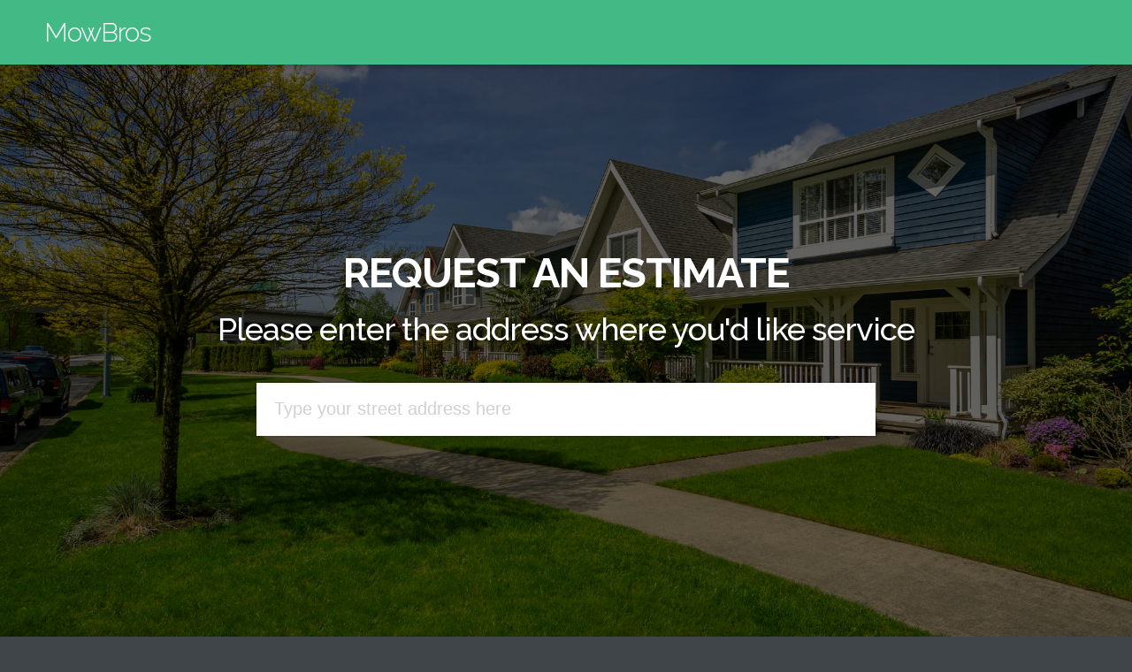

--- FILE ---
content_type: text/html; charset=utf-8
request_url: https://www.yardbook.com/new_quote/1268473387211c39ae0ed690be34051ec6a9c66d
body_size: 6230
content:


<!DOCTYPE html>
<html>
<head>
    <title>MowBros</title>

    <meta name="DESCRIPTION" content="" />
    <meta http-equiv="Content-Type" content="text/html; charset=UTF-8" />

    <meta name="viewport" content="width=device-width, initial-scale=1, user-scalable=no">


    <link rel="stylesheet" href="/assets/get_estimate/materialize.min-3f7df9a905c70c0bf7167c75676d7e58bab1fd550197f81da6022eb859943229.css" media="screen" />
    <link rel="stylesheet" href="/assets/get_estimate/font-awesome.min-4229ff5d4980f7b63cb8733e0696b5cb46e694c2e3c34611147619d2e374745a.css" media="screen" /> 
    <link href="//fonts.googleapis.com/css?family=Raleway:500,700,300" rel="stylesheet">
    <link rel="stylesheet" href="/assets/get_estimate/main-04fdf087304fdf145f1b177e99a144edd4cc183eef82c784c2e9f8a585c2cda1.css" media="screen" /> 




    <script src="/assets/get_estimate/jquery-2.1.1.min-7e00254a6ff83b672bb2656dacc845344febc5eb16c6cc77435c0061d58deb52.js"></script>
    <script src="/assets/get_estimate/materialize.min-ebd22f048ec12857c0ba52da153388187ce1e774834b223b867f2617e44413e2.js"></script>
    <script src="/assets/get_estimate/angular.min-76e2a6f23ca1b701f47ef0a0d23359b12afc77a6de53b7cf0cb217b170f79207.js"></script>

    <script>
        Number.prototype.with_commas = function() {
            return this.toString().replace(/\B(?=(\d{3})+(?!\d))/g, ',');
        };

        var yardbook = angular.module('yardbook', []);

        yardbook.config(function($interpolateProvider) {
           $interpolateProvider.startSymbol('{{').endSymbol('}}');
        });
    </script>

    <script src="//maps.googleapis.com/maps/api/js?key=AIzaSyAsOfDz2hl1nbKqk3iFaNpqGKOlDPNnczk&sensor=false"></script>

    <script src='https://api.tiles.mapbox.com/mapbox-gl-js/v0.52.0/mapbox-gl.js'></script>

    <script src='https://api.mapbox.com/mapbox-gl-js/plugins/mapbox-gl-geocoder/v3.1.1/mapbox-gl-geocoder.min.js'></script>

        <script> 

// obfuscate options, encode string, move string

    </script>
    <script src="/assets/get_estimate/market-d9f465542d232baae0c5d74f553170e0ca1c3e51f3073a8bd168517cc479249b.js"></script>

 <style>
    html {
      font-size: 16px;
    }
    .splash_center {
      background-attachment: scroll !important;
    }
    .container {
      padding: 0 0.75rem;
    }
    .yb_logo {
      font-size: 1.875rem !important;
    }

    .service_box .service {
      font-size: 1.125rem;
      margin: 0 0 1.5rem 0;
    }
    .checkbox {
      margin-bottom: 2.5rem;
    }
    .frequency_rb+label {
        font-size: 1.2rem !important;
      }
    textarea.materialize-textarea, input[type=text] {
      padding: 0.625rem 0;
      font-size: 1.25rem;
    }
    @media (max-width: 600px) {
      html {
        font-size: 75%;
      }
      main {
          display: flex;
          flex-direction: column;
          z-index: 1;
      }
      .search_center {
        padding: 3rem 20px 0 20px !important;
      }
      .mapboxgl-ctrl-geocoder {
        width: 100% !important;
      }
      #geocoder input, .mapboxgl-ctrl {
        padding: 0.625rem !important;
        font-size: 1.25rem !important;
      }
      .checkbox {
        display: flex;
        align-items: center;
      }
    }
    @media (max-width: 768px) and (orientation: landscape) {
      .search_center {
        padding-top: 3rem !important;
      }
      .checkbox label:first-child {
        max-width: 100px;
      }
      .checkbox label:first-child img {
        max-width: 100%;
      }
    }
    @media (min-width: 601px) and (max-width: 767px) {
      .checkbox label:first-child {
        max-width: 100px;
      }
      .checkbox label:first-child img {
        max-width: 100%;
      }
      .frequency_rb+label {
        font-size: 1rem !important;
      }
    }
    @media (min-width: 601px) and (max-width: 992px) {
      html {
        font-size: 85%;
      }
      .measurements .checkbox {
        text-align: left;
      }
      .checkbox {
        display: flex;
        align-items: center;
      }
    }
    @media (min-width: 993px) and (max-width: 1200px) {
        html {
        font-size: 90%;
      }
    }

    @media  (max-width: 767px) {
        .yb_green_bg {
            background: #419a68 !important;
            color: #fff !important;
            border-bottom: 0;
        }
        .yb_green_bg:hover {
            border-bottom: 0 !important;
        }
    }
    </style>


</head>


<body ng-app="yardbook" >
    <link rel='stylesheet' href='https://api.mapbox.com/mapbox-gl-js/plugins/mapbox-gl-geocoder/v3.1.1/mapbox-gl-geocoder.css' type='text/css' />

    <style> 
        #map { display: none;}
    </style>

    <span class='data-set'
    data-quote-config=""
    data-quote-config-services=""
    data-default-background-url="/assets/get_estimate/splash-65f708fc487550be08bb6856503f4eaee2be6e35b01e823d101d3841ed011c1f.jpg"
    ></span>

    <span id='init-data' data-company-unique-hash="1268473387211c39ae0ed690be34051ec6a9c66d" data-new-lead-url="/api/v1/leads" > </span>
    <div class="splash_center center" style="position: absolute;">
        <div class="translucent_center"></div>
    </div>
    <header class="main_header z-depth-1">
        <div class="container">
            <div class="row" style="margin-bottom: 0;">
                <div class="col s12 m12 l6">
                    <h3 class="yb_logo">
                        <a href="" class="white-text">
                                MowBros
                        
                        </a>
                    </h3>
                </div>
             
            </div>
        </div>
    </header>

    <div id='map'></div>

<main ng-controller="flow" id="yardbook" class="screen_set" style="position: relative;">
    <div class="transition_overlay" style="display: none;"></div>
    <div class="screen screen1">

    <div class="search_center center">
        <h3 class="center weight_700 white-text" style="margin-top: 0;">REQUEST AN ESTIMATE</h3>
        <h4 class="center weight_500 white-text" style="margin-bottom: 2.5rem">Please enter the address where you'd like service</h4>

        <div id='geocoder' class='geocoder search_box'></div>

<!--         <button
            type="button"
            class="search_button btn btn-large waves-effect waves-light orange darken-1  z-depth-3">Search</button>  -->
    </div>

    </div>



    <div class="flow_screens">
        <div class="container" ng-show="stage>0 && stage!=5">
            <div class="row stage_row">
                <div class="col s12 m3 center" style="padding: 0">
                    <div class="yb_green_bg" style="color: #000;" ng-click="stage_navigate(1)">
                        1 SERVICE SELECT
                    </div>
                </div>
                <div class="col s12 m3 center" style="padding: 0">
                    <div ng-class="{'grey lighten-4': stage<2, 'yb_green_bg': stage>1, 'disabled': max_stage<2 || stage==5}" ng-click="stage_navigate(2)">
                        2 INSTRUCTIONS
                    </div>
                </div>
                <div class="col s12 m3 center" style="padding: 0">
                    <div ng-class="{'grey lighten-4': stage<3, 'yb_green_bg': stage>2, 'disabled': max_stage<3 || stage==5}" ng-click="stage_navigate(3)">
                        3 MEASUREMENTS
                    </div>
                </div>
                <div class="col s12 m3 center" style="padding: 0">
                    <div ng-class="{'grey lighten-4': stage<4, 'yb_green_bg': stage>3, 'disabled': max_stage<4 || stage==5}" ng-click="stage_navigate(4)">
                        4 SUBMIT REQUEST
                    </div>
                </div>
            </div>
        </div>
        <div class="screen service_select" style="padding: 10px; background: #fff; left: 0;">
            <div class="container">
                <div class="row">
                    <div class="col s12">
                        <h4 class="center weight_500 yb_green" style="margin: 0 10px 30px 10px;">

                            SELECT A YARD CARE PROFESSIONAL SERVICE BELOW

                        </h4>

                        <div class="row">
                            <div class="col s12 m10 offset-m1">
                                <div class="row">
                                    <div class="service_box center">
                                            <div class="col s6 m4 l3">
                                                <div class="service service_1 z-depth-1" ng-click="select(1)" ng-class="{'activated': service_selected==1}">
                                                    <div style="background: url('/assets/get_estimate/icon_1_green-8d57f9e0c3b36bb0610c55a8477118876c019c8a357bae1ce272a2012cc807ec.png'); width: 123px; height: 92px;"></div><br />Lawn Mowing
                                                </div>
                                            </div>

                                            <div class="col s6 m4 l3">
                                                <div class="service service_2 z-depth-1" ng-click="select(2)" ng-class="{'activated': service_selected==2}">
                                                    <div style="background: url('/assets/get_estimate/icon_2_green-37619b95d71c56e0d7b47265bfabb8aac3683fb3654688be343565a3ca7d8794.png'); width: 123px; height: 92px;"></div><br />Aeration
                                                </div>
                                            </div>

                                            <div class="col s6 m4 l3">
                                                <div class="service service_3 z-depth-1" ng-click="select(3)" ng-class="{'activated': service_selected==3}">
                                                    <div style="background: url('/assets/get_estimate/icon_3_green-dd3bb18f6ae6b811217f6b89d76364b3dd9ec57bf5bc71ac8351c3c1219feb5c.png'); width: 123px; height: 92px;"></div><br />Seed/Sod
                                                </div>
                                            </div>

                                            <div class="col s6 m4 l3">
                                                <div class="service service_4 z-depth-1" ng-click="select(4)" ng-class="{'activated': service_selected==4}">
                                                    <div style="background: url('/assets/get_estimate/icon_4_green-b837cdbc5af7acfa55d00039a61db84105cecf2ece0fdc53178caa04b883e963.png'); width: 123px; height: 92px;"></div><br />Clean-up
                                                </div>
                                            </div>

                                            <div class="col s6 m4 l3">
                                                <div class="service service_5 z-depth-1" ng-click="select(5)" ng-class="{'activated': service_selected==5}">
                                                    <div style="background: url('/assets/get_estimate/icon_5_green-8eea3b2b68ab8cc86a07cbe041a107a34cc1d833dedb69b8b74756c96b07a804.png'); width: 123px; height: 92px;"></div><br />Fertilization
                                                </div>
                                            </div>

                                            <div class="col s6 m4 l3">
                                                <div class="service service_6 z-depth-1" ng-click="select(6)" ng-class="{'activated': service_selected==6}">
                                                    <div style="background: url('/assets/get_estimate/icon_6_green-09088b0ee6b64ef517641aa705ba92a7a4edb577867e783414d358322e68e217.png'); width: 123px; height: 92px;"></div><br />Irrigation
                                                </div>
                                            </div>

                                            <div class="col s6 m4 l3">
                                                <div class="service service_7 z-depth-1" ng-click="select(7)" ng-class="{'activated': service_selected==7}">
                                                    <div style="background: url('/assets/get_estimate/icon_7_green-90161e5ad9bb35fcfb06f4082f9629b0116cec94d2320c77b14f06d02492f190.png'); width: 123px; height: 92px;"></div><br />Tree Care
                                                </div>
                                            </div>
 

                                            <div class="col s6 m4 l3">
                                                <div class="service service_8 z-depth-1" ng-click="select(8)" ng-class="{'activated': service_selected==8}">
                                                    <div style="background: url('/assets/get_estimate/icon_8_green-033c05627757a770064a824a85c30a67da62cee3ddd71f82745748aecea61472.png'); width: 123px; height: 92px;"></div><br />Other
                                                </div>
                                            </div>


                                    </div>
                                </div>
                            </div>
                        </div>
                    </div>
                </div>
            </div>
        </div>

        <div class="screen instructions" style="padding: 10px; background: #fff; min-height: 450px;">
            <div class="container">
                <div class="row">
                    <div class="col s12">
                        <div ng-show="service_selected==1">
                            <h4 class="center weight_500 yb_green" style="margin: 0 10px 30px 10px;">HOW OFTEN DO YOU NEED THE SERVICE</h4>

                            <div class="row">

                                    <div class="col s12 m6 l3 center checkbox" style="margin-bottom: 40px;">
                                        <label for="weekly">
                                            <img src='/assets/get_estimate/cal_1-f4e26958f154fa96fc0c84c113dc8d853d7028f8f857f4dbdf34805dc5da8095.png' style="cursor: pointer;" />
                                        </label><br />
                                        <input name="group1" type="radio" id="weekly" class="frequency_rb" ng-model="frequency" ng-value="1" />
                                        <label for="weekly">Weekly</label>
                                    </div>

                                    <div class="col s12 m6 l3 center checkbox" style="margin-bottom: 40px;">
                                        <label for="halfmonth">
                                            <img src='/assets/get_estimate/cal_2-640e1fea0a82f5b56fc3add5aeb470f06f6cd6a8eadeb1a2867cb060ba14f96c.png' style="cursor: pointer;" />
                                        </label><br />
                                        <input name="group1" type="radio" id="halfmonth" class="frequency_rb" ng-model="frequency" ng-value="2" />
                                        <label for="halfmonth">Every two weeks</label>
                                    </div>

                                    <div class="col s12 m6 l3 center checkbox" style="margin-bottom: 40px;">
                                        <label for="monthly">
                                            <img src='/assets/get_estimate/cal_3-28aa03df03da3b62b360e5e265aca59c58044553e1cae320f022b6f319a13754.png' style="cursor: pointer;" />
                                        </label><br />
                                        <input name="group1" type="radio" id="monthly" class="frequency_rb" ng-model="frequency" ng-value="3" />
                                        <label for="monthly">Monthly</label>
                                    </div>

                                    <div class="col s12 m6 l3 center checkbox" style="margin-bottom: 40px;">
                                        <label for="twomonthly">
                                            <img src='/assets/get_estimate/cal_4-035dcae19139bba68b6876be3c3f73128648b6305fc46800de3270369def6472.png' style="cursor: pointer;" />
                                        </label><br />
                                        <input name="group1" type="radio" id="twomonthly" class="frequency_rb" ng-model="frequency" ng-value="4" />
                                        <label for="twomonthly">Every two months</label>
                                    </div>
                            </div>
                        </div>

                        <div ng-show="service_selected==8" style="margin-bottom: 0;">
                            <h4 class="center weight_500 yb_green" style="margin: 30px 10px 0 10px;">"OTHER" SERVICE DESCRIPTION</h4>

                            <div class="row">
                                <div class="input-field col s12">
                                    <textarea
                                        class="materialize-textarea"
                                        placeholder="In this box, describe which other services you are interested in"
                                        ng-model="other_service"></textarea>
                                </div>
                            </div>
                        </div>


                        <h4 class="center weight_500 yb_green" style="margin: 0 10px 0 10px;">DETAILED INSTRUCTIONS</h4>

                        <div class="row">
                            <div class="input-field col s12">
                                <textarea
                                    class="materialize-textarea"
                                    placeholder="Type your special instructions here"
                                    ng-model="special_instructions"></textarea>
                            </div>
                        </div>

                        <div class="row" style="margin-top: 3.75rem;">
                            <div class="col s6 left">

                            </div>
                            <div class="col s6 right">
                                <button
                                    type="button"
                                    class="next waves-effect waves-light btn light-blue lighten-1 white-text"
                                    ng-click="to_measurements(1)">Continue</button>
                            </div>
                        </div>
                    </div>
                </div>
            </div>
        </div>

        <div class="screen measurements" style="padding: 10px; background: #fff; min-height: 450px;">
            <div class="container">
                <div class="row">
                    <div class="col s12">
                        <h4 class="center weight_500 yb_green" style="margin: 0 10px 30px 10px;">LAWN MEASUREMENTS</h4>

                        <div class="row">
                            <div class="col s12 m6 l3 center checkbox">
                                <input name="group1" type="radio" id="one" class="frequency_rb" ng-model="lawnsize" ng-value="1" />
                                <label for="one">0-1,000 sqft</label>
                            </div>
                            <div class="col s12 m6 l3 center checkbox">
                                <input name="group1" type="radio" id="two" class="frequency_rb" ng-model="lawnsize" ng-value="2" />
                                <label for="two">1,000-5,000 sqft</label>
                            </div>
                            <div class="col s12 m6 l3 center checkbox">
                                <input name="group1" type="radio" id="three" class="frequency_rb" ng-model="lawnsize" ng-value="3" />
                                <label for="three">5,000-10,000 sqft</label>
                            </div>
                            <div class="col s12 m6 l3 center checkbox">
                                <input name="group1" type="radio" id="four" class="frequency_rb" ng-model="lawnsize" ng-value="4" ng-click="init_map()" />
                                <label for="four">Measure Now</label>
                            </div>
                        </div>

                        <div ng-show="lawnsize=='4'">
                            <div class="row">
                                <div class="col s12 m8">
                                    <div class="control-group hidden measurement_latlng_array" style="display: none;"><div class="controls"><input class="hidden" id="measurement_latlng_array" name="measurement[latlng_array]" type="hidden" /></div></div>
                                    <div class="control-group hidden measurement_area_size" style="display: none;"><div class="controls"><input class="hidden" id="measurement_area_size" name="measurement[area_size]" type="hidden" /></div></div>
                                    <div class="control-group hidden measurement_zoom_level" style="display: none;"><div class="controls"><input class="hidden" id="measurement_zoom_level" name="measurement[zoom_level]" type="hidden" /></div></div>
                                    <div id="map-canvas"></div>
                                </div>
                                <div class="col s12 m4">
                            <!--         <h5 style="margin-top: 0;">Sizing</h5>
                                    <h6 class="polygon_feet">0 sq feet</h6>
                                    <h6 class="polygon_yards">0 sq yards</h6>
                                    <h6 class="polygon_acres">0 acres</h6>
                                    <hr /> -->

                                    <h5>Actions</h5>
                                    <div class="input-field">
                                        <button type="button" class="waves-effect waves-light btn grey lighten-1 white-text" style="width: 100%;" onclick="clear_map()">Start Over</button>
                                    </div>
                                    <div class="input-field">
                                        <button type="button" class="waves-effect waves-light btn grey lighten-1 white-text" style="width: 100%;" onclick="remove_last_marker()">Remove Last</button>
                                    </div>
                                    <div class="input-field">
                                        <button type="button" class="waves-effect waves-light btn grey lighten-1 white-text" style="width: 100%;" onclick="new_area()">Add a New Area</button>
                                    </div>

                                    <h5 style="margin-top: 2rem;">Area Names</h5>
                                    <div ng-repeat="point in points">
                                        <input type="text" ng-model="point.value" />
                                    </div>
                                </div>
                            </div>
                        </div>

                        <div class="row" style="margin-top: 3.75rem;">
                            <div class="col s12 m6 left">

                            </div>
                            <div class="col s12 m6 right">
                                <button
                                    type="button"
                                    class="next waves-effect waves-light btn light-blue lighten-1 white-text"
                                    ng-click="to_final_info(1)">Continue</button>
                            </div>
                        </div>
                    </div>
                </div>
            </div>
        </div>

        <div class="screen final_info" style="padding: 10px; background: #fff; min-height: 450px;">
            <div class="container">
                <div class="row">
                    <div class="col s12">
                        <h4 class="center weight_500 yb_green" style="margin: 0 10px 30px 10px;">CONTACT INFO</h4>
                        <div class="row">
                            <div class="col s12 m6 ">
                                <h4>What's Next?</h4>
                                Please fill out the form to the right and you will hear back from us soon!
                            </div>
                            <div class="col s12 m6">
                                <div class="input-field">
                                    <input id="name" type="text" ng-model="full_name">
                                    <label for="name">Full Name</label>
                                </div>
                                <div class="input-field">
                                    <input id="email" type="text" ng-model="email">
                                    <label for="email">Email Address</label>
                                </div>
                                <div class="input-field">
                                        <input id="phone" type="text" ng-model="phone">
                                        <label for="phone">Phone 
                                                (optional)
                                        </label>
                                </div>



                                        <div class="input-field">
                                            <input id="referral_code" type="text" ng-model="promo_code">
                                            <label for="referral_code">Referral Code (optional)</label>
                                        </div>

                                <br>

                                <input name="consent_checkbox" type="checkbox" id="consent_checkbox" ng-model="consent_checkbox" class="checkbox" />
                                <label for="consent_checkbox"> 

                                    By providing your email address and/or phone number, you agree to receive service-related emails and SMS messages from MowBros. These communications may include estimates, invoices, job updates, and other important information related to your services. Message and data rates may apply. Message frequency varies.
                                    (<a target="_blank" style="color:grey;text-decoration: underline;" href="https://www.termsfeed.com/live/98e95fe0-c044-47da-b4d3-aba99bf12fd2">Consumer Privacy Policy</a>)

                                    </label>

                                <br><br>    <br>

                                <button type="button" class="next waves-effect waves-light btn orange light-2 confirmation_button" ng-click="final_request()">
                                    
                                    Request Estimate

                                </button>

<!--                                 <br><br>
                                <span style="color: grey"> 
                                   
                                    <br>
                                    * If you wish to opt-out of these communications at any time, you can unsubscribe by following the instructions provided in the emails or reply "STOP" to a text message. 
                                </span> -->
                            </div>
                        </div>
                    </div>
                </div>
            </div>
        </div>

        <div class="screen final_confirmation" style="padding: 10px; background: #fff; min-height: 450px;">
            <div class="container">
                <div class="row">
                    <div class="col s12">
                        <br /><br /><br /><br />
                        <h4 class="center weight_500 yb_green" style="margin: 0 10px 30px 10px;">ALL DONE!</h4>

                        <div class="row">
                            <div class="col s10 offset-s1 m6 offset-m3">
                                <h4>Thanks!</h4>
                                Your information has been received successfully.
                            </div>
                        </div>
                    </div>
                </div>
            </div>
        </div>
    </div>
</main>
<div id="modal_validation_frequency" class="modal">
    <div class="modal-content">
        <h4>Please select a frequency</h4>
        <p>
            To match you with the best yard care professionals, please tell us how often you need this service performed.
        </p>
    </div>
    <div class="modal-footer">
        <a href="" class="modal-action modal-close waves-effect light btn-flat">Close</a>
    </div>
</div>
<div id="modal_measurement_instructions" class="modal">
    <div class="modal-content">
        <h4>Measuring is easy</h4>
        <p>
            Click inside the map to highlight service areas. 
        </p>
       <p>
            <img style="max-width: 100%;" src="/assets/lot_measurement2-fce442dadf7ec5e0e30966e811556d74ab20042ae6bd2b1c7b4c84cecad62a70.gif" />
        </p> 
  <!--       <div class='lot_measurement_animation_div' style="background-image: url('/images/lot_measurement.gif'); width: 597px; height: 316px">

        </div> -->
    </div>
    <div class="modal-footer">
        <a href="" class="modal-action modal-close waves-effect light btn-flat">Got It, Thanks</a>
    </div>
</div>
<div id="modal_final_info" class="modal">
    <div class="modal-content">
        <h4>Oh no, some information is missing!</h4>
        <p>
            Please fill out the entire form to make sure there is sufficient information to contact you. At a minimum,
            you must let us know your full name and your email address.
        </p>
    </div>
    <div class="modal-footer">
        <a href="" class="modal-action modal-close waves-effect light btn-flat">Close</a>
    </div>
</div>

<div id="modal_missing_consent" class="modal">
    <div class="modal-content">
        <h4>Oh no, some information is missing!</h4>
        <p>
            Before you proceed, kindly tick the box to consent to receiving updates and offers from us through email and/or text messages. This way, we can keep you informed and ensure you don't miss out on valuable information. Thank you for staying connected!
        </p>
    </div>
    <div class="modal-footer">
        <a href="" class="modal-action modal-close waves-effect light btn-flat">Close</a>
    </div>
</div>

<div id="modal_more_points" class="modal">
    <div class="modal-content">
        <h4>Oh no, you need more points!</h4>
        <p>
            You must drop 3 or more points per location so we know exactly where your areas are.
        </p>
    </div>
    <div class="modal-footer">
        <a href="" class="modal-action modal-close waves-effect light btn-flat">Close</a>
    </div>
</div>
    <footer class="page-footer" style="margin-top: 0;">
        <div class="container">
            <div class="row">
                <div class="col l6 m8 s12">
                    
                    <p class="grey-text text-lighten-4">
                        
                    </p>
                </div>
                <div class="col l4 offset-l2 s12">

                </div>
            </div>
        </div>
        <div class="footer-copyright z-depth-1">
            <div class="container">
                <div class="row">
                    <div class="col s12">

                        <div class="pull-right">
                            <a href='https://www.yardbook.com' style='color:white'> Powered by <i class='fa fa-leaf'></i> Yardbook
                            </a>
                        </div>
                    </div>
                       
                </div>
            </div>
        </div>
    </footer>

<script>
    $(document).ready(splash_size);
    $(document).ready(to_top);
    $(window).on('resize',splash_size);
    function splash_size() {
        var header_h = $('.main_header').outerHeight();
        var content_h = $('#yardbook').outerHeight();
        var sum = header_h + content_h;
        $('.splash_center').css('height', sum + 'px');
    }
    function to_top() {
        $('.service, .next').on('click', function(){
            $('html, body').animate({scrollTop:0}, '10');
        })
    }
</script>


</body>
</html>



--- FILE ---
content_type: text/css
request_url: https://www.yardbook.com/assets/get_estimate/main-04fdf087304fdf145f1b177e99a144edd4cc183eef82c784c2e9f8a585c2cda1.css
body_size: 933
content:
*{font-family:'Raleway', sans-serif}html{background:#404549}body{display:flex;min-height:100vh;flex-direction:column;background:#fff}h1,h2,h3,h4,h5,h6{letter-spacing:-1px}header{z-index:1}main{flex:1 0 auto;z-index:1}footer{display:none;z-index:1}.container{max-width:1205px;width:auto}.left{text-align:left}.center{text-align:center}.right{text-align:right}.weight_300{font-weight:300}.weight_500{font-weight:500}.weight_700{font-weight:700}.yb_green{color:#43B985}.yb_green_bg{border-bottom:#419a68 3px solid;color:#000}.main_header{position:relative;background:#43B985;color:#fff;padding:20px;z-index:1}.main_header .yb_logo{margin:0;font-weight:300}.main_header .right_menu{margin-top:4px;font-size:16px}.screen_set{position:relative}.transition_overlay{position:absolute;top:0;left:0;width:100%;height:100%;z-index:2;transition-duration:.3s}.transition_overlay.transitioning{background:#3e4347;transition-duration:.5s}.flow_screens{display:block;position:relative;margin:0;padding:0;width:100%;overflow:hidden;background:#fff}.flow_screens .screen{display:none;position:relative;width:100%;top:0;left:100%;vertical-align:top}.flow_screens .stage_row div div{padding:10px;cursor:pointer;background:#F5F5F5}.flow_screens .stage_row div div:not(.disabled):hover{border-bottom:#419a68 3px solid}.flow_screens .stage_row div div.disabled{color:#999}.splash_center{width:100%;height:100%;background-size:cover;background-position:50% 0;background-repeat:no-repeat}.translucent_center{width:100%;height:100%;background:rgba(0,0,0,0.6)}.search_center{padding:210px 20px 270px 20px;transition-duration:.5s}#geocoder input,.mapboxgl-ctrl{padding:10px !important;margin-bottom:0 !important;max-width:700px !important;background:#fff !important;color:#333 !important;font-size:20px !important;display:inline-block !important;vertical-align:middle !important;box-sizing:border-box !important;transition-duration:.5s !important}.mapboxgl-ctrl-geocoder{width:80% !important;border-radius:0px !important}span.geocoder-icon-search{display:none}.search_button{display:inline-block;vertical-align:middle;transition-duration:.5s}.service_box .service{display:inline-block;width:100%;max-width:200px;max-height:160px;height:auto;padding-top:6px;padding-bottom:6px;border:#9cecd1 1px solid;border-radius:2px;color:#333;font-size:18px;margin:10px}.service_box .service div{display:inline-block}.service_box .service_1:hover div,.service_box .service_1.activated div{background:url(/assets/get_estimate/icon_1_white-e2c8cdbc21b16fadf33beea1c975caecef8383d0aaa674c108e8a4293baa384b.png) !important}.service_box .service_2:hover div,.service_box .service_2.activated div{background:url(/assets/get_estimate/icon_2_white-000d5f74f347ae8aadcf38b0bc7065657f33b5865a2fd8bb06ac0e8d4bc69153.png) !important}.service_box .service_3:hover div,.service_box .service_3.activated div{background:url(/assets/get_estimate/icon_3_white-6eb792c65c3ec74d6e579f1411fb3ea4896b37955685a0323ba62d0bd3716699.png) !important}.service_box .service_4:hover div,.service_box .service_4.activated div{background:url(/assets/get_estimate/icon_4_white-162e7371ff7c58b1fd07bced324170c6ce6c2acce59dfdb1bf1786197cdb3221.png) !important}.service_box .service_5:hover div,.service_box .service_5.activated div{background:url(/assets/get_estimate/icon_5_white-1fb4a8eb1df73b4d21468477b44e52208841d7c299623fe718fdb731ba764926.png) !important}.service_box .service_6:hover div,.service_box .service_6.activated div{background:url(/assets/get_estimate/icon_6_white-56161198803602ecb4e41326c2feff5b3893ea3e5da60ccfc8459fe376286744.png) !important}.service_box .service_7:hover div,.service_box .service_7.activated div{background:url(/assets/get_estimate/icon_7_white-8c0df6f1dc68e859400b60e553e6367a6b2aa6fb740d6317bd183e898961bccf.png) !important}.service_box .service_8:hover div,.service_box .service_8.activated div{background:url(/assets/get_estimate/icon_8_white-6a017c7f67035a19987b8ae477d5a3b4251621b19b242b35eb8b5f6dcc2ee1f3.png) !important}.service_box .service:hover,.service_box .service.activated{color:#fff;background:#43B985;cursor:pointer}.frequency_rb+label:before,.frequency_rb+label:after{width:26px;height:26px}.frequency_rb:checked+label:after{border:2px solid #43B985;background-color:#43B985}.frequency_rb+label{line-height:35px !important;font-size:1.5rem !important}#map-canvas{width:100%;height:350px}.flip-container{-webkit-perspective:1000;perspective:1000}.flip-container.hover .flipper,.flip-container.hover .flipper{transform:rotateY(180deg)}.flip-container,.front,.back{width:390px;height:360px;padding:25px}.check_start{stroke-dasharray:130px 130px;stroke-dashoffset:130px;-webkit-transition:stroke-dashoffset 4.1s linear 0s;transition:stroke-dashoffset 1000ms ease-in-out}.flipper{transition:0.6s;transform-style:preserve-3d;position:relative}.front,.back{backface-visibility:hidden;background:#fff;position:absolute;top:0;left:0}.front{z-index:2;transform:rotateY(0deg)}.back{transform:rotateY(180deg)}@media (max-width: 992px){.main_header *{text-align:center !important;transition-duration:.5s}.splash_center .translucent_center{padding:100px 20px !important;transition-duration:.5s}}@media (max-height: 500px){.search_center{padding:110px 20px 270px 20px;transition-duration:.5s}}footer.page-footer{background:#404549}.input-field label{left:0}


--- FILE ---
content_type: application/javascript
request_url: https://www.yardbook.com/assets/get_estimate/angular.min-76e2a6f23ca1b701f47ef0a0d23359b12afc77a6de53b7cf0cb217b170f79207.js
body_size: 49353
content:
!function(t,e,n){"use strict";function r(t){return function(){var e,n=arguments[0];for(e="["+(t?t+":":"")+n+"] http://errors.angularjs.org/1.4.0/"+(t?t+"/":"")+n,n=1;n<arguments.length;n++){var r;e=e+(1==n?"?":"&")+"p"+(n-1)+"=",e+=encodeURIComponent(r="function"==typeof(r=arguments[n])?r.toString().replace(/ \{[\s\S]*$/,""):void 0===r?"undefined":"string"!=typeof r?JSON.stringify(r):r)}return Error(e)}}function i(t){if(null==t||A(t))return!1;var e="length"in Object(t)&&t.length;return!(t.nodeType!==fr||!e)||(x(t)||nr(t)||0===e||"number"==typeof e&&0<e&&e-1 in t)}function o(t,e,n){var r,a;if(t)if(E(t))for(r in t)"prototype"==r||"length"==r||"name"==r||t.hasOwnProperty&&!t.hasOwnProperty(r)||e.call(n,t[r],r,t);else if(nr(t)||i(t)){var s="object"!=typeof t;for(r=0,a=t.length;r<a;r++)(s||r in t)&&e.call(n,t[r],r,t)}else if(t.forEach&&t.forEach!==o)t.forEach(e,n,t);else if(w(t))for(r in t)e.call(n,t[r],r,t);else if("function"==typeof t.hasOwnProperty)for(r in t)t.hasOwnProperty(r)&&e.call(n,t[r],r,t);else for(r in t)zn.call(t,r)&&e.call(n,t[r],r,t);return t}function a(t,e,n){for(var r=Object.keys(t).sort(),i=0;i<r.length;i++)e.call(n,t[r[i]],r[i]);return r}function s(t){return function(e,n){t(n,e)}}function u(){return++tr}function c(t,e){e?t.$$hashKey=e:delete t.$$hashKey}function l(t,e,n){for(var r=t.$$hashKey,i=0,o=e.length;i<o;++i){var a=e[i];if(b(a)||E(a))for(var s=Object.keys(a),u=0,f=s.length;u<f;u++){var h=s[u],p=a[h];n&&b(p)?(b(t[h])||(t[h]=nr(p)?[]:{}),l(t[h],[p],!0)):t[h]=p}}return c(t,r),t}function f(t){return l(t,Gn.call(arguments,1),!1)}function h(t){return l(t,Gn.call(arguments,1),!0)}function p(t){return parseInt(t,10)}function $(t,e){return f(Object.create(t),e)}function d(){}function m(t){return t}function v(t){return function(){return t}}function g(t){return void 0===t}function y(t){return void 0!==t}function b(t){return null!==t&&"object"==typeof t}function w(t){return null!==t&&"object"==typeof t&&!Zn(t)}function x(t){return"string"==typeof t}function S(t){return"number"==typeof t}function C(t){return"[object Date]"===Kn.call(t)}function E(t){return"function"==typeof t}function k(t){return"[object RegExp]"===Kn.call(t)}function A(t){return t&&t.window===t}function O(t){return t&&t.$evalAsync&&t.$watch}function M(t){return"boolean"==typeof t}function T(t){return!(!t||!(t.nodeName||t.prop&&t.attr&&t.find))}function V(t){var e,n={};for(t=t.split(","),e=0;e<t.length;e++)n[t[e]]=!0;return n}function N(t){return Hn(t.nodeName||t[0]&&t[0].nodeName)}function j(t,e){var n=t.indexOf(e);return 0<=n&&t.splice(n,1),n}function P(t,e,n,r){function i(t,e,n,r,i){var o=P(e,null,r,i);b(e)&&(r.push(e),i.push(o)),n[t]=o}if(A(t)||O(t))throw Xn("cpws");if(rr.test(Kn.call(e)))throw Xn("cpta");if(e){if(t===e)throw Xn("cpi");if(n=n||[],r=r||[],b(t)){var a=n.indexOf(t);if(-1!==a)return r[a];n.push(t),r.push(e)}var s;if(nr(t))for(a=e.length=0;a<t.length;a++)s=P(t[a],null,n,r),b(t[a])&&(n.push(t[a]),r.push(s)),e.push(s);else{if(a=e.$$hashKey,nr(e)?e.length=0:o(e,function(t,n){delete e[n]}),w(t))for(s in t)i(s,t[s],e,n,r);else if(t&&"function"==typeof t.hasOwnProperty)for(s in t)t.hasOwnProperty(s)&&i(s,t[s],e,n,r);else for(s in t)zn.call(t,s)&&i(s,t[s],e,n,r);c(e,a)}}else(e=t)&&(nr(t)?e=P(t,[],n,r):rr.test(Kn.call(t))?e=new t.constructor(t):C(t)?e=new Date(t.getTime()):k(t)?(e=new RegExp(t.source,t.toString().match(/[^\/]*$/)[0])).lastIndex=t.lastIndex:b(t)&&(s=Object.create(Zn(t)),e=P(t,s,n,r)));return e}function D(t,e){if(nr(t)){e=e||[];for(var n=0,r=t.length;n<r;n++)e[n]=t[n]}else if(b(t))for(n in e=e||{},t)"$"===n.charAt(0)&&"$"===n.charAt(1)||(e[n]=t[n]);return e||t}function I(t,e){if(t===e)return!0;if(null===t||null===e)return!1;if(t!=t&&e!=e)return!0;var r,i=typeof t;if(i==typeof e&&"object"==i){if(!nr(t)){if(C(t))return!!C(e)&&I(t.getTime(),e.getTime());if(k(t))return!!k(e)&&t.toString()==e.toString();if(O(t)||O(e)||A(t)||A(e)||nr(e)||C(e)||k(e))return!1;for(r in i=ut(),t)if("$"!==r.charAt(0)&&!E(t[r])){if(!I(t[r],e[r]))return!1;i[r]=!0}for(r in e)if(!(r in i||"$"===r.charAt(0)||e[r]===n||E(e[r])))return!1;return!0}if(!nr(e))return!1;if((i=t.length)==e.length){for(r=0;r<i;r++)if(!I(t[r],e[r]))return!1;return!0}}return!1}function R(t,e,n){return t.concat(Gn.call(e,n))}function q(t,e){var n=2<arguments.length?Gn.call(arguments,2):[];return!E(e)||e instanceof RegExp?e:n.length?function(){return arguments.length?e.apply(t,R(n,arguments,0)):e.apply(t,n)}:function(){return arguments.length?e.apply(t,arguments):e.call(t)}}function U(t,r){var i=r;return"string"==typeof t&&"$"===t.charAt(0)&&"$"===t.charAt(1)?i=n:A(r)?i="$WINDOW":r&&e===r?i="$DOCUMENT":O(r)&&(i="$SCOPE"),i}function F(t,e){return void 0===t?n:(S(e)||(e=e?2:null),JSON.stringify(t,U,e))}function _(t){return x(t)?JSON.parse(t):t}function B(t,e){var n=Date.parse("Jan 01, 1970 00:00:00 "+t)/6e4;return isNaN(n)?e:n}function L(t,e,n){n=n?-1:1;var r=B(e,t.getTimezoneOffset());return e=t,t=n*(r-t.getTimezoneOffset()),(e=new Date(e.getTime())).setMinutes(e.getMinutes()+t),e}function H(t){t=Fn(t).clone();try{t.empty()}catch(n){}var e=Fn("<div>").append(t).html();try{return t[0].nodeType===hr?Hn(e):e.match(/^(<[^>]+>)/)[1].replace(/^<([\w\-]+)/,function(t,e){return"<"+Hn(e)})}catch(r){return Hn(e)}}function z(t){try{return decodeURIComponent(t)}catch(e){}}function W(t){var e,n,r={};return o((t||"").split("&"),function(t){t&&(e=t.replace(/\+/g,"%20").split("="),y(n=z(e[0]))&&(t=!y(e[1])||z(e[1]),zn.call(r,n)?nr(r[n])?r[n].push(t):r[n]=[r[n],t]:r[n]=t))}),r}function G(t){var e=[];return o(t,function(t,n){nr(t)?o(t,function(t){e.push(Y(n,!0)+(!0===t?"":"="+Y(t,!0)))}):e.push(Y(n,!0)+(!0===t?"":"="+Y(t,!0)))}),e.length?e.join("&"):""}function J(t){return Y(t,!0).replace(/%26/gi,"&").replace(/%3D/gi,"=").replace(/%2B/gi,"+")}function Y(t,e){return encodeURIComponent(t).replace(/%40/gi,"@").replace(/%3A/gi,":").replace(/%24/g,"$").replace(/%2C/gi,",").replace(/%3B/gi,";").replace(/%20/g,e?"%20":"+")}function K(t,e){var n,r,i=ur.length;for(r=0;r<i;++r)if(n=ur[r]+e,x(n=t.getAttribute(n)))return n;return null}function Z(t,e){var n,r,i={};o(ur,function(e){e+="app",!n&&t.hasAttribute&&t.hasAttribute(e)&&(n=t,r=t.getAttribute(e))}),o(ur,function(e){var i;e+="app",!n&&(i=t.querySelector("["+e.replace(":","\\:")+"]"))&&(n=i,r=i.getAttribute(e))}),n&&(i.strictDi=null!==K(n,"strict-di"),e(n,r?[r]:[],i))}function X(n,r,i){b(i)||(i={}),i=f({strictDi:!1},i);var a=function(){if((n=Fn(n)).injector()){var t=n[0]===e?"document":H(n);throw Xn("btstrpd",t.replace(/</,"&lt;").replace(/>/,"&gt;"))}return(r=r||[]).unshift(["$provide",function(t){t.value("$rootElement",n)}]),i.debugInfoEnabled&&r.push(["$compileProvider",function(t){t.debugInfoEnabled(!0)}]),r.unshift("ng"),(t=Rt(r,i.strictDi)).invoke(["$rootScope","$rootElement","$compile","$injector",function(t,e,n,r){t.$apply(function(){e.data("$injector",r),n(e)(t)})}]),t},s=/^NG_ENABLE_DEBUG_INFO!/,u=/^NG_DEFER_BOOTSTRAP!/;if(t&&s.test(t.name)&&(i.debugInfoEnabled=!0,t.name=t.name.replace(s,"")),t&&!u.test(t.name))return a();t.name=t.name.replace(u,""),Qn.resumeBootstrap=function(t){return o(t,function(t){r.push(t)}),a()},E(Qn.resumeDeferredBootstrap)&&Qn.resumeDeferredBootstrap()}function Q(){t.name="NG_ENABLE_DEBUG_INFO!"+t.name,t.location.reload()}function tt(t){if(!(t=Qn.element(t).injector()))throw Xn("test");return t.get("$$testability")}function et(t,e){return e=e||"_",t.replace(cr,function(t,n){return(n?e:"")+t.toLowerCase()})}function nt(){var e;if(!lr){var r=sr();_n=t.jQuery,y(r)&&(_n=null===r?n:t[r]),_n&&_n.fn.on?(Fn=_n,f(_n.fn,{scope:Er.scope,isolateScope:Er.isolateScope,controller:Er.controller,injector:Er.injector,inheritedData:Er.inheritedData}),e=_n.cleanData,_n.cleanData=function(t){var n;if(er)er=!1;else for(var r,i=0;null!=(r=t[i]);i++)(n=_n._data(r,"events"))&&n.$destroy&&_n(r).triggerHandler("$destroy");e(t)}):Fn=$t,Qn.element=Fn,lr=!0}}function rt(t,e,n){if(!t)throw Xn("areq",e||"?",n||"required");return t}function it(t,e,n){return n&&nr(t)&&(t=t[t.length-1]),rt(E(t),e,"not a function, got "+(t&&"object"==typeof t?t.constructor.name||"Object":typeof t)),t}function ot(t,e){if("hasOwnProperty"===t)throw Xn("badname",e)}function at(t,e,n){if(!e)return t;for(var r,i=t,o=(e=e.split(".")).length,a=0;a<o;a++)r=e[a],t&&(t=(i=t)[r]);return!n&&E(t)?q(i,t):t}function st(t){var e=t[0];t=t[t.length-1];var n=[e];do{if(!(e=e.nextSibling))break;n.push(e)}while(e!==t);return Fn(n)}function ut(){return Object.create(null)}function ct(t){function e(t,e,n){return t[e]||(t[e]=n())}var n=r("$injector"),i=r("ng");return(t=e(t,"angular",Object)).$$minErr=t.$$minErr||r,e(t,"module",function(){var t={};return function(r,o,a){if("hasOwnProperty"===r)throw i("badname","module");return o&&t.hasOwnProperty(r)&&(t[r]=null),e(t,r,function(){function t(t,n,r,i){return i||(i=e),function(){return i[r||"push"]([t,n,arguments]),c}}if(!o)throw n("nomod",r);var e=[],i=[],s=[],u=t("$injector","invoke","push",i),c={_invokeQueue:e,_configBlocks:i,_runBlocks:s,requires:o,name:r,provider:t("$provide","provider"),factory:t("$provide","factory"),service:t("$provide","service"),value:t("$provide","value"),constant:t("$provide","constant","unshift"),decorator:t("$provide","decorator"),animation:t("$animateProvider","register"),filter:t("$filterProvider","register"),controller:t("$controllerProvider","register"),directive:t("$compileProvider","directive"),config:u,run:function(t){return s.push(t),this}};return a&&u(a),c})}})}function lt(e){f(e,{bootstrap:X,copy:P,extend:f,merge:h,equals:I,element:Fn,forEach:o,injector:Rt,noop:d,bind:q,toJson:F,fromJson:_,identity:m,isUndefined:g,isDefined:y,isString:x,isFunction:E,isObject:b,isNumber:S,isElement:T,isArray:nr,version:pr,isDate:C,lowercase:Hn,uppercase:Wn,callbacks:{counter:0},getTestability:tt,$$minErr:r,$$csp:ar,reloadWithDebugInfo:Q}),Bn=ct(t);try{Bn("ngLocale")}catch(n){Bn("ngLocale",[]).provider("$locale",pe)}Bn("ng",["ngLocale"],["$provide",function(t){t.provider({$$sanitizeUri:Ye}),t.provider("$compile",Gt).directive({a:yi,input:Di,textarea:Di,form:Si,script:Co,select:Ao,style:Mo,option:Oo,ngBind:qi,ngBindHtml:Fi,ngBindTemplate:Ui,ngClass:Bi,ngClassEven:Hi,ngClassOdd:Li,ngCloak:zi,ngController:Wi,ngForm:Ci,ngHide:go,ngIf:Yi,ngInclude:Ki,ngInit:Xi,ngNonBindable:lo,ngPluralize:$o,ngRepeat:mo,ngShow:vo,ngStyle:yo,ngSwitch:bo,ngSwitchWhen:wo,ngSwitchDefault:xo,ngOptions:po,ngTransclude:So,ngModel:so,ngList:Qi,ngChange:_i,pattern:Vo,ngPattern:Vo,required:To,ngRequired:To,minlength:jo,ngMinlength:jo,maxlength:No,ngMaxlength:No,ngValue:Ri,ngModelOptions:co}).directive({ngInclude:Zi}).directive(bi).directive(Gi),t.provider({$anchorScroll:qt,$animate:qr,$$animateQueue:Rr,$$AnimateRunner:Ir,$browser:Ht,$cacheFactory:zt,$controller:Zt,$document:Xt,$exceptionHandler:Qt,$filter:ln,$interpolate:fe,$interval:he,$http:se,$httpParamSerializer:ee,$httpParamSerializerJQLike:ne,$httpBackend:ce,$location:ke,$log:Ae,$parse:Le,$rootScope:Je,$q:He,$$q:ze,$sce:Qe,$sceDelegate:Xe,$sniffer:tn,$templateCache:Wt,$templateRequest:en,$$testability:nn,$timeout:rn,$window:sn,$$rAF:Ge,$$asyncCallback:Bt,$$jqLite:jt,$$HashMap:Mr,$$cookieReader:cn})}])}function ft(t){return t.replace(mr,function(t,e,n,r){return r?n.toUpperCase():n}).replace(vr,"Moz$1")}function ht(t){return(t=t.nodeType)===fr||!t||9===t}function pt(t,e){var n,r,i=e.createDocumentFragment(),a=[];if(wr.test(t)){for(n=n||i.appendChild(e.createElement("div")),r=(xr.exec(t)||["",""])[1].toLowerCase(),r=Cr[r]||Cr._default,n.innerHTML=r[1]+t.replace(Sr,"<$1></$2>")+r[2],r=r[0];r--;)n=n.lastChild;a=R(a,n.childNodes),(n=i.firstChild).textContent=""}else a.push(e.createTextNode(t));return i.textContent="",i.innerHTML="",o(a,function(t){i.appendChild(t)}),i}function $t(t){if(t instanceof $t)return t;var n,r;if(x(t)&&(t=ir(t),n=!0),!(this instanceof $t)){if(n&&"<"!=t.charAt(0))throw yr("nosel");return new $t(t)}n&&(n=e,t=(r=br.exec(t))?[n.createElement(r[1])]:(r=pt(t,n))?r.childNodes:[]);Ct(this,t)}function dt(t){return t.cloneNode(!0)}function mt(t,e){if(e||gt(t),t.querySelectorAll)for(var n=t.querySelectorAll("*"),r=0,i=n.length;r<i;r++)gt(n[r])}function vt(t,e,n,r){if(y(r))throw yr("offargs");var i=(r=yt(t))&&r.events,a=r&&r.handle;if(a)if(e)o(e.split(" "),function(e){if(y(n)){var r=i[e];if(j(r||[],n),r&&0<r.length)return}t.removeEventListener(e,a,!1),delete i[e]});else for(e in i)"$destroy"!==e&&t.removeEventListener(e,a,!1),delete i[e]}function gt(t,e){var r=t.ng339,i=r&&$r[r];i&&(e?delete i.data[e]:(i.handle&&(i.events.$destroy&&i.handle({},"$destroy"),vt(t)),delete $r[r],t.ng339=n))}function yt(t,e){var r=(r=t.ng339)&&$r[r];return e&&!r&&(t.ng339=r=++dr,r=$r[r]={events:{},data:{},handle:n}),r}function bt(t,e,n){if(ht(t)){var r=y(n),i=!r&&e&&!b(e),o=!e;if(t=(t=yt(t,!i))&&t.data,r)t[e]=n;else{if(o)return t;if(i)return t&&t[e];f(t,e)}}}function wt(t,e){return!!t.getAttribute&&-1<(" "+(t.getAttribute("class")||"")+" ").replace(/[\n\t]/g," ").indexOf(" "+e+" ")}function xt(t,e){e&&t.setAttribute&&o(e.split(" "),function(e){t.setAttribute("class",ir((" "+(t.getAttribute("class")||"")+" ").replace(/[\n\t]/g," ").replace(" "+ir(e)+" "," ")))})}function St(t,e){if(e&&t.setAttribute){var n=(" "+(t.getAttribute("class")||"")+" ").replace(/[\n\t]/g," ");o(e.split(" "),function(t){t=ir(t),-1===n.indexOf(" "+t+" ")&&(n+=t+" ")}),t.setAttribute("class",ir(n))}}function Ct(t,e){if(e)if(e.nodeType)t[t.length++]=e;else{var n=e.length;if("number"==typeof n&&e.window!==e){if(n)for(var r=0;r<n;r++)t[t.length++]=e[r]}else t[t.length++]=e}}function Et(t,e){return kt(t,"$"+(e||"ngController")+"Controller")}function kt(t,e,r){for(9==t.nodeType&&(t=t.documentElement),e=nr(e)?e:[e];t;){for(var i=0,o=e.length;i<o;i++)if((r=Fn.data(t,e[i]))!==n)return r;t=t.parentNode||11===t.nodeType&&t.host}}function At(t){for(mt(t,!0);t.firstChild;)t.removeChild(t.firstChild)}function Ot(t,e){e||mt(t);var n=t.parentNode;n&&n.removeChild(t)}function Mt(e,n){"complete"===(n=n||t).document.readyState?n.setTimeout(e):Fn(n).on("load",e)}function Tt(t,e){var n=kr[e.toLowerCase()];return n&&Ar[N(t)]&&n}function Vt(t,e){var n=t.nodeName;return("INPUT"===n||"TEXTAREA"===n)&&Or[e]}function Nt(t,e){var n=function(n,r){n.isDefaultPrevented=function(){return n.defaultPrevented};var i=e[r||n.type],o=i?i.length:0;if(o){if(g(n.immediatePropagationStopped)){var a=n.stopImmediatePropagation;n.stopImmediatePropagation=function(){n.immediatePropagationStopped=!0,n.stopPropagation&&n.stopPropagation(),a&&a.call(n)}}n.isImmediatePropagationStopped=function(){return!0===n.immediatePropagationStopped},1<o&&(i=D(i));for(var s=0;s<o;s++)n.isImmediatePropagationStopped()||i[s].call(t,n)}};return n.elem=t,n}function jt(){this.$get=function(){return f($t,{hasClass:function(t,e){return t.attr&&(t=t[0]),wt(t,e)},addClass:function(t,e){return t.attr&&(t=t[0]),St(t,e)},removeClass:function(t,e){return t.attr&&(t=t[0]),xt(t,e)}})}}function Pt(t,e){var n=t&&t.$$hashKey;return n?("function"==typeof n&&(n=t.$$hashKey()),n):"function"==(n=typeof t)||"object"==n&&null!==t?t.$$hashKey=n+":"+(e||u)():n+":"+t}function Dt(t,e){if(e){var n=0;this.nextUid=function(){return++n}}o(t,this.put,this)}function It(t){return(t=t.toString().replace(jr,"").match(Tr))?"function("+(t[1]||"").replace(/[\s\r\n]+/," ")+")":"fn"}function Rt(t,e){function r(t){return function(e,n){if(!b(e))return t(e,n);o(e,s(t))}}function i(t,e){if(ot(t,"service"),(E(e)||nr(e))&&(e=m.instantiate(e)),!e.$get)throw Pr("pget",t);return $[t+"Provider"]=e}function a(t,e){return function(){var n=w.invoke(e,this);if(g(n))throw Pr("undef",t);return n}}function u(t,e,n){return i(t,{$get:!1!==n?a(t,e):e})}function c(t){var e,n=[];return o(t,function(t){function r(t){var e,n;for(e=0,n=t.length;e<n;e++){var r=t[e],i=m.get(r[0]);i[r[1]].apply(i,r[2])}}if(!p.get(t)){p.put(t,!0);try{x(t)?(e=Bn(t),n=n.concat(c(e.requires)).concat(e._runBlocks),r(e._invokeQueue),r(e._configBlocks)):E(t)?n.push(m.invoke(t)):nr(t)?n.push(m.invoke(t)):it(t,"module")}catch(a){throw nr(t)&&(t=t[t.length-1]),a.message&&a.stack&&-1==a.stack.indexOf(a.message)&&(a=a.message+"\n"+a.stack),Pr("modulerr",t,a.stack||a.message||a)}}}),n}function l(t,n){function r(e,r){if(t.hasOwnProperty(e)){if(t[e]===f)throw Pr("cdep",e+" <- "+h.join(" <- "));return t[e]}try{return h.unshift(e),t[e]=f,t[e]=n(e,r)}catch(u){throw t[e]===f&&delete t[e],u}finally{h.shift()}}function i(t,n,i,o){"string"==typeof i&&(o=i,i=null);var a,s,u,c=[],l=Rt.$$annotate(t,e,o);for(s=0,a=l.length;s<a;s++){if("string"!=typeof(u=l[s]))throw Pr("itkn",u);c.push(i&&i.hasOwnProperty(u)?i[u]:r(u,o))}return nr(t)&&(t=t[a]),t.apply(n,c)}return{invoke:i,instantiate:function(t,e,n){var r=Object.create((nr(t)?t[t.length-1]:t).prototype||null);return b(t=i(t,r,e,n))||E(t)?t:r},get:r,annotate:Rt.$$annotate,has:function(e){return $.hasOwnProperty(e+"Provider")||t.hasOwnProperty(e)}}}e=!0===e;var f={},h=[],p=new Dt([],!0),$={$provide:{provider:r(i),factory:r(u),service:r(function(t,e){return u(t,["$injector",function(t){return t.instantiate(e)}])}),value:r(function(t,e){return u(t,v(e),!1)}),constant:r(function(t,e){ot(t,"constant"),$[t]=e,y[t]=e}),decorator:function(t,e){var n=m.get(t+"Provider"),r=n.$get;n.$get=function(){var t=w.invoke(r,n);return w.invoke(e,null,{$delegate:t})}}}},m=$.$injector=l($,function(t,e){throw Qn.isString(e)&&h.push(e),Pr("unpr",h.join(" <- "))}),y={},w=y.$injector=l(y,function(t,e){var r=m.get(t+"Provider",e);return w.invoke(r.$get,r,n,t)});return o(c(t),function(t){w.invoke(t||d)}),w}function qt(){var t=!0;this.disableAutoScrolling=function(){t=!1},this.$get=["$window","$location","$rootScope",function(e,n,r){function i(t){var e=null;return Array.prototype.some.call(t,function(t){if("a"===N(t))return e=t,!0}),e}function o(t){var n;t?(t.scrollIntoView(),E(n=a.yOffset)?n=n():T(n)?(n=n[0],n="fixed"!==e.getComputedStyle(n).position?0:n.getBoundingClientRect().bottom):S(n)||(n=0),n&&(t=t.getBoundingClientRect().top,e.scrollBy(0,t-n))):e.scrollTo(0,0)}function a(t){var e;(t=x(t)?t:n.hash())?(e=s.getElementById(t))?o(e):(e=i(s.getElementsByName(t)))?o(e):"top"===t&&o(null):o(null)}var s=e.document;return t&&r.$watch(function(){return n.hash()},function(t,e){t===e&&""===t||Mt(function(){r.$evalAsync(a)})}),a}]}function Ut(t,e){return t||e?t?e?(nr(t)&&(t=t.join(" ")),nr(e)&&(e=e.join(" ")),t+" "+e):t:e:""}function Ft(t){x(t)&&(t=t.split(" "));var e=ut();return o(t,function(t){t.length&&(e[t]=!0)}),e}function _t(t){return b(t)?t:{}}function Bt(){this.$get=["$$rAF","$timeout",function(t,e){return t.supported?function(e){return t(e)}:function(t){return e(t,0,!1)}}]}function Lt(t,e,n,r){function i(e){try{e.apply(null,Gn.call(arguments,1))}finally{if(0===--m)for(;v.length;)try{v.pop()()}catch(t){n.error(t)}}}function a(){s(),u()}function s(){t:{try{y=f.state;break t}catch(e){}y=void 0}I(y=g(y)?null:y,k)&&(y=k),k=y}function u(){w===c.url()&&b===y||(w=c.url(),b=y,o(C,function(t){t(c.url(),y)}))}var c=this,l=t.location,f=t.history,h=t.setTimeout,p=t.clearTimeout,$={};c.isMock=!1;var m=0,v=[];c.$$completeOutstandingRequest=i,c.$$incOutstandingRequestCount=function(){m++},c.notifyWhenNoOutstandingRequests=function(t){0===m?t():v.push(t)};var y,b,w=l.href,x=e.find("base"),S=null;s(),b=y,c.url=function(e,n,i){if(g(i)&&(i=null),l!==t.location&&(l=t.location),f!==t.history&&(f=t.history),e){var o=b===i;if(w===e&&(!r.history||o))return c;var a=w&&ge(w)===ge(e);return w=e,b=i,!r.history||a&&o?(a||(S=e),n?l.replace(e):a?(n=l,e=-1===(i=e.indexOf("#"))?"":e.substr(i+1),n.hash=e):l.href=e):(f[n?"replaceState":"pushState"](i,"",e),s(),b=y),c}return S||l.href.replace(/%27/g,"'")},c.state=function(){return y};var C=[],E=!1,k=null;c.onUrlChange=function(e){return E||(r.history&&Fn(t).on("popstate",a),Fn(t).on("hashchange",a),E=!0),C.push(e),e},c.$$applicationDestroyed=function(){Fn(t).off("hashchange popstate",a)},c.$$checkUrlChange=u,c.baseHref=function(){var t=x.attr("href");return t?t.replace(/^(https?\:)?\/\/[^\/]*/,""):""},c.defer=function(t,e){var n;return m++,n=h(function(){delete $[n],i(t)},e||0),$[n]=!0,n},c.defer.cancel=function(t){return!!$[t]&&(delete $[t],p(t),i(d),!0)}}function Ht(){this.$get=["$window","$log","$sniffer","$document",function(t,e,n,r){return new Lt(t,r,e,n)}]}function zt(){this.$get=function(){function t(t,n){function i(t){t!=h&&(p?p==t&&(p=t.n):p=t,o(t.n,t.p),o(t,h),(h=t).n=null)}function o(t,e){t!=e&&(t&&(t.p=e),e&&(e.n=t))}if(t in e)throw r("$cacheFactory")("iid",t);var a=0,s=f({},n,{id:t}),u={},c=n&&n.capacity||Number.MAX_VALUE,l={},h=null,p=null;return e[t]={put:function(t,e){if(!g(e)){if(c<Number.MAX_VALUE)i(l[t]||(l[t]={key:t}));return t in u||a++,u[t]=e,a>c&&this.remove(p.key),e}},get:function(t){if(c<Number.MAX_VALUE){var e=l[t];if(!e)return;i(e)}return u[t]},remove:function(t){if(c<Number.MAX_VALUE){var e=l[t];if(!e)return;e==h&&(h=e.p),e==p&&(p=e.n),o(e.n,e.p),delete l[t]}delete u[t],a--},removeAll:function(){u={},a=0,l={},h=p=null},destroy:function(){l=s=u=null,delete e[t]},info:function(){return f({},s,{size:a})}}}var e={};return t.info=function(){var t={};return o(e,function(e,n){t[n]=e.info()}),t},t.get=function(t){return e[t]},t}}function Wt(){this.$get=["$cacheFactory",function(t){return t("templates")}]}function Gt(t,r){function i(t,e,n){var r=/^\s*([@&]|=(\*?))(\??)\s*(\w*)\s*$/,i={};return o(t,function(t,o){var a=t.match(r);if(!a)throw Ur("iscp",e,o,t,n?"controller bindings definition":"isolate scope definition");i[o]={mode:a[1][0],collection:"*"===a[2],optional:"?"===a[3],attrName:a[4]||o}}),i}function a(t){var e=t.charAt(0);if(!e||e!==Hn(e))throw Ur("baddir",t);if(t!==t.trim())throw Ur("baddir",t)}var u={},c=/^\s*directive\:\s*([\w\-]+)\s+(.*)$/,l=/(([\w\-]+)(?:\:([^;]+))?;?)/,h=V("ngSrc,ngSrcset,src,srcset"),p=/^(?:(\^\^?)?(\?)?(\^\^?)?)?/,g=/^(on[a-z]+|formaction)$/;this.directive=function S(e,r){return ot(e,"directive"),x(e)?(a(e),rt(r,"directiveFactory"),u.hasOwnProperty(e)||(u[e]=[],t.factory(e+"Directive",["$injector","$exceptionHandler",function(t,r){var a=[];return o(u[e],function(o,s){try{var u=t.invoke(o);E(u)?u={compile:v(u)}:!u.compile&&u.link&&(u.compile=v(u.link)),u.priority=u.priority||0,u.index=s,u.name=u.name||e,u.require=u.require||u.controller&&u.name,u.restrict=u.restrict||"EA";var c=u,l=u,f=u.name,h={isolateScope:null,bindToController:null};if(b(l.scope)&&(!0===l.bindToController?(h.bindToController=i(l.scope,f,!0),h.isolateScope={}):h.isolateScope=i(l.scope,f,!1)),b(l.bindToController)&&(h.bindToController=i(l.bindToController,f,!0)),b(h.bindToController)){var p,$=l.controller,d=l.controllerAs;if(!$)throw Ur("noctrl",f);t:if(d&&x(d))p=d;else{if(x($)){var m=Br.exec($);if(m){p=m[3];break t}}p=void 0}if(!p)throw Ur("noident",f)}var g=c.$$bindings=h;b(g.isolateScope)&&(u.$$isolateBindings=g.isolateScope),a.push(u)}catch(n){r(n)}}),a}])),u[e].push(r)):o(e,s(S)),this},this.aHrefSanitizationWhitelist=function(t){return y(t)?(r.aHrefSanitizationWhitelist(t),this):r.aHrefSanitizationWhitelist()},this.imgSrcSanitizationWhitelist=function(t){return y(t)?(r.imgSrcSanitizationWhitelist(t),this):r.imgSrcSanitizationWhitelist()};var w=!0;this.debugInfoEnabled=function(t){return y(t)?(w=t,this):w},this.$get=["$injector","$interpolate","$exceptionHandler","$templateRequest","$parse","$controller","$rootScope","$document","$sce","$animate","$$sanitizeUri",function(t,r,i,a,s,v,y,S,C,k,A){function M(t,e){try{t.addClass(e)}catch(i){}}function T(t,e,n,r,i){t instanceof Fn||(t=Fn(t)),o(t,function(e,n){e.nodeType==hr&&e.nodeValue.match(/\S+/)&&(t[n]=Fn(e).wrap("<span></span>").parent()[0])});var a=V(t,e,t,n,r,i);T.$$addScopeClass(t);var s=null;return function(e,n,r){rt(e,"scope");var i=(r=r||{}).parentBoundTranscludeFn,o=r.transcludeControllers;if(r=r.futureParentElement,i&&i.$$boundTransclude&&(i=i.$$boundTransclude),s||(s=(r=r&&r[0])&&"foreignobject"!==N(r)&&r.toString().match(/SVG/)?"svg":"html"),r="html"!==s?Fn(Y(s,Fn("<div>").append(t).html())):n?Er.clone.call(t):t,o)for(var u in o)r.data("$"+u+"Controller",o[u].instance);return T.$$addScopeInfo(r,e),n&&n(r,e),a&&a(e,r,r,i),r}}function V(t,e,r,i,o,a){function s(t,r,i,o){var a,s,u,c,l,f,$;if(h)for($=Array(r.length),c=0;c<p.length;c+=3)$[a=p[c]]=r[a];else $=r;for(c=0,l=p.length;c<l;)s=$[p[c++]],r=p[c++],a=p[c++],r?(r.scope?(u=t.$new(),T.$$addScopeInfo(Fn(s),u),(f=r.$$destroyBindings)&&(r.$$destroyBindings=null,u.$on("$destroyed",f))):u=t,r(a,u,s,i,f=r.transcludeOnThisElement?P(t,r.transclude,o,r.elementTranscludeOnThisElement):!r.templateOnThisElement&&o?o:!o&&e?P(t,e):null,r)):a&&a(t,s.childNodes,n,o)}for(var u,c,l,f,h,p=[],$=0;$<t.length;$++)u=new it,(a=(c=D(t[$],[],u,0===$?i:n,o)).length?U(c,t[$],u,e,r,null,[],[],a):null)&&a.scope&&T.$$addScopeClass(u.$$element),u=a&&a.terminal||!(l=t[$].childNodes)||!l.length?null:V(l,a?(a.transcludeOnThisElement||!a.templateOnThisElement)&&a.transclude:e),(a||u)&&(p.push($,a,u),f=!0,h=h||a),a=null;return f?s:null}function P(t,e,n){return function(r,i,o,a,s){return r||((r=t.$new(!1,s)).$$transcluded=!0),e(r,i,{parentBoundTranscludeFn:n,transcludeControllers:o,futureParentElement:a})}}function D(t,e,n,r,i){var o,a=n.$attr;switch(t.nodeType){case fr:_(e,Jt(N(t)),"E",r,i);for(var s,u,f,h=t.attributes,p=0,$=h&&h.length;p<$;p++){var d=!1,m=!1;o=(s=h[p]).name,u=ir(s.value),s=Jt(o),(f=ct.test(s))&&(o=o.replace(Fr,"").substr(8).replace(/_(.)/g,function(t,e){return e.toUpperCase()}));var v=s.replace(/(Start|End)$/,"");B(v)&&s===v+"Start"&&(d=o,m=o.substr(0,o.length-5)+"end",o=o.substr(0,o.length-6)),a[s=Jt(o.toLowerCase())]=o,!f&&n.hasOwnProperty(s)||(n[s]=u,Tt(t,s)&&(n[s]=!0)),Z(t,e,u,s,f),_(e,s,"A",r,i,d,m)}if(b(t=t.className)&&(t=t.animVal),x(t)&&""!==t)for(;o=l.exec(t);)_(e,s=Jt(o[2]),"C",r,i)&&(n[s]=ir(o[3])),t=t.substr(o.index+o[0].length);break;case hr:J(e,t.nodeValue);break;case 8:try{(o=c.exec(t.nodeValue))&&(_(e,s=Jt(o[1]),"M",r,i)&&(n[s]=ir(o[2])))}catch(A){}}return e.sort(W),e}function R(t,e,n){var r=[],i=0;if(e&&t.hasAttribute&&t.hasAttribute(e)){do{if(!t)throw Ur("uterdir",e,n);t.nodeType==fr&&(t.hasAttribute(e)&&i++,t.hasAttribute(n)&&i--),r.push(t),t=t.nextSibling}while(0<i)}else r.push(t);return Fn(r)}function q(t,e,n){return function(r,i,o,a,s){return i=R(i[0],e,n),t(r,i,o,a,s)}}function U(t,r,o,a,s,u,c,l,f){function h(t,e,n,r){t&&(n&&(t=q(t,n,r)),t.require=y.require,t.directiveName=w,(M===y||y.$$isolateScope)&&(t=Q(t,{isolateScope:!0})),c.push(t)),e&&(n&&(e=q(e,n,r)),e.require=y.require,e.directiveName=w,(M===y||y.$$isolateScope)&&(e=Q(e,{isolateScope:!0})),l.push(e))}function $(t,e,n,r){var i;if(x(e)){var o=e.match(p);e=e.substring(o[0].length);var a=o[1]||o[3];o="?"===o[2];if("^^"===a?n=n.parent():i=(i=r&&r[e])&&i.instance,i||(r="$"+e+"Controller",i=a?n.inheritedData(r):n.data(r)),!i&&!o)throw Ur("ctreq",e,t)}else if(nr(e))for(i=[],a=0,o=e.length;a<o;a++)i[a]=$(t,e[a],n,r);return i||null}function d(t,e,n,r,i,o){var a,s=ut();for(a in r){var u=r[a],c={$scope:u===M||u.$$isolateScope?i:o,$element:t,$attrs:e,$transclude:n},l=u.controller;"@"==l&&(l=e[u.name]),c=v(l,c,!0,u.controllerAs),s[u.name]=c,I||t.data("$"+u.name+"Controller",c.instance)}return s}function m(t,e,i,a,s,u){function f(t,e,r){var i;return O(t)||(r=e,e=t,t=n),I&&(i=b),r||(r=I?x.parent():x),s(t,e,i,r,k)}var h,p,m,v,b,w,x;if(r===i?(a=o,x=o.$$element):(x=Fn(i),a=new it(x,o)),M&&(v=e.$new(!0)),s&&((w=f).$$boundTransclude=s),A&&(b=d(x,a,w,A,v,e)),M&&(T.$$addScopeInfo(x,v,!0,!(V&&(V===M||V===M.$$originalDirective))),T.$$addScopeClass(x,!0),v.$$isolateBindings=M.$$isolateBindings,nt(e,a,v,v.$$isolateBindings,M,v)),b){var S,C=M||g;for(h in C&&b[C.name]&&(p=C.$$bindings.bindToController,(m=b[C.name])&&m.identifier&&p&&(S=m,u.$$destroyBindings=nt(e,a,m.instance,p,C))),b){var E=(m=b[h])();E!==m.instance&&(m.instance=E,x.data("$"+y.name+"Controller",E),m===S&&(u.$$destroyBindings(),u.$$destroyBindings=nt(e,a,E,p,C)))}}for(h=0,u=c.length;h<u;h++)tt(p=c[h],p.isolateScope?v:e,x,a,p.require&&$(p.directiveName,p.require,x,b),w);var k=e;for(M&&(M.template||null===M.templateUrl)&&(k=v),t&&t(k,i.childNodes,n,s),h=l.length-1;0<=h;h--)tt(p=l[h],p.isolateScope?v:e,x,a,p.require&&$(p.directiveName,p.require,x,b),w)}f=f||{};for(var g,y,w,S,C,k=-Number.MAX_VALUE,A=f.controllerDirectives,M=f.newIsolateScopeDirective,V=f.templateDirective,N=f.nonTlbTranscludeDirective,j=!1,P=!1,I=f.hasElementTranscludeDirective,U=o.$$element=Fn(r),_=a,B=0,W=t.length;B<W;B++){var J=(y=t[B]).$$start,K=y.$$end;if(J&&(U=R(r,J,K)),S=n,k>y.priority)break;if((S=y.scope)&&(y.templateUrl||(b(S)?(G("new/isolated scope",M||g,y,U),M=y):G("new/isolated scope",M,y,U)),g=g||y),w=y.name,!y.templateUrl&&y.controller&&(S=y.controller,A=A||ut(),G("'"+w+"' controller",A[w],y,U),A[w]=y),(S=y.transclude)&&(j=!0,y.$$tlb||(G("transclusion",N,y,U),N=y),"element"==S?(I=!0,k=y.priority,S=U,U=o.$$element=Fn(e.createComment(" "+w+": "+o[w]+" ")),r=U[0],X(s,Gn.call(S,0),r),_=T(S,a,k,u&&u.name,{nonTlbTranscludeDirective:N})):(S=Fn(dt(r)).contents(),U.empty(),_=T(S,a))),y.template)if(P=!0,G("template",V,y,U),V=y,S=E(y.template)?y.template(U,o):y.template,S=st(S),y.replace){if(u=y,S=wr.test(S)?Kt(Y(y.templateNamespace,ir(S))):[],r=S[0],1!=S.length||r.nodeType!==fr)throw Ur("tplrt",w,"");X(s,U,r),S=D(r,[],W={$attr:{}});var et=t.splice(B+1,t.length-(B+1));M&&F(S),t=t.concat(S).concat(et),L(o,W),W=t.length}else U.html(S);if(y.templateUrl)P=!0,G("template",V,y,U),V=y,y.replace&&(u=y),m=z(t.splice(B,t.length-B),U,o,s,j&&_,c,l,{controllerDirectives:A,newIsolateScopeDirective:M,templateDirective:V,nonTlbTranscludeDirective:N}),W=t.length;else if(y.compile)try{E(C=y.compile(U,o,_))?h(null,C,J,K):C&&h(C.pre,C.post,J,K)}catch(Z){i(Z,H(U))}y.terminal&&(m.terminal=!0,k=Math.max(k,y.priority))}return m.scope=g&&!0===g.scope,m.transcludeOnThisElement=j,m.elementTranscludeOnThisElement=I,m.templateOnThisElement=P,m.transclude=_,f.hasElementTranscludeDirective=I,m}function F(t){for(var e=0,n=t.length;e<n;e++)t[e]=$(t[e],{$$isolateScope:!0})}function _(e,r,o,a,s,c,l){if(r===s)return null;if(s=null,u.hasOwnProperty(r))for(var f,h=0,p=(r=t.get(r+"Directive")).length;h<p;h++)try{f=r[h],(a===n||a>f.priority)&&-1!=f.restrict.indexOf(o)&&(c&&(f=$(f,{$$start:c,$$end:l})),e.push(f),s=f)}catch(d){i(d)}return s}function B(e){if(u.hasOwnProperty(e))for(var n=t.get(e+"Directive"),r=0,i=n.length;r<i;r++)if((e=n[r]).multiElement)return!0;return!1}function L(t,e){var n=e.$attr,r=t.$attr,i=t.$$element;o(t,function(r,i){"$"!=i.charAt(0)&&(e[i]&&e[i]!==r&&(r+=("style"===i?";":" ")+e[i]),t.$set(i,r,!0,n[i]))}),o(e,function(e,o){"class"==o?(M(i,e),t["class"]=(t["class"]?t["class"]+" ":"")+e):"style"==o?(i.attr("style",i.attr("style")+";"+e),t.style=(t.style?t.style+";":"")+e):"$"==o.charAt(0)||t.hasOwnProperty(o)||(t[o]=e,r[o]=n[o])})}function z(t,e,n,r,i,s,u,c){var l,f,h=[],p=e[0],d=t.shift(),m=$(d,{templateUrl:null,transclude:null,replace:null,$$originalDirective:d}),v=E(d.templateUrl)?d.templateUrl(e,n):d.templateUrl,g=d.templateNamespace;return e.empty(),a(C.getTrustedResourceUrl(v)).then(function(a){var $,y;if(a=st(a),d.replace){if(a=wr.test(a)?Kt(Y(g,ir(a))):[],$=a[0],1!=a.length||$.nodeType!==fr)throw Ur("tplrt",d.name,v);a={$attr:{}},X(r,e,$);var w=D($,[],a);b(d.scope)&&F(w),t=w.concat(t),L(n,a)}else $=p,e.html(a);for(t.unshift(m),l=U(t,$,n,i,e,d,s,u,c),o(r,function(t,n){t==$&&(r[n]=e[0])}),f=V(e[0].childNodes,i);h.length;){a=h.shift(),y=h.shift();var x=h.shift(),S=h.shift();w=e[0];if(!a.$$destroyed){if(y!==p){var C=y.className;c.hasElementTranscludeDirective&&d.replace||(w=dt($)),X(x,Fn(y),w),M(Fn(w),C)}y=l.transcludeOnThisElement?P(a,l.transclude,S):S,l(f,a,w,r,y,l)}}h=null}),function(t,e,n,r,i){t=i,e.$$destroyed||(h?h.push(e,n,r,t):(l.transcludeOnThisElement&&(t=P(e,l.transclude,i)),l(f,e,n,r,t,l)))}}function W(t,e){var n=e.priority-t.priority;return 0!==n?n:t.name!==e.name?t.name<e.name?-1:1:t.index-e.index}function G(t,e,n,r){if(e)throw Ur("multidir",e.name,n.name,t,H(r))}function J(t,e){var n=r(e,!0);n&&t.push({priority:0,compile:function(t){var e=!!(t=t.parent()).length;return e&&T.$$addBindingClass(t),function(t,r){var i=r.parent();e||T.$$addBindingClass(i),T.$$addBindingInfo(i,n.expressions),t.$watch(n,function(t){r[0].nodeValue=t})}}})}function Y(t,n){switch(t=Hn(t||"html")){case"svg":case"math":var r=e.createElement("div");return r.innerHTML="<"+t+">"+n+"</"+t+">",r.childNodes[0].childNodes;default:return n}}function K(t,e){if("srcdoc"==e)return C.HTML;var n=N(t);return"xlinkHref"==e||"form"==n&&"action"==e||"img"!=n&&("src"==e||"ngSrc"==e)?C.RESOURCE_URL:void 0}function Z(t,e,n,i,o){var a=K(t,i);o=h[i]||o;var s=r(n,!0,a,o);if(s){if("multiple"===i&&"select"===N(t))throw Ur("selmulti",H(t));e.push({priority:100,compile:function(){return{pre:function(t,e,u){if(e=u.$$observers||(u.$$observers={}),g.test(i))throw Ur("nodomevents");var c=u[i];c!==n&&(s=c&&r(c,!0,a,o),n=c),s&&(u[i]=s(t),
(e[i]||(e[i]=[])).$$inter=!0,(u.$$observers&&u.$$observers[i].$$scope||t).$watch(s,function(t,e){"class"===i&&t!=e?u.$updateClass(t,e):u.$set(i,t)}))}}}})}}function X(t,n,r){var i,o,a=n[0],s=n.length,u=a.parentNode;if(t)for(i=0,o=t.length;i<o;i++)if(t[i]==a){t[i++]=r,o=i+s-1;for(var c=t.length;i<c;i++,o++)o<c?t[i]=t[o]:delete t[i];t.length-=s-1,t.context===a&&(t.context=r);break}for(u&&u.replaceChild(r,a),(t=e.createDocumentFragment()).appendChild(a),Fn(r).data(Fn(a).data()),_n?(er=!0,_n.cleanData([a])):delete Fn.cache[a[Fn.expando]],a=1,s=n.length;a<s;a++)u=n[a],Fn(u).remove(),t.appendChild(u),delete n[a];n[0]=r,n.length=1}function Q(t,e){return f(function(){return t.apply(null,arguments)},t,e)}function tt(t,e,n,r,o,a){try{t(e,n,r,o,a)}catch(h){i(h,H(n))}}function nt(t,e,n,i,a,u){var c;return o(i,function(i,o){var u,l,f,h,p=i.attrName,$=i.optional;switch(i.mode){case"@":e.$observe(p,function(t){n[o]=t}),e.$$observers[p].$$scope=t,e[p]&&(n[o]=r(e[p])(t));break;case"=":if($&&!e[p])break;l=s(e[p]),h=l.literal?I:function(t,e){return t===e||t!=t&&e!=e},f=l.assign||function(){throw u=n[o]=l(t),Ur("nonassign",e[p],a.name)},u=n[o]=l(t),($=function(e){return h(e,n[o])||(h(e,u)?f(t,e=n[o]):n[o]=e),u=e}).$stateful=!0,$=i.collection?t.$watchCollection(e[p],$):t.$watch(s(e[p],$),null,l.literal),(c=c||[]).push($);break;case"&":if(!e.hasOwnProperty(p)&&$)break;if((l=s(e[p]))===d&&$)break;n[o]=function(e){return l(t,e)}}}),i=c?function(){for(var t=0,e=c.length;t<e;++t)c[t]()}:d,u&&i!==d?(u.$on("$destroy",i),d):i}var it=function(t,e){if(e){var n,r,i,o=Object.keys(e);for(n=0,r=o.length;n<r;n++)this[i=o[n]]=e[i]}else this.$attr={};this.$$element=t};it.prototype={$normalize:Jt,$addClass:function(t){t&&0<t.length&&k.addClass(this.$$element,t)},$removeClass:function(t){t&&0<t.length&&k.removeClass(this.$$element,t)},$updateClass:function(t,e){var n=Yt(t,e);n&&n.length&&k.addClass(this.$$element,n),(n=Yt(e,t))&&n.length&&k.removeClass(this.$$element,n)},$set:function(t,e,r,a){var s=Tt(c=this.$$element[0],t),u=Vt(c,t),c=t;if(s?(this.$$element.prop(t,e),a=s):u&&(this[u]=e,c=u),this[t]=e,a?this.$attr[t]=a:(a=this.$attr[t])||(this.$attr[t]=a=et(t,"-")),"a"===(s=N(this.$$element))&&"href"===t||"img"===s&&"src"===t)this[t]=e=A(e,"src"===t);else if("img"===s&&"srcset"===t){s="",u=ir(e);for(var l=/(\s+\d+x\s*,|\s+\d+w\s*,|\s+,|,\s+)/,f=(l=/\s/.test(u)?l:/(,)/,u=u.split(l),l=Math.floor(u.length/2),0);f<l;f++){var h=2*f;s=(s=s+A(ir(u[h]),!0))+" "+ir(u[h+1])}u=ir(u[2*f]).split(/\s/),s+=A(ir(u[0]),!0),2===u.length&&(s+=" "+ir(u[1])),this[t]=e=s}!1!==r&&(null===e||e===n?this.$$element.removeAttr(a):this.$$element.attr(a,e)),(t=this.$$observers)&&o(t[c],function(t){try{t(e)}catch(r){i(r)}})},$observe:function(t,e){var n=this,r=n.$$observers||(n.$$observers=ut()),i=r[t]||(r[t]=[]);return i.push(e),y.$evalAsync(function(){!i.$$inter&&n.hasOwnProperty(t)&&e(n[t])}),function(){j(i,e)}}};var ot=r.startSymbol(),at=r.endSymbol(),st="{{"==ot||"}}"==at?m:function(t){return t.replace(/\{\{/g,ot).replace(/}}/g,at)},ct=/^ngAttr[A-Z]/;return T.$$addBindingInfo=w?function(t,e){var n=t.data("$binding")||[];nr(e)?n=n.concat(e):n.push(e),t.data("$binding",n)}:d,T.$$addBindingClass=w?function(t){M(t,"ng-binding")}:d,T.$$addScopeInfo=w?function(t,e,n,r){t.data(n?r?"$isolateScopeNoTemplate":"$isolateScope":"$scope",e)}:d,T.$$addScopeClass=w?function(t,e){M(t,e?"ng-isolate-scope":"ng-scope")}:d,T}]}function Jt(t){return ft(t.replace(Fr,""))}function Yt(t,e){var n="",r=t.split(/\s+/),i=e.split(/\s+/),o=0;t:for(;o<r.length;o++){for(var a=r[o],s=0;s<i.length;s++)if(a==i[s])continue t;n+=(0<n.length?" ":"")+a}return n}function Kt(t){var e=(t=Fn(t)).length;if(1>=e)return t;for(;e--;)8===t[e].nodeType&&Jn.call(t,e,1);return t}function Zt(){var t={},e=!1;this.register=function(e,n){ot(e,"controller"),b(e)?f(t,e):t[e]=n},this.allowGlobals=function(){e=!0},this.$get=["$injector","$window",function(i,o){function a(t,e,n,i){if(!t||!b(t.$scope))throw r("$controller")("noscp",i,e);t.$scope[e]=n}return function(r,s,u,c){var l,h,p;if(u=!0===u,c&&x(c)&&(p=c),x(r)){if(!(c=r.match(Br)))throw _r("ctrlfmt",r);h=c[1],p=p||c[3],it(r=t.hasOwnProperty(h)?t[h]:at(s.$scope,h,!0)||(e?at(o,h,!0):n),h,!0)}return u?(u=(nr(r)?r[r.length-1]:r).prototype,l=Object.create(u||null),p&&a(s,p,l,h||r.name),f(function(){var t=i.invoke(r,l,s,h);return t!==l&&(b(t)||E(t))&&(l=t,p&&a(s,p,l,h||r.name)),l},{instance:l,identifier:p})):(l=i.instantiate(r,s,h),p&&a(s,p,l,h||r.name),l)}}]}function Xt(){this.$get=["$window",function(t){return Fn(t.document)}]}function Qt(){this.$get=["$log",function(t){return function(){t.error.apply(t,arguments)}}]}function te(t){return b(t)?C(t)?t.toISOString():F(t):t}function ee(){this.$get=function(){return function(t){if(!t)return"";var e=[];return a(t,function(t,n){null===t||g(t)||(nr(t)?o(t,function(t){e.push(Y(n)+"="+Y(te(t)))}):e.push(Y(n)+"="+Y(te(t))))}),e.join("&")}}}function ne(){this.$get=function(){return function(t){function e(t,r,i){null===t||g(t)||(nr(t)?o(t,function(t){e(t,r+"[]")}):b(t)&&!C(t)?a(t,function(t,n){e(t,r+(i?"":"[")+n+(i?"":"]"))}):n.push(Y(r)+"="+Y(te(t))))}if(!t)return"";var n=[];return e(t,"",!0),n.join("&")}}}function re(t,e){if(x(t)){var n=t.replace(Gr,"").trim();if(n){var r=e("Content-Type");(r=r&&0===r.indexOf(Lr))||(r=(r=n.match(zr))&&Wr[r[0]].test(n)),r&&(t=_(n))}}return t}function ie(t){var e,n=ut();return x(t)?o(t.split("\n"),function(t){e=t.indexOf(":");var r=Hn(ir(t.substr(0,e)));t=ir(t.substr(e+1)),r&&(n[r]=n[r]?n[r]+", "+t:t)}):b(t)&&o(t,function(t,e){var r=Hn(e),i=ir(t);r&&(n[r]=n[r]?n[r]+", "+i:i)}),n}function oe(t){var e;return function(n){return e||(e=ie(t)),n?(void 0===(n=e[Hn(n)])&&(n=null),n):e}}function ae(t,e,n,r){return E(r)?r(t,e,n):(o(r,function(r){t=r(t,e,n)}),t)}function se(){var t=this.defaults={transformResponse:[re],transformRequest:[function(t){return b(t)&&"[object File]"!==Kn.call(t)&&"[object Blob]"!==Kn.call(t)&&"[object FormData]"!==Kn.call(t)?F(t):t}],headers:{common:{Accept:"application/json, text/plain, */*"},post:D(Hr),put:D(Hr),patch:D(Hr)},xsrfCookieName:"XSRF-TOKEN",xsrfHeaderName:"X-XSRF-TOKEN",paramSerializer:"$httpParamSerializer"},e=!1;this.useApplyAsync=function(t){return y(t)?(e=!!t,this):e};var i=this.interceptors=[];this.$get=["$httpBackend","$$cookieReader","$cacheFactory","$rootScope","$q","$injector",function(a,s,u,c,l,h){function p(e){function i(t){var e=f({},t);return e.data=t.data?ae(t.data,t.headers,t.status,s.transformResponse):t.data,200<=(t=t.status)&&300>t?e:l.reject(e)}function a(t,e){var n,r={};return o(t,function(t,i){E(t)?null!=(n=t(e))&&(r[i]=n):r[i]=t}),r}if(!Qn.isObject(e))throw r("$http")("badreq",e);var s=f({method:"get",transformRequest:t.transformRequest,transformResponse:t.transformResponse,paramSerializer:t.paramSerializer},e);s.headers=function(e){var n,r,i,o=t.headers,s=f({},e.headers);o=f({},o.common,o[Hn(e.method)]);t:for(n in o){for(i in r=Hn(n),s)if(Hn(i)===r)continue t;s[n]=o[n]}return a(s,D(e))}(e),s.method=Wn(s.method),s.paramSerializer=x(s.paramSerializer)?h.get(s.paramSerializer):s.paramSerializer;var u=[function(e){var r=e.headers,a=ae(e.data,oe(r),n,e.transformRequest);return g(a)&&o(r,function(t,e){"content-type"===Hn(e)&&delete r[e]}),g(e.withCredentials)&&!g(t.withCredentials)&&(e.withCredentials=t.withCredentials),$(e,a).then(i,i)},n],c=l.when(s);for(o(v,function(t){(t.request||t.requestError)&&u.unshift(t.request,t.requestError),(t.response||t.responseError)&&u.push(t.response,t.responseError)});u.length;){e=u.shift();var p=u.shift();c=c.then(e,p)}return c.success=function(t){return it(t,"fn"),c.then(function(e){t(e.data,e.status,e.headers,s)}),c},c.error=function(t){return it(t,"fn"),c.then(null,function(e){t(e.data,e.status,e.headers,s)}),c},c}function $(r,i){function o(t,n,r,i){function o(){u(n,t,r,i)}$&&(200<=t&&300>t?$.put(C,[t,n,ie(r),i]):$.remove(C)),e?c.$applyAsync(o):(o(),c.$$phase||c.$apply())}function u(t,e,n,i){(200<=(e=Math.max(e,0))&&300>e?w.resolve:w.reject)({data:t,status:e,headers:oe(n),config:r,statusText:i})}function f(t){u(t.data,t.status,D(t.headers()),t.statusText)}function h(){var t=p.pendingRequests.indexOf(r);-1!==t&&p.pendingRequests.splice(t,1)}var $,v,w=l.defer(),x=w.promise,S=r.headers,C=d(r.url,r.paramSerializer(r.params));return p.pendingRequests.push(r),x.then(h,h),!r.cache&&!t.cache||!1===r.cache||"GET"!==r.method&&"JSONP"!==r.method||($=b(r.cache)?r.cache:b(t.cache)?t.cache:m),$&&(y(v=$.get(C))?v&&E(v.then)?v.then(f,f):nr(v)?u(v[1],v[0],D(v[2]),v[3]):u(v,200,{},"OK"):$.put(C,x)),g(v)&&((v=an(r.url)?s()[r.xsrfCookieName||t.xsrfCookieName]:n)&&(S[r.xsrfHeaderName||t.xsrfHeaderName]=v),a(r.method,C,i,o,S,r.timeout,r.withCredentials,r.responseType)),x}function d(t,e){return 0<e.length&&(t+=(-1==t.indexOf("?")?"?":"&")+e),t}var m=u("$http");t.paramSerializer=x(t.paramSerializer)?h.get(t.paramSerializer):t.paramSerializer;var v=[];return o(i,function(t){v.unshift(x(t)?h.get(t):h.invoke(t))}),p.pendingRequests=[],function(){o(arguments,function(t){p[t]=function(e,n){return p(f({},n||{},{method:t,url:e}))}})}("get","delete","head","jsonp"),function(){o(arguments,function(t){p[t]=function(e,n,r){return p(f({},r||{},{method:t,url:e,data:n}))}})}("post","put","patch"),p.defaults=t,p}]}function ue(){return new t.XMLHttpRequest}function ce(){this.$get=["$browser","$window","$document",function(t,e,n){return le(t,ue,t.defer,e.angular.callbacks,n[0])}]}function le(t,e,r,i,a){function s(t,e,n){var r=a.createElement("script"),o=null;return r.type="text/javascript",r.src=t,r.async=!0,o=function(t){r.removeEventListener("load",o,!1),r.removeEventListener("error",o,!1),a.body.removeChild(r),r=null;var s=-1,u="unknown";t&&("load"!==t.type||i[e].called||(t={type:"error"}),u=t.type,s="error"===t.type?404:200),n&&n(s,u)},r.addEventListener("load",o,!1),r.addEventListener("error",o,!1),a.body.appendChild(r),o}return function(a,u,c,l,f,h,p,$){function m(){b&&b(),w&&w.abort()}function v(e,i,o,a,s){x!==n&&r.cancel(x),b=w=null,e(i,o,a,s),t.$$completeOutstandingRequest(d)}if(t.$$incOutstandingRequestCount(),u=u||t.url(),"jsonp"==Hn(a)){var g="_"+(i.counter++).toString(36);i[g]=function(t){i[g].data=t,i[g].called=!0};var b=s(u.replace("JSON_CALLBACK","angular.callbacks."+g),g,function(t,e){v(l,t,i[g].data,"",e),i[g]=d})}else{var w=e();if(w.open(a,u,!0),o(f,function(t,e){y(t)&&w.setRequestHeader(e,t)}),w.onload=function(){var t=w.statusText||"",e="response"in w?w.response:w.responseText,n=1223===w.status?204:w.status;0===n&&(n=e?200:"file"==on(u).protocol?404:0),v(l,n,e,w.getAllResponseHeaders(),t)},a=function(){v(l,-1,null,null,"")},w.onerror=a,w.onabort=a,p&&(w.withCredentials=!0),$)try{w.responseType=$}catch(ai){if("json"!==$)throw ai}w.send(c)}if(0<h)var x=r(m,h);else h&&E(h.then)&&h.then(m)}}function fe(){var t="{{",e="}}";this.startSymbol=function(e){return e?(t=e,this):t},this.endSymbol=function(t){return t?(e=t,this):e},this.$get=["$parse","$exceptionHandler","$sce",function(n,r,i){function o(t){return"\\\\\\"+t}function a(n){return n.replace(l,t).replace(h,e)}function s(o,s,l,h){function p(t){try{var e,n=t;if(t=l?i.getTrusted(l,n):i.valueOf(n),h&&!y(t))e=t;else if(null==t)e="";else{switch(typeof t){case"string":break;case"number":t=""+t;break;default:t=F(t)}e=t}return e}catch(a){r(Jr.interr(o,a))}}h=!!h;for(var $,d,m=0,v=[],b=[],w=o.length,x=[],S=[];m<w;){if(-1==($=o.indexOf(t,m))||-1==(d=o.indexOf(e,$+u))){m!==w&&x.push(a(o.substring(m)));break}m!==$&&x.push(a(o.substring(m,$))),m=o.substring($+u,d),v.push(m),b.push(n(m,p)),m=d+c,S.push(x.length),x.push("")}if(l&&1<x.length&&Jr.throwNoconcat(o),!s||v.length){var C=function(t){for(var e=0,n=v.length;e<n;e++){if(h&&g(t[e]))return;x[S[e]]=t[e]}return x.join("")};return f(function(t){var e=0,n=v.length,i=Array(n);try{for(;e<n;e++)i[e]=b[e](t);return C(i)}catch(a){r(Jr.interr(o,a))}},{exp:o,expressions:v,$$watchDelegate:function(t,e){var n;return t.$watchGroup(b,function(r,i){var o=C(r);E(e)&&e.call(this,o,r!==i?n:o,t),n=o})}})}}var u=t.length,c=e.length,l=new RegExp(t.replace(/./g,o),"g"),h=new RegExp(e.replace(/./g,o),"g");return s.startSymbol=function(){return t},s.endSymbol=function(){return e},s}]}function he(){this.$get=["$rootScope","$window","$q","$$q",function(t,e,n,r){function i(i,a,s,u){var c=4<arguments.length,l=c?Gn.call(arguments,4):[],f=e.setInterval,h=e.clearInterval,p=0,$=y(u)&&!u,d=($?r:n).defer(),m=d.promise;return s=y(s)?s:0,m.then(null,null,c?function(){i.apply(null,l)}:i),m.$$intervalId=f(function(){d.notify(p++),0<s&&p>=s&&(d.resolve(p),h(m.$$intervalId),delete o[m.$$intervalId]),$||t.$apply()},a),o[m.$$intervalId]=d,m}var o={};return i.cancel=function(t){return!!(t&&t.$$intervalId in o)&&(o[t.$$intervalId].reject("canceled"),e.clearInterval(t.$$intervalId),delete o[t.$$intervalId],!0)},i}]}function pe(){this.$get=function(){return{id:"en-us",NUMBER_FORMATS:{DECIMAL_SEP:".",GROUP_SEP:",",PATTERNS:[{minInt:1,minFrac:0,maxFrac:3,posPre:"",posSuf:"",negPre:"-",negSuf:"",gSize:3,lgSize:3},{minInt:1,minFrac:2,maxFrac:2,posPre:"\xa4",posSuf:"",negPre:"(\xa4",negSuf:")",gSize:3,lgSize:3}],CURRENCY_SYM:"$"},DATETIME_FORMATS:{MONTH:"January February March April May June July August September October November December".split(" "),SHORTMONTH:"Jan Feb Mar Apr May Jun Jul Aug Sep Oct Nov Dec".split(" "),DAY:"Sunday Monday Tuesday Wednesday Thursday Friday Saturday".split(" "),SHORTDAY:"Sun Mon Tue Wed Thu Fri Sat".split(" "),AMPMS:["AM","PM"],medium:"MMM d, y h:mm:ss a",short:"M/d/yy h:mm a",fullDate:"EEEE, MMMM d, y",longDate:"MMMM d, y",mediumDate:"MMM d, y",shortDate:"M/d/yy",mediumTime:"h:mm:ss a",shortTime:"h:mm a",ERANAMES:["Before Christ","Anno Domini"],ERAS:["BC","AD"]},pluralCat:function(t){return 1===t?"one":"other"}}}}function $e(t){for(var e=(t=t.split("/")).length;e--;)t[e]=J(t[e]);return t.join("/")}function de(t,e){var n=on(t);e.$$protocol=n.protocol,e.$$host=n.hostname,e.$$port=p(n.port)||Kr[n.protocol]||null}function me(t,e){var n="/"!==t.charAt(0);n&&(t="/"+t);var r=on(t);e.$$path=decodeURIComponent(n&&"/"===r.pathname.charAt(0)?r.pathname.substring(1):r.pathname),e.$$search=W(r.search),e.$$hash=decodeURIComponent(r.hash),e.$$path&&"/"!=e.$$path.charAt(0)&&(e.$$path="/"+e.$$path)}function ve(t,e){if(0===e.indexOf(t))return e.substr(t.length)}function ge(t){var e=t.indexOf("#");return-1==e?t:t.substr(0,e)}function ye(t){return t.replace(/(#.+)|#$/,"$1")}function be(t){return t.substr(0,ge(t).lastIndexOf("/")+1)}function we(t,e){this.$$html5=!0,e=e||"";var r=be(t);de(t,this),this.$$parse=function(t){var e=ve(r,t);if(!x(e))throw Zr("ipthprfx",t,r);me(e,this),this.$$path||(this.$$path="/"),this.$$compose()},this.$$compose=function(){var t=G(this.$$search),e=this.$$hash?"#"+J(this.$$hash):"";this.$$url=$e(this.$$path)+(t?"?"+t:"")+e,this.$$absUrl=r+this.$$url.substr(1)},this.$$parseLinkUrl=function(i,o){return o&&"#"===o[0]?(this.hash(o.slice(1)),!0):((a=ve(t,i))!==n?(s=a,s=(a=ve(e,a))!==n?r+(ve("/",a)||a):t+s):(a=ve(r,i))!==n?s=r+a:r==i+"/"&&(s=r),s&&this.$$parse(s),!!s);var a,s}}function xe(t,e){var n=be(t);de(t,this),this.$$parse=function(r){var i;"#"===(r=ve(t,r)||ve(n,r)).charAt(0)?g(i=ve(e,r))&&(i=r):i=this.$$html5?r:"",me(i,this),r=this.$$path;var o=/^\/[A-Z]:(\/.*)/;0===i.indexOf(t)&&(i=i.replace(t,"")),o.exec(i)||(r=(i=o.exec(r))?i[1]:r),this.$$path=r,this.$$compose()},this.$$compose=function(){var n=G(this.$$search),r=this.$$hash?"#"+J(this.$$hash):"";this.$$url=$e(this.$$path)+(n?"?"+n:"")+r,this.$$absUrl=t+(this.$$url?e+this.$$url:"")},this.$$parseLinkUrl=function(e){return ge(t)==ge(e)&&(this.$$parse(e),!0)}}function Se(t,e){this.$$html5=!0,xe.apply(this,arguments);var n=be(t);this.$$parseLinkUrl=function(r,i){return i&&"#"===i[0]?(this.hash(i.slice(1)),!0):(t==ge(r)?o=r:(a=ve(n,r))?o=t+e+a:n===r+"/"&&(o=n),o&&this.$$parse(o),!!o);var o,a},this.$$compose=function(){var n=G(this.$$search),r=this.$$hash?"#"+J(this.$$hash):"";this.$$url=$e(this.$$path)+(n?"?"+n:"")+r,this.$$absUrl=t+e+this.$$url}}function Ce(t){return function(){return this[t]}}function Ee(t,e){return function(n){return g(n)?this[t]:(this[t]=e(n),this.$$compose(),this)}}function ke(){var t="",e={enabled:!1,requireBase:!0,rewriteLinks:!0};this.hashPrefix=function(e){return y(e)?(t=e,this):t},this.html5Mode=function(t){return M(t)?(e.enabled=t,this):b(t)?(M(t.enabled)&&(e.enabled=t.enabled),M(t.requireBase)&&(e.requireBase=t.requireBase),M(t.rewriteLinks)&&(e.rewriteLinks=t.rewriteLinks),this):e},this.$get=["$rootScope","$browser","$sniffer","$rootElement","$window",function(n,r,i,o,a){function s(t,e,n){var i=c.url(),o=c.$$state;try{r.url(t,e,n),c.$$state=r.state()}catch(a){throw c.url(i),c.$$state=o,a}}function u(t,e){n.$broadcast("$locationChangeSuccess",c.absUrl(),t,c.$$state,e)}var c,l;l=r.baseHref();var f,h=r.url();if(e.enabled){if(!l&&e.requireBase)throw Zr("nobase");f=h.substring(0,h.indexOf("/",h.indexOf("//")+2))+(l||"/"),l=i.history?we:Se}else f=ge(h),l=xe;(c=new l(f,"#"+t)).$$parseLinkUrl(h,h),c.$$state=r.state();var p=/^\s*(javascript|mailto):/i;o.on("click",function(t){if(e.rewriteLinks&&!t.ctrlKey&&!t.metaKey&&!t.shiftKey&&2!=t.which&&2!=t.button){for(var i=Fn(t.target);"a"!==N(i[0]);)if(i[0]===o[0]||!(i=i.parent())[0])return;var s=i.prop("href"),u=i.attr("href")||i.attr("xlink:href");b(s)&&"[object SVGAnimatedString]"===s.toString()&&(s=on(s.animVal).href),p.test(s)||!s||i.attr("target")||t.isDefaultPrevented()||!c.$$parseLinkUrl(s,u)||(t.preventDefault(),c.absUrl()!=r.url()&&(n.$apply(),a.angular["ff-684208-preventDefault"]=!0))}}),ye(c.absUrl())!=ye(h)&&r.url(c.absUrl(),!0);var $=!0;return r.onUrlChange(function(t,e){n.$evalAsync(function(){var r,i=c.absUrl(),o=c.$$state;c.$$parse(t),c.$$state=e,r=n.$broadcast("$locationChangeStart",t,i,e,o).defaultPrevented,c.absUrl()===t&&(r?(c.$$parse(i),c.$$state=o,s(i,!1,o)):($=!1,u(i,o)))}),n.$$phase||n.$digest()}),n.$watch(function(){var t=ye(r.url()),e=ye(c.absUrl()),o=r.state(),a=c.$$replace,l=t!==e||c.$$html5&&i.history&&o!==c.$$state;($||l)&&($=!1,n.$evalAsync(function(){var e=c.absUrl(),r=n.$broadcast("$locationChangeStart",e,t,c.$$state,o).defaultPrevented;c.absUrl()===e&&(r?(c.$$parse(t),c.$$state=o):(l&&s(e,a,o===c.$$state?null:c.$$state),u(t,o)))})),c.$$replace=!1}),c}]}function Ae(){var t=!0,e=this;this.debugEnabled=function(e){return y(e)?(t=e,this):t},this.$get=["$window",function(n){function r(t){return t instanceof Error&&(t.stack?t=t.message&&-1===t.stack.indexOf(t.message)?"Error: "+t.message+"\n"+t.stack:t.stack:t.sourceURL&&(t=t.message+"\n"+t.sourceURL+":"+t.line)),t}function i(t){var e=n.console||{},i=e[t]||e.log||d;t=!1;try{t=!!i.apply}catch(a){}return t?function(){var t=[];return o(arguments,function(e){t.push(r(e))}),i.apply(e,t)}:function(t,e){i(t,null==e?"":e)}}return{log:i("log"),info:i("info"),warn:i("warn"),error:i("error"),debug:function(){var n=i("debug");return function(){t&&n.apply(e,arguments)}}()}}]}function Oe(t,e){if("__defineGetter__"===t||"__defineSetter__"===t||"__lookupGetter__"===t||"__lookupSetter__"===t||"__proto__"===t)throw Qr("isecfld",e);return t}function Me(t,e){if(t){if(t.constructor===t)throw Qr("isecfn",e);if(t.window===t)throw Qr("isecwindow",e);if(t.children&&(t.nodeName||t.prop&&t.attr&&t.find))throw Qr("isecdom",e);if(t===Object)throw Qr("isecobj",e)}return t}function Te(t,e){if(t){if(t.constructor===t)throw Qr("isecfn",e);if(t===ti||t===ei||t===ni)throw Qr("isecff",e)}}function Ve(t,e){return void 0!==t?t:e}function Ne(t,e){return void 0===t?e:void 0===e?t:t+e}function je(t,e){var n,r;switch(t.type){case ai.Program:n=!0,o(t.body,function(t){je(t.expression,e),n=n&&t.expression.constant}),t.constant=n;break;case ai.Literal:t.constant=!0,t.toWatch=[];break;case ai.UnaryExpression:je(t.argument,e),t.constant=t.argument.constant,t.toWatch=t.argument.toWatch;break;case ai.BinaryExpression:je(t.left,e),je(t.right,e),t.constant=t.left.constant&&t.right.constant,t.toWatch=t.left.toWatch.concat(t.right.toWatch);break;case ai.LogicalExpression:je(t.left,e),je(t.right,e),t.constant=t.left.constant&&t.right.constant,t.toWatch=t.constant?[]:[t];break;case ai.ConditionalExpression:je(t.test,e),je(t.alternate,e),je(t.consequent,e),t.constant=t.test.constant&&t.alternate.constant&&t.consequent.constant,t.toWatch=t.constant?[]:[t];break;case ai.Identifier:t.constant=!1,t.toWatch=[t];break;case ai.MemberExpression:je(t.object,e),t.computed&&je(t.property,e),t.constant=t.object.constant&&(!t.computed||t.property.constant),t.toWatch=[t];break;case ai.CallExpression:n=!!t.filter&&!e(t.callee.name).$stateful,r=[],o(t.arguments,function(t){je(t,e),n=n&&t.constant,t.constant||r.push.apply(r,t.toWatch)}),t.constant=n,t.toWatch=t.filter&&!e(t.callee.name).$stateful?r:[t];break;case ai.AssignmentExpression:je(t.left,e),je(t.right,e),t.constant=t.left.constant&&t.right.constant,t.toWatch=[t];break;case ai.ArrayExpression:n=!0,r=[],o(t.elements,function(t){je(t,e),n=n&&t.constant,t.constant||r.push.apply(r,t.toWatch)}),t.constant=n,t.toWatch=r;break;case ai.ObjectExpression:n=!0,r=[],o(t.properties,function(t){je(t.value,e),n=n&&t.value.constant,t.value.constant||r.push.apply(r,t.value.toWatch)}),t.constant=n,t.toWatch=r;break;case ai.ThisExpression:t.constant=!1,t.toWatch=[]}}function Pe(t){if(1==t.length){var e=(t=t[0].expression).toWatch;return 1!==e.length?e:e[0]!==t?e:n}}function De(t){return t.type===ai.Identifier||t.type===ai.MemberExpression}function Ie(t){if(1===t.body.length&&De(t.body[0].expression))return{type:ai.AssignmentExpression,left:t.body[0].expression,right:{type:ai.NGValueParameter},operator:"="}}function Re(t){return 0===t.body.length||1===t.body.length&&(t.body[0].expression.type===ai.Literal||t.body[0].expression.type===ai.ArrayExpression||t.body[0].expression.type===ai.ObjectExpression)}function qe(t,e){this.astBuilder=t,this.$filter=e}function Ue(t,e){this.astBuilder=t,this.$filter=e}function Fe(t,e,n,r){Me(t,r),e=e.split(".");for(var i,o=0;1<e.length;o++){var a=Me(t[i=Oe(e.shift(),r)],r);a||(a={},t[i]=a),t=a}return Me(t[i=Oe(e.shift(),r)],r),t[i]=n}function _e(t){return"constructor"==t}function Be(t){return E(t.valueOf)?t.valueOf():ui.call(t)}function Le(){var t=ut(),e=ut();this.$get=["$filter","$sniffer",function(r,i){function a(t,e){return null==t||null==e?t===e:("object"!=typeof t||"object"!=typeof(t=Be(t)))&&(t===e||t!=t&&e!=e)}function s(t,e,r,i,o){var s;if(1===(c=i.inputs).length){var u=a,c=c[0];return t.$watch(function(t){var e=c(t);return a(e,u)||(s=i(t,n,n,[e]),u=e&&Be(e)),s},e,r,o)}for(var l=[],f=[],h=0,p=c.length;h<p;h++)l[h]=a,f[h]=null;return t.$watch(function(t){for(var e=!1,r=0,o=c.length;r<o;r++){var u=c[r](t);(e||(e=!a(u,l[r])))&&(f[r]=u,l[r]=u&&Be(u))}return e&&(s=i(t,n,n,f)),s},e,r,o)}function u(t,e,n,r){var i,o;return i=t.$watch(function(t){return r(t)},function(t,n,r){o=t,E(e)&&e.apply(this,arguments),y(t)&&r.$$postDigest(function(){y(o)&&i()})},n)}function c(t,e,n,r){function i(t){var e=!0;return o(t,function(t){y(t)||(e=!1)}),e}var a,s;return a=t.$watch(function(t){return r(t)},function(t,n,r){s=t,E(e)&&e.call(this,t,n,r),i(t)&&r.$$postDigest(function(){i(s)&&a()})},n)}function l(t,e,n,r){var i;return i=t.$watch(function(t){return r(t)},function(){E(e)&&e.apply(this,arguments),i()},n)}function f(t,e){if(!e)return t;var n=(n=t.$$watchDelegate)!==c&&n!==u?function(n,r,i,o){return i=t(n,r,i,o),e(i,n,r)}:function(n,r,i,o){return i=t(n,r,i,o),n=e(i,n,r),y(i)?n:i};return t.$$watchDelegate&&t.$$watchDelegate!==s?n.$$watchDelegate=t.$$watchDelegate:e.$stateful||(n.$$watchDelegate=s,n.inputs=t.inputs?t.inputs:[t]),n}var h={csp:i.csp,expensiveChecks:!1},p={csp:i.csp,expensiveChecks:!0};return function(n,i,o){var a,$,m;switch(typeof n){case"string":m=n=n.trim();var v=o?e:t;return(a=v[m])||(":"===n.charAt(0)&&":"===n.charAt(1)&&($=!0,n=n.substring(2)),a=new oi(o=o?p:h),(a=new si(a,r,o).parse(n)).constant?a.$$watchDelegate=l:$?a.$$watchDelegate=a.literal?c:u:a.inputs&&(a.$$watchDelegate=s),v[m]=a),f(a,i);case"function":return f(n,i);default:return d}}}]}function He(){this.$get=["$rootScope","$exceptionHandler",function(t,e){return We(function(e){t.$evalAsync(e)},e)}]}function ze(){this.$get=["$browser","$exceptionHandler",function(t,e){return We(function(e){t.defer(e)},e)}]}function We(t,e){function i(t,e,n){function r(e){return function(n){i||(i=!0,e.call(t,n))}}var i=!1;return[r(e),r(n)]}function a(){this.$$state={status:0}}function s(t,e){return function(n){e.call(t,n)}}function u(r){!r.processScheduled&&r.pending&&(r.processScheduled=!0,t(function(){var t,i,o;o=r.pending,r.processScheduled=!1,r.pending=n;for(var a=0,s=o.length;a<s;++a){i=o[a][0],t=o[a][r.status];try{E(t)?i.resolve(t(r.value)):1===r.status?i.resolve(r.value):i.reject(r.value)}catch(l){i.reject(l),e(l)}}}))}function c(){this.promise=new a,this.resolve=s(this,this.resolve),this.reject=s(this,this.reject),this.notify=s(this,this.notify)}var l=r("$q",TypeError);a.prototype={then:function(t,e,n){var r=new c;return this.$$state.pending=this.$$state.pending||[],this.$$state.pending.push([r,t,e,n]),0<this.$$state.status&&u(this.$$state),r.promise},"catch":function(t){return this.then(null,t)},"finally":function(t,e){return this.then(function(e){return h(e,!0,t)},function(e){return h(e,!1,t)},e)}},c.prototype={resolve:function(t){this.promise.$$state.status||(t===this.promise?this.$$reject(l("qcycle",t)):this.$$resolve(t))},$$resolve:function(t){var n,r;r=i(this,this.$$resolve,this.$$reject);try{(b(t)||E(t))&&(n=t&&t.then),E(n)?(this.promise.$$state.status=-1,n.call(t,r[0],r[1],this.notify)):(this.promise.$$state.value=t,this.promise.$$state.status=1,u(this.promise.$$state))}catch(c){r[1](c),e(c)}},reject:function(t){this.promise.$$state.status||this.$$reject(t)},$$reject:function(t){this.promise.$$state.value=t,this.promise.$$state.status=2,u(this.promise.$$state)},notify:function(n){var r=this.promise.$$state.pending;0>=this.promise.$$state.status&&r&&r.length&&t(function(){for(var t,i,o=0,a=r.length;o<a;o++){i=r[o][0],t=r[o][3];try{i.notify(E(t)?t(n):n)}catch(l){e(l)}}})}};var f=function(t,e){var n=new c;return e?n.resolve(t):n.reject(t),n.promise},h=function(t,e,n){var r=null;try{E(n)&&(r=n())}catch(s){return f(s,!1)}return r&&E(r.then)?r.then(function(){return f(t,e)},function(t){return f(t,!1)}):f(t,e)},p=function(t,e,n,r){var i=new c;return i.resolve(t),i.promise.then(e,n,r)},$=function d(t){if(!E(t))throw l("norslvr",t);if(!(this instanceof d))return new d(t);var e=new c;return t(function(t){e.resolve(t)},function(t){e.reject(t)}),e.promise};return $.defer=function(){return new c},$.reject=function(t){var e=new c;return e.reject(t),e.promise},$.when=p,$.all=function(t){var e=new c,n=0,r=nr(t)?[]:{};return o(t,function(t,i){n++,p(t).then(function(t){r.hasOwnProperty(i)||(r[i]=t,--n||e.resolve(r))},function(t){r.hasOwnProperty(i)||e.reject(t)})}),0===n&&e.resolve(r),e.promise},$}function Ge(){this.$get=["$window","$timeout",function(t,e){function n(){for(var t=0;t<l.length;t++){var e=l[t];e&&(l[t]=null,e())}c=l.length=0}function r(t){var e=l.length;return c++,l.push(t),0===e&&(u=s(n)),function(){0<=e&&(e=l[e]=null,0==--c&&u&&(u(),u=null,l.length=0))}}var i=t.requestAnimationFrame||t.webkitRequestAnimationFrame,o=t.cancelAnimationFrame||t.webkitCancelAnimationFrame||t.webkitCancelRequestAnimationFrame,a=!!i,s=a?function(t){var e=i(t);return function(){o(e)}}:function(t){var n=e(t,16.66,!1);return function(){e.cancel(n)}};r.supported=a;var u,c=0,l=[];return r}]}function Je(){function t(t){function e(){this.$$watchers=this.$$nextSibling=this.$$childHead=this.$$childTail=null,this.$$listeners={},this.$$listenerCount={},this.$$watchersCount=0,this.$id=++tr,this.$$ChildScope=null}return e.prototype=t,e}var e=10,n=r("$rootScope"),a=null,s=null;this.digestTtl=function(t){return arguments.length&&(e=t),e},this.$get=["$injector","$exceptionHandler","$parse","$browser",function(r,u,c,l){function f(t){t.currentScope.$$destroyed=!0}function h(){this.$id=++tr,this.$$phase=this.$parent=this.$$watchers=this.$$nextSibling=this.$$prevSibling=this.$$childHead=this.$$childTail=null,this.$root=this,this.$$destroyed=!1,this.$$listeners={},this.$$listenerCount={},this.$$watchersCount=0,this.$$isolateBindings=null}function p(t){if(x.$$phase)throw n("inprog",x.$$phase);x.$$phase=t}function $(t,e){do{t.$$watchersCount+=e}while(t=t.$parent)}function m(t,e,n){do{t.$$listenerCount[n]-=e,0===t.$$listenerCount[n]&&delete t.$$listenerCount[n]}while(t=t.$parent)}function v(){}function y(){for(;k.length;)try{k.shift()()}catch(e){u(e)}s=null}function w(){null===s&&(s=l.defer(function(){x.$apply(y)}))}h.prototype={constructor:h,$new:function(e,n){var r;return n=n||this,e?(r=new h).$root=this.$root:(this.$$ChildScope||(this.$$ChildScope=t(this)),r=new this.$$ChildScope),r.$parent=n,r.$$prevSibling=n.$$childTail,n.$$childHead?(n.$$childTail.$$nextSibling=r,n.$$childTail=r):n.$$childHead=n.$$childTail=r,(e||n!=this)&&r.$on("$destroy",f),r},$watch:function(t,e,n,r){var i=c(t);if(i.$$watchDelegate)return i.$$watchDelegate(this,e,n,i,t);var o=this,s=o.$$watchers,u={fn:e,last:v,get:i,exp:r||t,eq:!!n};return a=null,E(e)||(u.fn=d),s||(s=o.$$watchers=[]),s.unshift(u),$(this,1),function(){0<=j(s,u)&&$(o,-1),a=null}},$watchGroup:function(t,e){function n(){u=!1,c?(c=!1,e(i,i,s)):e(i,r,s)}var r=Array(t.length),i=Array(t.length),a=[],s=this,u=!1,c=!0;if(!t.length){var l=!0;return s.$evalAsync(function(){l&&e(i,i,s)}),function(){l=!1}}return 1===t.length?this.$watch(t[0],function(t,n,o){i[0]=t,r[0]=n,e(i,t===n?i:r,o)}):(o(t,function(t,e){var o=s.$watch(t,function(t,o){i[e]=t,r[e]=o,u||(u=!0,s.$evalAsync(n))});a.push(o)}),function(){for(;a.length;)a.shift()()})},$watchCollection:function(t,e){function n(t){var e,n,a;if(!g(r=t)){if(b(r))if(i(r))for(o!==h&&(d=(o=h).length=0,l++),t=r.length,d!==t&&(l++,o.length=d=t),e=0;e<t;e++)a=o[e],n=r[e],a!=a&&n!=n||a===n||(l++,o[e]=n);else{for(e in o!==p&&(o=p={},d=0,l++),t=0,r)r.hasOwnProperty(e)&&(t++,n=r[e],a=o[e],e in o?a!=a&&n!=n||a===n||(l++,o[e]=n):(d++,o[e]=n,l++));if(d>t)for(e in l++,o)r.hasOwnProperty(e)||(d--,delete o[e])}else o!==r&&(o=r,l++);return l}}n.$stateful=!0;var r,o,a,s=this,u=1<e.length,l=0,f=c(t,n),h=[],p={},$=!0,d=0;return this.$watch(f,function(){if($?($=!1,e(r,r,s)):e(r,a,s),u)if(b(r))if(i(r)){a=Array(r.length);for(var t=0;t<r.length;t++)a[t]=r[t]}else for(t in a={},r)zn.call(r,t)&&(a[t]=r[t]);else a=r})},$digest:function(){var t,r,i,o,c,f,h,$,m,g=e,w=[];p("$digest"),l.$$checkUrlChange(),this===x&&null!==s&&(l.defer.cancel(s),y()),a=null;do{for(f=!1,h=this;S.length;){try{(m=S.shift()).scope.$eval(m.expression,m.locals)}catch(d){u(d)}a=null}t:do{if(o=h.$$watchers)for(c=o.length;c--;)try{if(t=o[c])if((r=t.get(h))===(i=t.last)||(t.eq?I(r,i):"number"==typeof r&&"number"==typeof i&&isNaN(r)&&isNaN(i))){if(t===a){f=!1;break t}}else f=!0,a=t,t.last=t.eq?P(r,null):r,t.fn(r,i===v?r:i,h),5>g&&(w[$=4-g]||(w[$]=[]),w[$].push({msg:E(t.exp)?"fn: "+(t.exp.name||t.exp.toString()):t.exp,newVal:r,oldVal:i}))}catch(Fn){u(Fn)}if(!(o=h.$$watchersCount&&h.$$childHead||h!==this&&h.$$nextSibling))for(;h!==this&&!(o=h.$$nextSibling);)h=h.$parent}while(h=o);if((f||S.length)&&!g--)throw x.$$phase=null,n("infdig",e,w)}while(f||S.length);for(x.$$phase=null;C.length;)try{C.shift()()}catch(b){u(b)}},$destroy:function(){if(!this.$$destroyed){var t=this.$parent;for(var e in this.$broadcast("$destroy"),this.$$destroyed=!0,this===x&&l.$$applicationDestroyed(),$(this,-this.$$watchersCount),this.$$listenerCount)m(this,this.$$listenerCount[e],e);t&&t.$$childHead==this&&(t.$$childHead=this.$$nextSibling),t&&t.$$childTail==this&&(t.$$childTail=this.$$prevSibling),this.$$prevSibling&&(this.$$prevSibling.$$nextSibling=this.$$nextSibling),this.$$nextSibling&&(this.$$nextSibling.$$prevSibling=this.$$prevSibling),this.$destroy=this.$digest=this.$apply=this.$evalAsync=this.$applyAsync=d,this.$on=this.$watch=this.$watchGroup=function(){return d},this.$$listeners={},this.$parent=this.$$nextSibling=this.$$prevSibling=this.$$childHead=this.$$childTail=this.$root=this.$$watchers=null}},$eval:function(t,e){return c(t)(this,e)},$evalAsync:function(t,e){x.$$phase||S.length||l.defer(function(){S.length&&x.$digest()}),S.push({scope:this,expression:t,locals:e})},$$postDigest:function(t){C.push(t)},$apply:function(e){try{return p("$apply"),this.$eval(e)}catch(t){u(t)}finally{x.$$phase=null;try{x.$digest()}catch(n){throw u(n),n}}},$applyAsync:function(t){function e(){n.$eval(t)}var n=this;t&&k.push(e),w()},$on:function(t,e){var n=this.$$listeners[t];n||(this.$$listeners[t]=n=[]),n.push(e);var r=this;do{r.$$listenerCount[t]||(r.$$listenerCount[t]=0),r.$$listenerCount[t]++}while(r=r.$parent);var i=this;return function(){var r=n.indexOf(e);-1!==r&&(n[r]=null,m(i,1,t))}},$emit:function(t){var e,n,r,i=[],o=this,a=!1,s={name:t,targetScope:o,stopPropagation:function(){a=!0},
preventDefault:function(){s.defaultPrevented=!0},defaultPrevented:!1},c=R([s],arguments,1);do{for(e=o.$$listeners[t]||i,s.currentScope=o,n=0,r=e.length;n<r;n++)if(e[n])try{e[n].apply(null,c)}catch(p){u(p)}else e.splice(n,1),n--,r--;if(a)return s.currentScope=null,s;o=o.$parent}while(o);return s.currentScope=null,s},$broadcast:function(t){var e=this,n=this,r={name:t,targetScope:this,preventDefault:function(){r.defaultPrevented=!0},defaultPrevented:!1};if(!this.$$listenerCount[t])return r;for(var i,o,a=R([r],arguments,1);e=n;){for(r.currentScope=e,i=0,o=(n=e.$$listeners[t]||[]).length;i<o;i++)if(n[i])try{n[i].apply(null,a)}catch(f){u(f)}else n.splice(i,1),i--,o--;if(!(n=e.$$listenerCount[t]&&e.$$childHead||e!==this&&e.$$nextSibling))for(;e!==this&&!(n=e.$$nextSibling);)e=e.$parent}return r.currentScope=null,r}};var x=new h,S=x.$$asyncQueue=[],C=x.$$postDigestQueue=[],k=x.$$applyAsyncQueue=[];return x}]}function Ye(){var t=/^\s*(https?|ftp|mailto|tel|file):/,e=/^\s*((https?|ftp|file|blob):|data:image\/)/;this.aHrefSanitizationWhitelist=function(e){return y(e)?(t=e,this):t},this.imgSrcSanitizationWhitelist=function(t){return y(t)?(e=t,this):e},this.$get=function(){return function(n,r){var i,o=r?e:t;return""===(i=on(n).href)||i.match(o)?n:"unsafe:"+i}}}function Ke(t){if("self"===t)return t;if(x(t)){if(-1<t.indexOf("***"))throw ci("iwcard",t);return t=or(t).replace("\\*\\*",".*").replace("\\*","[^:/.?&;]*"),new RegExp("^"+t+"$")}if(k(t))return new RegExp("^"+t.source+"$");throw ci("imatcher")}function Ze(t){var e=[];return y(t)&&o(t,function(t){e.push(Ke(t))}),e}function Xe(){this.SCE_CONTEXTS=li;var t=["self"],e=[];this.resourceUrlWhitelist=function(e){return arguments.length&&(t=Ze(e)),t},this.resourceUrlBlacklist=function(t){return arguments.length&&(e=Ze(t)),e},this.$get=["$injector",function(r){function i(t,e){return"self"===t?an(e):!!t.exec(e.href)}function o(t){var e=function(t){this.$$unwrapTrustedValue=function(){return t}};return t&&(e.prototype=new t),e.prototype.valueOf=function(){return this.$$unwrapTrustedValue()},e.prototype.toString=function(){return this.$$unwrapTrustedValue().toString()},e}var a=function(){throw ci("unsafe")};r.has("$sanitize")&&(a=r.get("$sanitize"));var s=o(),u={};return u[li.HTML]=o(s),u[li.CSS]=o(s),u[li.URL]=o(s),u[li.JS]=o(s),u[li.RESOURCE_URL]=o(u[li.URL]),{trustAs:function(t,e){var r=u.hasOwnProperty(t)?u[t]:null;if(!r)throw ci("icontext",t,e);if(null===e||e===n||""===e)return e;if("string"!=typeof e)throw ci("itype",t);return new r(e)},getTrusted:function(r,o){if(null===o||o===n||""===o)return o;if((l=u.hasOwnProperty(r)?u[r]:null)&&o instanceof l)return o.$$unwrapTrustedValue();if(r===li.RESOURCE_URL){var s,c,l=on(o.toString()),f=!1;for(s=0,c=t.length;s<c;s++)if(i(t[s],l)){f=!0;break}if(f)for(s=0,c=e.length;s<c;s++)if(i(e[s],l)){f=!1;break}if(f)return o;throw ci("insecurl",o.toString())}if(r===li.HTML)return a(o);throw ci("unsafe")},valueOf:function(t){return t instanceof s?t.$$unwrapTrustedValue():t}}}]}function Qe(){var t=!0;this.enabled=function(e){return arguments.length&&(t=!!e),t},this.$get=["$parse","$sceDelegate",function(e,n){if(t&&8>Un)throw ci("iequirks");var r=D(li);r.isEnabled=function(){return t},r.trustAs=n.trustAs,r.getTrusted=n.getTrusted,r.valueOf=n.valueOf,t||(r.trustAs=r.getTrusted=function(t,e){return e},r.valueOf=m),r.parseAs=function(t,n){var i=e(n);return i.literal&&i.constant?i:e(n,function(e){return r.getTrusted(t,e)})};var i=r.parseAs,a=r.getTrusted,s=r.trustAs;return o(li,function(t,e){var n=Hn(e);r[ft("parse_as_"+n)]=function(e){return i(t,e)},r[ft("get_trusted_"+n)]=function(e){return a(t,e)},r[ft("trust_as_"+n)]=function(e){return s(t,e)}}),r}]}function tn(){this.$get=["$window","$document",function(t,e){var n,r={},i=p((/android (\d+)/.exec(Hn((t.navigator||{}).userAgent))||[])[1]),o=/Boxee/i.test((t.navigator||{}).userAgent),a=e[0]||{},s=/^(Moz|webkit|ms)(?=[A-Z])/,u=a.body&&a.body.style,c=!1,l=!1;if(u){for(var f in u)if(c=s.exec(f)){n=(n=c[0]).substr(0,1).toUpperCase()+n.substr(1);break}n||(n="WebkitOpacity"in u&&"webkit"),c=!!("transition"in u||n+"Transition"in u),l=!!("animation"in u||n+"Animation"in u),!i||c&&l||(c=x(u.webkitTransition),l=x(u.webkitAnimation))}return{history:!(!t.history||!t.history.pushState||4>i||o),hasEvent:function(t){if("input"===t&&11>=Un)return!1;if(g(r[t])){var e=a.createElement("div");r[t]="on"+t in e}return r[t]},csp:ar(),vendorPrefix:n,transitions:c,animations:l,android:i}}]}function en(){this.$get=["$templateCache","$http","$q",function(t,e,n){function r(i,o){r.totalPendingRequests++;var a=e.defaults&&e.defaults.transformResponse;return nr(a)?a=a.filter(function(t){return t!==re}):a===re&&(a=null),e.get(i,{cache:t,transformResponse:a})["finally"](function(){r.totalPendingRequests--}).then(function(e){return t.put(i,e.data),e.data},function(t){if(!o)throw Ur("tpload",i,t.status,t.statusText);return n.reject(t)})}return r.totalPendingRequests=0,r}]}function nn(){this.$get=["$rootScope","$browser","$location",function(t,e,n){return{findBindings:function(t,e,n){t=t.getElementsByClassName("ng-binding");var r=[];return o(t,function(t){var i=Qn.element(t).data("$binding");i&&o(i,function(i){n?new RegExp("(^|\\s)"+or(e)+"(\\s|\\||$)").test(i)&&r.push(t):-1!=i.indexOf(e)&&r.push(t)})}),r},findModels:function(t,e,n){for(var r=["ng-","data-ng-","ng\\:"],i=0;i<r.length;++i){var o=t.querySelectorAll("["+r[i]+"model"+(n?"=":"*=")+'"'+e+'"]');if(o.length)return o}},getLocation:function(){return n.url()},setLocation:function(e){e!==n.url()&&(n.url(e),t.$digest())},whenStable:function(t){e.notifyWhenNoOutstandingRequests(t)}}}]}function rn(){this.$get=["$rootScope","$browser","$q","$$q","$exceptionHandler",function(t,e,n,r,i){function o(o,s,u){E(o)||(u=s,s=o,o=d);var c,l=Gn.call(arguments,3),f=y(u)&&!u,h=(f?r:n).defer(),p=h.promise;return c=e.defer(function(){try{h.resolve(o.apply(null,l))}catch(e){h.reject(e),i(e)}finally{delete a[p.$$timeoutId]}f||t.$apply()},s),p.$$timeoutId=c,a[c]=h,p}var a={};return o.cancel=function(t){return!!(t&&t.$$timeoutId in a)&&(a[t.$$timeoutId].reject("canceled"),delete a[t.$$timeoutId],e.defer.cancel(t.$$timeoutId))},o}]}function on(t){return Un&&(fi.setAttribute("href",t),t=fi.href),fi.setAttribute("href",t),{href:fi.href,protocol:fi.protocol?fi.protocol.replace(/:$/,""):"",host:fi.host,search:fi.search?fi.search.replace(/^\?/,""):"",hash:fi.hash?fi.hash.replace(/^#/,""):"",hostname:fi.hostname,port:fi.port,pathname:"/"===fi.pathname.charAt(0)?fi.pathname:"/"+fi.pathname}}function an(t){return(t=x(t)?on(t):t).protocol===hi.protocol&&t.host===hi.host}function sn(){this.$get=v(t)}function un(t){function e(e){try{return decodeURIComponent(e)}catch(t){return e}}var r=t[0]||{},i={},o="";return function(){var t,a,s,u,c;if((t=r.cookie||"")!==o)for(t=(o=t).split("; "),i={},s=0;s<t.length;s++)0<(u=(a=t[s]).indexOf("="))&&(c=e(a.substring(0,u)),i[c]===n&&(i[c]=e(a.substring(u+1))));return i}}function cn(){this.$get=un}function ln(t){function e(n,r){if(b(n)){var i={};return o(n,function(t,n){i[n]=e(n,t)}),i}return t.factory(n+"Filter",r)}this.register=e,this.$get=["$injector",function(t){return function(e){return t.get(e+"Filter")}}],e("currency",dn),e("date",Cn),e("filter",fn),e("json",En),e("limitTo",kn),e("lowercase",vi),e("number",mn),e("orderBy",An),e("uppercase",gi)}function fn(){return function(t,e,n){if(!i(t)){if(null==t)return t;throw r("filter")("notarray",t)}var o;switch($n(e)){case"function":break;case"boolean":case"null":case"number":case"string":o=!0;case"object":e=hn(e,n,o);break;default:return t}return Array.prototype.filter.call(t,e)}}function hn(t,e,n){var r=b(t)&&"$"in t;return!0===e?e=I:E(e)||(e=function(t,e){return!g(t)&&(null===t||null===e?t===e:(!(n=b(e))&&(n=b(t))&&(n=!(E((n=t).toString)&&n.toString!==Object.prototype.toString)),!n&&(t=Hn(""+t),e=Hn(""+e),-1!==t.indexOf(e))));var n}),function(i){return r&&!b(i)?pn(i,t.$,e,!1):pn(i,t,e,n)}}function pn(t,e,n,r,i){var o=$n(t),a=$n(e);if("string"===a&&"!"===e.charAt(0))return!pn(t,e.substring(1),n,r);if(nr(t))return t.some(function(t){return pn(t,e,n,r)});switch(o){case"object":var s;if(r){for(s in t)if("$"!==s.charAt(0)&&pn(t[s],e,n,!0))return!0;return!i&&pn(t,e,n,!1)}if("object"===a){for(s in e)if(!E(i=e[s])&&!g(i)&&!pn((o="$"===s)?t:t[s],i,n,o,o))return!1;return!0}return n(t,e);case"function":return!1;default:return n(t,e)}}function $n(t){return null===t?"null":typeof t}function dn(t){var e=t.NUMBER_FORMATS;return function(t,n,r){return g(n)&&(n=e.CURRENCY_SYM),g(r)&&(r=e.PATTERNS[1].maxFrac),null==t?t:vn(t,e.PATTERNS[1],e.GROUP_SEP,e.DECIMAL_SEP,r).replace(/\u00A4/g,n)}}function mn(t){var e=t.NUMBER_FORMATS;return function(t,n){return null==t?t:vn(t,e.PATTERNS[0],e.GROUP_SEP,e.DECIMAL_SEP,n)}}function vn(t,e,n,r,i){if(b(t))return"";var o=0>t;if(t=Math.abs(t),!(l=Infinity===t)&&!isFinite(t))return"";var a=t+"",s="",u=!1,c=[];(l&&(s="\u221e"),l||-1===a.indexOf("e"))||((f=a.match(/([\d\.]+)e(-?)(\d+)/))&&"-"==f[2]&&f[3]>i+1?t=0:(s=a,u=!0));if(l||u)0<i&&1>t&&(s=t.toFixed(i),t=parseFloat(s));else{l=(a.split(pi)[1]||"").length,g(i)&&(i=Math.min(Math.max(e.minFrac,l),e.maxFrac));a=(l=(""+(t=+(Math.round(+(t.toString()+"e"+i)).toString()+"e"+-i))).split(pi))[0];var l=l[1]||"",f=0,h=e.lgSize,p=e.gSize;if(a.length>=h+p)for(f=a.length-h,u=0;u<f;u++)0==(f-u)%p&&0!==u&&(s+=n),s+=a.charAt(u);for(u=f;u<a.length;u++)0==(a.length-u)%h&&0!==u&&(s+=n),s+=a.charAt(u);for(;l.length<i;)l+="0";i&&"0"!==i&&(s+=r+l.substr(0,i))}return 0===t&&(o=!1),c.push(o?e.negPre:e.posPre,s,o?e.negSuf:e.posSuf),c.join("")}function gn(t,e,n){var r="";for(0>t&&(r="-",t=-t),t=""+t;t.length<e;)t="0"+t;return n&&(t=t.substr(t.length-e)),r+t}function yn(t,e,n,r){return n=n||0,function(i){return i=i["get"+t](),(0<n||i>-n)&&(i+=n),0===i&&-12==n&&(i=12),gn(i,e,r)}}function bn(t,e){return function(n,r){var i=n["get"+t]();return r[Wn(e?"SHORT"+t:t)][i]}}function wn(t){var e=new Date(t,0,1).getDay();return new Date(t,0,(4>=e?5:12)-e)}function xn(t){return function(e){var n=wn(e.getFullYear());return e=+new Date(e.getFullYear(),e.getMonth(),e.getDate()+(4-e.getDay()))-+n,gn(e=1+Math.round(e/6048e5),t)}}function Sn(t,e){return 0>=t.getFullYear()?e.ERAS[0]:e.ERAS[1]}function Cn(t){function e(t){var e;if(e=t.match(n)){t=new Date(0);var r=0,i=0,o=e[8]?t.setUTCFullYear:t.setFullYear,a=e[8]?t.setUTCHours:t.setHours;e[9]&&(r=p(e[9]+e[10]),i=p(e[9]+e[11])),o.call(t,p(e[1]),p(e[2])-1,p(e[3])),r=p(e[4]||0)-r,i=p(e[5]||0)-i,o=p(e[6]||0),e=Math.round(1e3*parseFloat("0."+(e[7]||0))),a.call(t,r,i,o,e)}return t}var n=/^(\d{4})-?(\d\d)-?(\d\d)(?:T(\d\d)(?::?(\d\d)(?::?(\d\d)(?:\.(\d+))?)?)?(Z|([+-])(\d\d):?(\d\d))?)?$/;return function(n,r,i){var a,s,u="",c=[];if(r=r||"mediumDate",r=t.DATETIME_FORMATS[r]||r,x(n)&&(n=mi.test(n)?p(n):e(n)),S(n)&&(n=new Date(n)),!C(n)||!isFinite(n.getTime()))return n;for(;r;)(s=di.exec(r))?r=(c=R(c,s,1)).pop():(c.push(r),r=null);var l=n.getTimezoneOffset();return i&&(l=B(i,n.getTimezoneOffset()),n=L(n,i,!0)),o(c,function(e){a=$i[e],u+=a?a(n,t.DATETIME_FORMATS,l):e.replace(/(^'|'$)/g,"").replace(/''/g,"'")}),u}}function En(){return function(t,e){return g(e)&&(e=2),F(t,e)}}function kn(){return function(t,e,n){return e=Infinity===Math.abs(Number(e))?Number(e):p(e),isNaN(e)?t:(S(t)&&(t=t.toString()),nr(t)||x(t)?(n=0>(n=!n||isNaN(n)?0:p(n))&&n>=-t.length?t.length+n:n,0<=e?t.slice(n,n+e):0===n?t.slice(e,t.length):t.slice(Math.max(0,n+e),n)):t)}}function An(t){return function(e,n,r){function o(t,e){return e?function(e,n){return t(n,e)}:t}function a(t){switch(typeof t){case"number":case"boolean":case"string":return!0;default:return!1}}function s(t){return null===t?"null":"function"==typeof t.valueOf&&a(t=t.valueOf())||"function"==typeof t.toString&&a(t=t.toString())?t:""}function u(t,e){var n=typeof t,r=typeof e;return n===r&&"object"===n&&(t=s(t),e=s(e)),n===r?("string"===n&&(t=t.toLowerCase(),e=e.toLowerCase()),t===e?0:t<e?-1:1):n<r?-1:1}return i(e)?(0===(n=nr(n)?n:[n]).length&&(n=["+"]),n=n.map(function(e){var n=!1,r=e||m;if(x(e)){if("+"!=e.charAt(0)&&"-"!=e.charAt(0)||(n="-"==e.charAt(0),e=e.substring(1)),""===e)return o(u,n);if((r=t(e)).constant){var i=r();return o(function(t,e){return u(t[i],e[i])},n)}}return o(function(t,e){return u(r(t),r(e))},n)}),Gn.call(e).sort(o(function(t,e){for(var r=0;r<n.length;r++){var i=n[r](t,e);if(0!==i)return i}return 0},r))):e}}function On(t){return E(t)&&(t={link:t}),t.restrict=t.restrict||"AC",v(t)}function Mn(t,e,r,i,a){var s=this,u=[],c=s.$$parentForm=t.parent().controller("form")||wi;s.$error={},s.$$success={},s.$pending=n,s.$name=a(e.name||e.ngForm||"")(r),s.$dirty=!1,s.$pristine=!0,s.$valid=!0,s.$invalid=!1,s.$submitted=!1,c.$addControl(s),s.$rollbackViewValue=function(){o(u,function(t){t.$rollbackViewValue()})},s.$commitViewValue=function(){o(u,function(t){t.$commitViewValue()})},s.$addControl=function(t){ot(t.$name,"input"),u.push(t),t.$name&&(s[t.$name]=t)},s.$$renameControl=function(t,e){var n=t.$name;s[n]===t&&delete s[n],s[e]=t,t.$name=e},s.$removeControl=function(t){t.$name&&s[t.$name]===t&&delete s[t.$name],o(s.$pending,function(e,n){s.$setValidity(n,null,t)}),o(s.$error,function(e,n){s.$setValidity(n,null,t)}),o(s.$$success,function(e,n){s.$setValidity(n,null,t)}),j(u,t)},Rn({ctrl:this,$element:t,set:function(t,e,n){var r=t[e];r?-1===r.indexOf(n)&&r.push(n):t[e]=[n]},unset:function(t,e,n){var r=t[e];r&&(j(r,n),0===r.length&&delete t[e])},parentForm:c,$animate:i}),s.$setDirty=function(){i.removeClass(t,no),i.addClass(t,ro),s.$dirty=!0,s.$pristine=!1,c.$setDirty()},s.$setPristine=function(){i.setClass(t,no,ro+" ng-submitted"),s.$dirty=!1,s.$pristine=!0,s.$submitted=!1,o(u,function(t){t.$setPristine()})},s.$setUntouched=function(){o(u,function(t){t.$setUntouched()})},s.$setSubmitted=function(){i.addClass(t,"ng-submitted"),s.$submitted=!0,c.$setSubmitted()}}function Tn(t){t.$formatters.push(function(e){return t.$isEmpty(e)?e:e.toString()})}function Vn(t,e,n,r,i,o){var a=Hn(e[0].type);if(!i.android){var s=!1;e.on("compositionstart",function(){s=!0}),e.on("compositionend",function(){s=!1,u()})}var u=function(t){if(c&&(o.defer.cancel(c),c=null),!s){var i=e.val();t=t&&t.type,"password"===a||n.ngTrim&&"false"===n.ngTrim||(i=ir(i)),(r.$viewValue!==i||""===i&&r.$$hasNativeValidators)&&r.$setViewValue(i,t)}};if(i.hasEvent("input"))e.on("input",u);else{var c,l=function(t,e,n){c||(c=o.defer(function(){c=null,e&&e.value===n||u(t)}))};e.on("keydown",function(t){var e=t.keyCode;91===e||15<e&&19>e||37<=e&&40>=e||l(t,this,this.value)}),i.hasEvent("paste")&&e.on("paste cut",l)}e.on("change",u),r.$render=function(){e.val(r.$isEmpty(r.$viewValue)?"":r.$viewValue)}}function Nn(t,e){return function(n,r){var i,a;if(C(n))return n;if(x(n)){if('"'==n.charAt(0)&&'"'==n.charAt(n.length-1)&&(n=n.substring(1,n.length-1)),Ei.test(n))return new Date(n);if(t.lastIndex=0,i=t.exec(n))return i.shift(),a=r?{yyyy:r.getFullYear(),MM:r.getMonth()+1,dd:r.getDate(),HH:r.getHours(),mm:r.getMinutes(),ss:r.getSeconds(),sss:r.getMilliseconds()/1e3}:{yyyy:1970,MM:1,dd:1,HH:0,mm:0,ss:0,sss:0},o(i,function(t,n){n<e.length&&(a[e[n]]=+t)}),new Date(a.yyyy,a.MM-1,a.dd,a.HH,a.mm,a.ss||0,1e3*a.sss||0)}return NaN}}function jn(t,e,r,i){return function(o,a,s,u,c,l,f){function h(t){return t&&!(t.getTime&&t.getTime()!=t.getTime())}function p(t){return y(t)?C(t)?t:r(t):n}Pn(o,a,s,u),Vn(o,a,s,u,c,l);var $,d,m,v=u&&u.$options&&u.$options.timezone;(u.$$parserName=t,u.$parsers.push(function(t){return u.$isEmpty(t)?null:e.test(t)?(t=r(t,$),v&&(t=L(t,v)),t):n}),u.$formatters.push(function(t){if(t&&!C(t))throw oo("datefmt",t);return h(t)?(($=t)&&v&&($=L($,v,!0)),f("date")(t,i,v)):($=null,"")}),y(s.min)||s.ngMin)&&(u.$validators.min=function(t){return!h(t)||g(d)||r(t)>=d},s.$observe("min",function(t){d=p(t),u.$validate()}));(y(s.max)||s.ngMax)&&(u.$validators.max=function(t){return!h(t)||g(m)||r(t)<=m},s.$observe("max",function(t){m=p(t),u.$validate()}))}}function Pn(t,e,r,i){(i.$$hasNativeValidators=b(e[0].validity))&&i.$parsers.push(function(t){var r=e.prop("validity")||{};return r.badInput&&!r.typeMismatch?n:t})}function Dn(t,e,n,i,o){if(y(i)){if(!(t=t(i)).constant)throw r("ngModel")("constexpr",n,i);return t(e)}return o}function In(t,e){return t="ngClass"+t,["$animate",function(n){function r(t,e){var n=[],r=0;t:for(;r<t.length;r++){for(var i=t[r],o=0;o<e.length;o++)if(i==e[o])continue t;n.push(i)}return n}function i(t){var e=[];return nr(t)?(o(t,function(t){e=e.concat(i(t))}),e):x(t)?t.split(" "):b(t)?(o(t,function(t,n){t&&(e=e.concat(n.split(" ")))}),e):t}return{restrict:"AC",link:function(a,s,u){function c(t,e){var n=s.data("$classCounts")||ut(),r=[];return o(t,function(t){(0<e||n[t])&&(n[t]=(n[t]||0)+e,n[t]===+(0<e)&&r.push(t))}),s.data("$classCounts",n),r.join(" ")}function l(t){if(!0===e||a.$index%2===e){var o=i(t||[]);if(f){if(!I(t,f)){var l=i(f);h=r(o,l),o=r(l,o),h=c(h,1),o=c(o,-1);h&&h.length&&n.addClass(s,h),o&&o.length&&n.removeClass(s,o)}}else{var h=c(o,1);u.$addClass(h)}}f=D(t)}var f;a.$watch(u[t],l,!0),u.$observe("class",function(){l(a.$eval(u[t]))}),"ngClass"!==t&&a.$watch("$index",function(n,r){var o=1&n;if(o!==(1&r)){var s=i(a.$eval(u[t]));o===e?(o=c(s,1),u.$addClass(o)):(o=c(s,-1),u.$removeClass(o))}})}}}]}function Rn(t){function e(t,e){e&&!a[t]?(l.addClass(o,t),a[t]=!0):!e&&a[t]&&(l.removeClass(o,t),a[t]=!1)}function r(t,n){t=t?"-"+et(t,"-"):"",e(to+t,!0===n),e(eo+t,!1===n)}var i=t.ctrl,o=t.$element,a={},s=t.set,u=t.unset,c=t.parentForm,l=t.$animate;a[eo]=!(a[to]=o.hasClass(to)),i.$setValidity=function(t,o,a){o===n?(i.$pending||(i.$pending={}),s(i.$pending,t,a)):(i.$pending&&u(i.$pending,t,a),qn(i.$pending)&&(i.$pending=n)),M(o)?o?(u(i.$error,t,a),s(i.$$success,t,a)):(s(i.$error,t,a),u(i.$$success,t,a)):(u(i.$error,t,a),u(i.$$success,t,a)),i.$pending?(e(io,!0),i.$valid=i.$invalid=n,r("",null)):(e(io,!1),i.$valid=qn(i.$error),i.$invalid=!i.$valid,r("",i.$valid)),r(t,o=i.$pending&&i.$pending[t]?n:!i.$error[t]&&(!!i.$$success[t]||null)),c.$setValidity(t,o,i)}}function qn(t){if(t)for(var e in t)return!1;return!0}var Un,Fn,_n,Bn,Ln=/^\/(.+)\/([a-z]*)$/,Hn=function(t){return x(t)?t.toLowerCase():t},zn=Object.prototype.hasOwnProperty,Wn=function(t){return x(t)?t.toUpperCase():t},Gn=[].slice,Jn=[].splice,Yn=[].push,Kn=Object.prototype.toString,Zn=Object.getPrototypeOf,Xn=r("ng"),Qn=t.angular||(t.angular={}),tr=0;Un=e.documentMode,d.$inject=[],m.$inject=[];var er,nr=Array.isArray,rr=/^\[object (Uint8(Clamped)?)|(Uint16)|(Uint32)|(Int8)|(Int16)|(Int32)|(Float(32)|(64))Array\]$/,ir=function(t){return x(t)?t.trim():t},or=function(t){return t.replace(/([-()\[\]{}+?*.$\^|,:#<!\\])/g,"\\$1").replace(/\x08/g,"\\x08")},ar=function(){if(y(ar.isActive_))return ar.isActive_;var t=!(!e.querySelector("[ng-csp]")&&!e.querySelector("[data-ng-csp]"));if(!t)try{new Function("")}catch(n){t=!0}return ar.isActive_=t},sr=function(){if(y(sr.name_))return sr.name_;var t,n,r,i,o=ur.length;for(n=0;n<o;++n)if(r=ur[n],t=e.querySelector("["+r.replace(":","\\:")+"jq]")){i=t.getAttribute(r+"jq");break}return sr.name_=i},ur=["ng-","data-ng-","ng:","x-ng-"],cr=/[A-Z]/g,lr=!1,fr=1,hr=3,pr={full:"1.4.0",major:1,minor:4,dot:0,codeName:"jaracimrman-existence"};$t.expando="ng339";var $r=$t.cache={},dr=1;$t._data=function(t){return this.cache[t[this.expando]]||{}};var mr=/([\:\-\_]+(.))/g,vr=/^moz([A-Z])/,gr={mouseleave:"mouseout",mouseenter:"mouseover"},yr=r("jqLite"),br=/^<(\w+)\s*\/?>(?:<\/\1>|)$/,wr=/<|&#?\w+;/,xr=/<([\w:]+)/,Sr=/<(?!area|br|col|embed|hr|img|input|link|meta|param)(([\w:]+)[^>]*)\/>/gi,Cr={option:[1,'<select multiple="multiple">',"</select>"],thead:[1,"<table>","</table>"],col:[2,"<table><colgroup>","</colgroup></table>"],tr:[2,"<table><tbody>","</tbody></table>"],td:[3,"<table><tbody><tr>","</tr></tbody></table>"],_default:[0,"",""]};Cr.optgroup=Cr.option,Cr.tbody=Cr.tfoot=Cr.colgroup=Cr.caption=Cr.thead,Cr.th=Cr.td;var Er=$t.prototype={ready:function(n){function r(){i||(i=!0,n())}var i=!1;"complete"===e.readyState?setTimeout(r):(this.on("DOMContentLoaded",r),$t(t).on("load",r))},toString:function(){var t=[];return o(this,function(e){t.push(""+e)}),"["+t.join(", ")+"]"},eq:function(t){return Fn(0<=t?this[t]:this[this.length+t])},length:0,push:Yn,sort:[].sort,splice:[].splice},kr={};o("multiple selected checked disabled readOnly required open".split(" "),function(t){kr[Hn(t)]=t});var Ar={};o("input select option textarea button form details".split(" "),function(t){Ar[t]=!0});var Or={ngMinlength:"minlength",ngMaxlength:"maxlength",ngMin:"min",ngMax:"max",ngPattern:"pattern"};o({data:bt,removeData:gt},function(t,e){$t[e]=t}),o({data:bt,inheritedData:kt,scope:function(t){return Fn.data(t,"$scope")||kt(t.parentNode||t,["$isolateScope","$scope"])},isolateScope:function(t){return Fn.data(t,"$isolateScope")||Fn.data(t,"$isolateScopeNoTemplate")},controller:Et,injector:function(t){return kt(t,"$injector")},removeAttr:function(t,e){t.removeAttribute(e)},hasClass:wt,css:function(t,e,n){if(e=ft(e),!y(n))return t.style[e];t.style[e]=n},attr:function(t,e,r){var i=t.nodeType;if(i!==hr&&2!==i&&8!==i)if(i=Hn(e),kr[i]){if(!y(r))return t[e]||(t.attributes.getNamedItem(e)||d).specified?i:n;r?(t[e]=!0,t.setAttribute(e,i)):(t[e]=!1,t.removeAttribute(i))}else if(y(r))t.setAttribute(e,r);else if(t.getAttribute)return null===(t=t.getAttribute(e,2))?n:t},prop:function(t,e,n){if(!y(n))return t[e];t[e]=n},text:function(){function t(t,e){if(g(e)){var n=t.nodeType;return n===fr||n===hr?t.textContent:""}t.textContent=e}return t.$dv="",t}(),val:function(t,e){if(g(e)){if(t.multiple&&"select"===N(t)){var n=[];return o(t.options,function(t){t.selected&&n.push(t.value||t.text)}),0===n.length?null:n}return t.value}t.value=e},html:function(t,e){if(g(e))return t.innerHTML;mt(t,!0),t.innerHTML=e},empty:At},function(t,e){$t.prototype[e]=function(e,r){var i,o,a=this.length;if(t!==At&&(2==t.length&&t!==wt&&t!==Et?e:r)===n){if(b(e)){for(i=0;i<a;i++)if(t===bt)t(this[i],e);else for(o in e)t(this[i],o,e[o]);return this}for(a=(i=t.$dv)===n?Math.min(a,1):a,o=0;o<a;o++){var s=t(this[o],e,r);i=i?i+s:s}return i}for(i=0;i<a;i++)t(this[i],e,r);return this}}),o({removeData:gt,on:function Po(t,e,n,r){if(y(r))throw yr("onargs");if(ht(t)){r=(o=yt(t,!0)).events;var i=o.handle;i||(i=o.handle=Nt(t,r));for(var o,a=(o=0<=e.indexOf(" ")?e.split(" "):[e]).length;a--;){var s=r[e=o[a]];s||(r[e]=[],"mouseenter"===e||"mouseleave"===e?Po(t,gr[e],function(t){var n=t.relatedTarget;n&&(n===this||this.contains(n))||i(t,e)}):"$destroy"!==e&&t.addEventListener(e,i,!1),s=r[e]),s.push(n)}}},off:vt,one:function(t,e,n){(t=Fn(t)).on(e,function r(){t.off(e,n),t.off(e,r)}),t.on(e,n)},replaceWith:function(t,e){var n,r=t.parentNode;mt(t),o(new $t(e),function(e){n?r.insertBefore(e,n.nextSibling):r.replaceChild(e,t),n=e})},children:function(t){var e=[];return o(t.childNodes,function(t){t.nodeType===fr&&e.push(t)}),e},contents:function(t){return t.contentDocument||t.childNodes||[]},append:function(t,e){if((n=t.nodeType)===fr||11===n)for(var n=0,r=(e=new $t(e)).length;n<r;n++)t.appendChild(e[n])},prepend:function(t,e){if(t.nodeType===fr){var n=t.firstChild;o(new $t(e),function(e){t.insertBefore(e,n)})}},wrap:function(t,e){e=Fn(e).eq(0).clone()[0];var n=t.parentNode;n&&n.replaceChild(e,t),e.appendChild(t)},remove:Ot,detach:function(t){Ot(t,!0)},after:function(t,e){for(var n=t,r=t.parentNode,i=0,o=(e=new $t(e)).length;i<o;i++){var a=e[i];r.insertBefore(a,n.nextSibling),n=a}},addClass:St,removeClass:xt,toggleClass:function(t,e,n){e&&o(e.split(" "),function(e){var r=n;g(r)&&(r=!wt(t,e)),(r?St:xt)(t,e)})},parent:function(t){return(t=t.parentNode)&&11!==t.nodeType?t:null},next:function(t){return t.nextElementSibling},find:function(t,e){return t.getElementsByTagName?t.getElementsByTagName(e):[]},clone:dt,triggerHandler:function(t,e,n){var r,i,a=e.type||e,s=yt(t);(s=(s=s&&s.events)&&s[a])&&(r={preventDefault:function(){this.defaultPrevented=!0},isDefaultPrevented:function(){return!0===this.defaultPrevented},stopImmediatePropagation:function(){this.immediatePropagationStopped=!0},isImmediatePropagationStopped:function(){return!0===this.immediatePropagationStopped},stopPropagation:d,type:a,target:t},e.type&&(r=f(r,e)),e=D(s),i=n?[r].concat(n):[r],o(e,function(e){r.isImmediatePropagationStopped()||e.apply(t,i)}))}},function(t,e){$t.prototype[e]=function(e,n,r){for(var i,o=0,a=this.length;o<a;o++)g(i)?y(i=t(this[o],e,n,r))&&(i=Fn(i)):Ct(i,t(this[o],e,n,r));return y(i)?i:this},$t.prototype.bind=$t.prototype.on,$t.prototype.unbind=$t.prototype.off}),Dt.prototype={put:function(t,e){this[Pt(t,this.nextUid)]=e},get:function(t){return this[Pt(t,this.nextUid)]},remove:function(t){var e=this[t=Pt(t,this.nextUid)];return delete this[t],e}};var Mr=[function(){this.$get=[function(){return Dt}]}],Tr=/^function\s*[^\(]*\(\s*([^\)]*)\)/m,Vr=/,/,Nr=/^\s*(_?)(\S+?)\1\s*$/,jr=/((\/\/.*$)|(\/\*[\s\S]*?\*\/))/gm,Pr=r("$injector");Rt.$$annotate=function(t,e,n){var r;if("function"==typeof t){if(!(r=t.$inject)){if(r=[],t.length){if(e)throw x(n)&&n||(n=t.name||It(t)),Pr("strictdi",n);o((e=(e=t.toString().replace(jr,"")).match(Tr))[1].split(Vr),function(t){t.replace(Nr,function(t,e,n){r.push(n)})})}t.$inject=r}}else nr(t)?(it(t[e=t.length-1],"fn"),r=t.slice(0,e)):it(t,"fn",!0);return r};var Dr=r("$animate"),Ir=function(){this.$get=["$q","$$rAF",function(t,e){function n(){}return n.all=d,n.chain=d,n.prototype={end:d,cancel:d,resume:d,pause:d,complete:d,then:function(n,r){return t(function(t){e(function(){t()})}).then(n,r)}},n}]},Rr=function(){var t=new Dt,e=[];this.$get=["$$AnimateRunner","$rootScope",function(n,r){function i(n,i,a){var s=t.get(n);s||(t.put(n,s={}),e.push(n)),i&&o(i.split(" "),function(t){t&&(s[t]=!0)}),a&&o(a.split(" "),function(t){t&&(s[t]=!1)}),1<e.length||r.$$postDigest(function(){o(e,function(e){var n=t.get(e);if(n){var r=Ft(e.attr("class")),i="",a="";o(n,function(t,e){t!==!!r[e]&&(t?i+=(i.length?" ":"")+e:a+=(a.length?" ":"")+e)}),o(e,function(t){i&&St(t,i),a&&xt(t,a)}),t.remove(e)}}),e.length=0})}return{enabled:d,on:d,off:d,pin:d,push:function(t,e,r,o){return o&&o(),(r=r||{}).from&&t.css(r.from),r.to&&t.css(r.to),(r.addClass||r.removeClass)&&i(t,r.addClass,r.removeClass),new n}}}]},qr=["$provide",function(t){var e=this;this.$$registeredAnimations=Object.create(null),this.register=function(n,r){if(n&&"."!==n.charAt(0))throw Dr("notcsel",n);var i=n+"-animation";e.$$registeredAnimations[n.substr(1)]=i,t.factory(i,r)},this.classNameFilter=function(t){if(1===arguments.length&&(this.$$classNameFilter=t instanceof RegExp?t:null)&&/(\s+|\/)ng-animate(\s+|\/)/.test(this.$$classNameFilter.toString()))throw Dr("nongcls","ng-animate");return this.$$classNameFilter},this.$get=["$$animateQueue",function(t){function e(t,e,n){if(n){var r;t:{for(r=0;r<n.length;r++){var i=n[r];if(1===i.nodeType){r=i;break t}}r=void 0}!r||r.parentNode||r.previousElementSibling||(n=null)}n?n.after(t):e.prepend(t)}return{on:t.on,off:t.off,pin:t.pin,enabled:t.enabled,cancel:function(t){t.end&&t.end()},enter:function(n,r,i,o){return r=r&&Fn(r),i=i&&Fn(i),e(n,r=r||i.parent(),i),t.push(n,"enter",_t(o))},move:function(n,r,i,o){return r=r&&Fn(r),i=i&&Fn(i),e(n,r=r||i.parent(),i),t.push(n,"move",_t(o))},leave:function(e,n){return t.push(e,"leave",_t(n),function(){e.remove()})},addClass:function(e,n,r){return(r=_t(r)).addClass=Ut(r.addclass,n),t.push(e,"addClass",r)},removeClass:function(e,n,r){return(r=_t(r)).removeClass=Ut(r.removeClass,n),t.push(e,"removeClass",r)},setClass:function(e,n,r,i){return(i=_t(i)).addClass=Ut(i.addClass,n),i.removeClass=Ut(i.removeClass,r),t.push(e,"setClass",i)},animate:function(e,n,r,i,o){return(o=_t(o)).from=o.from?f(o.from,n):n,o.to=o.to?f(o.to,r):r,o.tempClasses=Ut(o.tempClasses,i||"ng-inline-animate"),t.push(e,"animate",o)}}}]}],Ur=r("$compile");Gt.$inject=["$provide","$$sanitizeUriProvider"];var Fr=/^((?:x|data)[\:\-_])/i,_r=r("$controller"),Br=/^(\S+)(\s+as\s+(\w+))?$/,Lr="application/json",Hr={"Content-Type":Lr+";charset=utf-8"},zr=/^\[|^\{(?!\{)/,Wr={"[":/]$/,"{":/}$/},Gr=/^\)\]\}',?\n/,Jr=Qn.$interpolateMinErr=r("$interpolate");Jr.throwNoconcat=function(t){throw Jr("noconcat",t)},Jr.interr=function(t,e){return Jr("interr",t,e.toString())};var Yr=/^([^\?#]*)(\?([^#]*))?(#(.*))?$/,Kr={http:80,https:443,ftp:21},Zr=r("$location"),Xr={$$html5:!1,$$replace:!1,absUrl:Ce("$$absUrl"),url:function(t){if(g(t))return this.$$url;var e=Yr.exec(t);return(e[1]||""===t)&&this.path(decodeURIComponent(e[1])),(e[2]||e[1]||""===t)&&this.search(e[3]||""),this.hash(e[5]||""),this},protocol:Ce("$$protocol"),host:Ce("$$host"),port:Ce("$$port"),path:Ee("$$path",function(t){return"/"==(t=null!==t?t.toString():"").charAt(0)?t:"/"+t}),search:function(t,e){switch(arguments.length){case 0:return this.$$search;case 1:if(x(t)||S(t))t=t.toString(),this.$$search=W(t);else{if(!b(t))throw Zr("isrcharg");o(t=P(t,{}),function(e,n){null==e&&delete t[n]}),this.$$search=t}break;default:g(e)||null===e?delete this.$$search[t]:this.$$search[t]=e}return this.$$compose(),this},hash:Ee("$$hash",function(t){return null!==t?t.toString():""}),replace:function(){return this.$$replace=!0,this}};o([Se,xe,we],function(t){t.prototype=Object.create(Xr),t.prototype.state=function(e){if(!arguments.length)return this.$$state;if(t!==we||!this.$$html5)throw Zr("nostate");return this.$$state=g(e)?null:e,this}});var Qr=r("$parse"),ti=Function.prototype.call,ei=Function.prototype.apply,ni=Function.prototype.bind,ri=ut();o("+ - * / % === !== == != < > <= >= && || ! = |".split(" "),function(t){ri[t]=!0});var ii={n:"\n",f:"\f",r:"\r",t:"\t",v:"\x0B","'":"'",'"':'"'},oi=function(t){this.options=t};oi.prototype={constructor:oi,lex:function(t){for(this.text=t,this.index=0,this.tokens=[];this.index<this.text.length;)if('"'===(t=this.text.charAt(this.index))||"'"===t)this.readString(t);else if(this.isNumber(t)||"."===t&&this.isNumber(this.peek()))this.readNumber();else if(this.isIdent(t))this.readIdent();else if(this.is(t,"(){}[].,;:?"))this.tokens.push({index:this.index,text:t}),this.index++;else if(this.isWhitespace(t))this.index++;else{var e=t+this.peek(),n=e+this.peek(2),r=ri[e],i=ri[n];ri[t]||r||i?(t=i?n:r?e:t,this.tokens.push({index:this.index,text:t,operator:!0}),this.index+=t.length):this.throwError("Unexpected next character ",this.index,this.index+1)}return this.tokens},is:function(t,e){return-1!==e.indexOf(t)},peek:function(t){return t=t||1,this.index+t<this.text.length&&this.text.charAt(this.index+t)},isNumber:function(t){return"0"<=t&&"9">=t&&"string"==typeof t},isWhitespace:function(t){return" "===t||"\r"===t||"\t"===t||"\n"===t||"\x0B"===t||"\xa0"===t},isIdent:function(t){return"a"<=t&&"z">=t||"A"<=t&&"Z">=t||"_"===t||"$"===t},isExpOperator:function(t){return"-"===t||"+"===t||this.isNumber(t)},throwError:function(t,e,n){throw n=n||this.index,e=y(e)?"s "+e+"-"+this.index+" ["+this.text.substring(e,n)+"]":" "+n,Qr("lexerr",t,e,this.text)},readNumber:function(){for(var t="",e=this.index;this.index<this.text.length;){var n=Hn(this.text.charAt(this.index));if("."==n||this.isNumber(n))t+=n;else{var r=this.peek();if("e"==n&&this.isExpOperator(r))t+=n;else if(this.isExpOperator(n)&&r&&this.isNumber(r)&&"e"==t.charAt(t.length-1))t+=n;else{if(!this.isExpOperator(n)||r&&this.isNumber(r)||"e"!=t.charAt(t.length-1))break;this.throwError("Invalid exponent")}}this.index++}this.tokens.push({index:e,text:t,constant:!0,value:Number(t)})},readIdent:function(){for(var t=this.index;this.index<this.text.length;){var e=this.text.charAt(this.index);if(!this.isIdent(e)&&!this.isNumber(e))break;this.index++}this.tokens.push({index:t,text:this.text.slice(t,this.index),identifier:!0})},readString:function(t){var e=this.index;this.index++;for(var n="",r=t,i=!1;this.index<this.text.length;){var o=this.text.charAt(this.index);r=r+o;if(i)"u"===o?((i=this.text.substring(this.index+1,this.index+5)).match(/[\da-f]{4}/i)||this.throwError("Invalid unicode escape [\\u"+i+"]"),this.index+=4,n+=String.fromCharCode(parseInt(i,16))):n+=ii[o]||o,i=!1;else if("\\"===o)i=!0;else{if(o===t)return this.index++,void this.tokens.push({index:e,text:r,constant:!0,value:n});n+=o}this.index++}this.throwError("Unterminated quote",e)}};var ai=function(t,e){this.lexer=t,this.options=e};ai.Program="Program",ai.ExpressionStatement="ExpressionStatement",ai.AssignmentExpression="AssignmentExpression",ai.ConditionalExpression="ConditionalExpression",ai.LogicalExpression="LogicalExpression",ai.BinaryExpression="BinaryExpression",ai.UnaryExpression="UnaryExpression",ai.CallExpression="CallExpression",ai.MemberExpression="MemberExpression",ai.Identifier="Identifier",ai.Literal="Literal",ai.ArrayExpression="ArrayExpression",ai.Property="Property",ai.ObjectExpression="ObjectExpression",ai.ThisExpression="ThisExpression",ai.NGValueParameter="NGValueParameter",ai.prototype={ast:function(t){return this.text=t,this.tokens=this.lexer.lex(t),
t=this.program(),0!==this.tokens.length&&this.throwError("is an unexpected token",this.tokens[0]),t},program:function(){for(var t=[];;)if(0<this.tokens.length&&!this.peek("}",")",";","]")&&t.push(this.expressionStatement()),!this.expect(";"))return{type:ai.Program,body:t}},expressionStatement:function(){return{type:ai.ExpressionStatement,expression:this.filterChain()}},filterChain:function(){for(var t=this.expression();this.expect("|");)t=this.filter(t);return t},expression:function(){return this.assignment()},assignment:function(){var t=this.ternary();return this.expect("=")&&(t={type:ai.AssignmentExpression,left:t,right:this.assignment(),operator:"="}),t},ternary:function(){var t,e,n=this.logicalOR();return this.expect("?")&&(t=this.expression(),this.consume(":"))?(e=this.expression(),{type:ai.ConditionalExpression,test:n,alternate:t,consequent:e}):n},logicalOR:function(){for(var t=this.logicalAND();this.expect("||");)t={type:ai.LogicalExpression,operator:"||",left:t,right:this.logicalAND()};return t},logicalAND:function(){for(var t=this.equality();this.expect("&&");)t={type:ai.LogicalExpression,operator:"&&",left:t,right:this.equality()};return t},equality:function(){for(var t,e=this.relational();t=this.expect("==","!=","===","!==");)e={type:ai.BinaryExpression,operator:t.text,left:e,right:this.relational()};return e},relational:function(){for(var t,e=this.additive();t=this.expect("<",">","<=",">=");)e={type:ai.BinaryExpression,operator:t.text,left:e,right:this.additive()};return e},additive:function(){for(var t,e=this.multiplicative();t=this.expect("+","-");)e={type:ai.BinaryExpression,operator:t.text,left:e,right:this.multiplicative()};return e},multiplicative:function(){for(var t,e=this.unary();t=this.expect("*","/","%");)e={type:ai.BinaryExpression,operator:t.text,left:e,right:this.unary()};return e},unary:function(){var t;return(t=this.expect("+","-","!"))?{type:ai.UnaryExpression,operator:t.text,prefix:!0,argument:this.unary()}:this.primary()},primary:function(){var t,e;for(this.expect("(")?(t=this.filterChain(),this.consume(")")):this.expect("[")?t=this.arrayDeclaration():this.expect("{")?t=this.object():this.constants.hasOwnProperty(this.peek().text)?t=P(this.constants[this.consume().text]):this.peek().identifier?t=this.identifier():this.peek().constant?t=this.constant():this.throwError("not a primary expression",this.peek());e=this.expect("(","[",".");)"("===e.text?(t={type:ai.CallExpression,callee:t,arguments:this.parseArguments()},this.consume(")")):"["===e.text?(t={type:ai.MemberExpression,object:t,property:this.expression(),computed:!0},this.consume("]")):"."===e.text?t={type:ai.MemberExpression,object:t,property:this.identifier(),computed:!1}:this.throwError("IMPOSSIBLE");return t},filter:function(t){t=[t];for(var e={type:ai.CallExpression,callee:this.identifier(),arguments:t,filter:!0};this.expect(":");)t.push(this.expression());return e},parseArguments:function(){var t=[];if(")"!==this.peekToken().text)do{t.push(this.expression())}while(this.expect(","));return t},identifier:function(){var t=this.consume();return t.identifier||this.throwError("is not a valid identifier",t),{type:ai.Identifier,name:t.text}},constant:function(){return{type:ai.Literal,value:this.consume().value}},arrayDeclaration:function(){var t=[];if("]"!==this.peekToken().text)do{if(this.peek("]"))break;t.push(this.expression())}while(this.expect(","));return this.consume("]"),{type:ai.ArrayExpression,elements:t}},object:function(){var t,e=[];if("}"!==this.peekToken().text)do{if(this.peek("}"))break;t={type:ai.Property,kind:"init"},this.peek().constant?t.key=this.constant():this.peek().identifier?t.key=this.identifier():this.throwError("invalid key",this.peek()),this.consume(":"),t.value=this.expression(),e.push(t)}while(this.expect(","));return this.consume("}"),{type:ai.ObjectExpression,properties:e}},throwError:function(t,e){throw Qr("syntax",e.text,t,e.index+1,this.text,this.text.substring(e.index))},consume:function(t){if(0===this.tokens.length)throw Qr("ueoe",this.text);var e=this.expect(t);return e||this.throwError("is unexpected, expecting ["+t+"]",this.peek()),e},peekToken:function(){if(0===this.tokens.length)throw Qr("ueoe",this.text);return this.tokens[0]},peek:function(t,e,n,r){return this.peekAhead(0,t,e,n,r)},peekAhead:function(t,e,n,r,i){if(this.tokens.length>t){var o=(t=this.tokens[t]).text;if(o===e||o===n||o===r||o===i||!(e||n||r||i))return t}return!1},expect:function(t,e,n,r){return!!(t=this.peek(t,e,n,r))&&(this.tokens.shift(),t)},constants:{"true":{type:ai.Literal,value:!0},"false":{type:ai.Literal,value:!1},"null":{type:ai.Literal,value:null},undefined:{type:ai.Literal,value:n},"this":{type:ai.ThisExpression}}},qe.prototype={compile:function(t,e){var r=this,i=this.astBuilder.ast(t);this.state={nextId:0,filters:{},expensiveChecks:e,fn:{vars:[],body:[],own:{}},assign:{vars:[],body:[],own:{}},inputs:[]},je(i,r.$filter);var a,s="";return this.stage="assign",(a=Ie(i))&&(this.state.computing="assign",s=this.nextId(),this.recurse(a,s),s="fn.assign="+this.generateFunction("assign","s,v,l")),a=Pe(i.body),r.stage="inputs",o(a,function(t,e){var n="fn"+e;r.state[n]={vars:[],body:[],own:{}},r.state.computing=n;var i=r.nextId();r.recurse(t,i),r.return_(i),r.state.inputs.push(n),t.watchId=e}),this.state.computing="fn",this.stage="main",this.recurse(i),s='"'+this.USE+" "+this.STRICT+'";\n'+this.filterPrefix()+"var fn="+this.generateFunction("fn","s,l,a,i")+s+this.watchFns()+"return fn;",s=new Function("$filter","ensureSafeMemberName","ensureSafeObject","ensureSafeFunction","ifDefined","plus","text",s)(this.$filter,Oe,Me,Te,Ve,Ne,t),this.state=this.stage=n,s.literal=Re(i),s.constant=i.constant,s},USE:"use",STRICT:"strict",watchFns:function(){var t=[],e=this.state.inputs,n=this;return o(e,function(e){t.push("var "+e+"="+n.generateFunction(e,"s"))}),e.length&&t.push("fn.inputs=["+e.join(",")+"];"),t.join("")},generateFunction:function(t,e){return"function("+e+"){"+this.varsPrefix(t)+this.body(t)+"};"},filterPrefix:function(){var t=[],e=this;return o(this.state.filters,function(n,r){t.push(n+"=$filter("+e.escape(r)+")")}),t.length?"var "+t.join(",")+";":""},varsPrefix:function(t){return this.state[t].vars.length?"var "+this.state[t].vars.join(",")+";":""},body:function(t){return this.state[t].body.join("")},recurse:function(t,e,r,i,a,s){var u,c,l,f,h=this;if(i=i||d,!s&&y(t.watchId))e=e||this.nextId(),this.if_("i",this.lazyAssign(e,this.computedMember("i",t.watchId)),this.lazyRecurse(t,e,r,i,a,!0));else switch(t.type){case ai.Program:o(t.body,function(e,r){h.recurse(e.expression,n,n,function(t){c=t}),r!==t.body.length-1?h.current().body.push(c,";"):h.return_(c)});break;case ai.Literal:f=this.escape(t.value),this.assign(e,f),i(f);break;case ai.UnaryExpression:this.recurse(t.argument,n,n,function(t){c=t}),f=t.operator+"("+this.ifDefined(c,0)+")",this.assign(e,f),i(f);break;case ai.BinaryExpression:this.recurse(t.left,n,n,function(t){u=t}),this.recurse(t.right,n,n,function(t){c=t}),f="+"===t.operator?this.plus(u,c):"-"===t.operator?this.ifDefined(u,0)+t.operator+this.ifDefined(c,0):"("+u+")"+t.operator+"("+c+")",this.assign(e,f),i(f);break;case ai.LogicalExpression:e=e||this.nextId(),h.recurse(t.left,e),h.if_("&&"===t.operator?e:h.not(e),h.lazyRecurse(t.right,e)),i(e);break;case ai.ConditionalExpression:e=e||this.nextId(),h.recurse(t.test,e),h.if_(e,h.lazyRecurse(t.alternate,e),h.lazyRecurse(t.consequent,e)),i(e);break;case ai.Identifier:e=e||this.nextId(),r&&(r.context="inputs"===h.stage?"s":this.assign(this.nextId(),this.getHasOwnProperty("l",t.name)+"?l:s"),r.computed=!1,r.name=t.name),Oe(t.name),h.if_("inputs"===h.stage||h.not(h.getHasOwnProperty("l",t.name)),function(){h.if_("inputs"===h.stage||"s",function(){a&&1!==a&&h.if_(h.not(h.nonComputedMember("s",t.name)),h.lazyAssign(h.nonComputedMember("s",t.name),"{}")),h.assign(e,h.nonComputedMember("s",t.name))})},e&&h.lazyAssign(e,h.nonComputedMember("l",t.name))),(h.state.expensiveChecks||_e(t.name))&&h.addEnsureSafeObject(e),i(e);break;case ai.MemberExpression:u=r&&(r.context=this.nextId())||this.nextId(),e=e||this.nextId(),h.recurse(t.object,u,n,function(){h.if_(h.notNull(u),function(){t.computed?(c=h.nextId(),h.recurse(t.property,c),h.addEnsureSafeMemberName(c),a&&1!==a&&h.if_(h.not(h.computedMember(u,c)),h.lazyAssign(h.computedMember(u,c),"{}")),f=h.ensureSafeObject(h.computedMember(u,c)),h.assign(e,f),r&&(r.computed=!0,r.name=c)):(Oe(t.property.name),a&&1!==a&&h.if_(h.not(h.nonComputedMember(u,t.property.name)),h.lazyAssign(h.nonComputedMember(u,t.property.name),"{}")),f=h.nonComputedMember(u,t.property.name),(h.state.expensiveChecks||_e(t.property.name))&&(f=h.ensureSafeObject(f)),h.assign(e,f),r&&(r.computed=!1,r.name=t.property.name)),i(e)})},!!a);break;case ai.CallExpression:e=e||this.nextId(),t.filter?(c=h.filter(t.callee.name),l=[],o(t.arguments,function(t){var e=h.nextId();h.recurse(t,e),l.push(e)}),f=c+"("+l.join(",")+")",h.assign(e,f),i(e)):(c=h.nextId(),u={},l=[],h.recurse(t.callee,c,u,function(){h.if_(h.notNull(c),function(){h.addEnsureSafeFunction(c),o(t.arguments,function(t){h.recurse(t,h.nextId(),n,function(t){l.push(h.ensureSafeObject(t))})}),u.name?(h.state.expensiveChecks||h.addEnsureSafeObject(u.context),f=h.member(u.context,u.name,u.computed)+"("+l.join(",")+")"):f=c+"("+l.join(",")+")",f=h.ensureSafeObject(f),h.assign(e,f),i(e)})}));break;case ai.AssignmentExpression:if(c=this.nextId(),u={},!De(t.left))throw Qr("lval");this.recurse(t.left,n,u,function(){h.if_(h.notNull(u.context),function(){h.recurse(t.right,c),h.addEnsureSafeObject(h.member(u.context,u.name,u.computed)),f=h.member(u.context,u.name,u.computed)+t.operator+c,h.assign(e,f),i(e||f)})},1);break;case ai.ArrayExpression:l=[],o(t.elements,function(t){h.recurse(t,h.nextId(),n,function(t){l.push(t)})}),f="["+l.join(",")+"]",this.assign(e,f),i(f);break;case ai.ObjectExpression:l=[],o(t.properties,function(t){h.recurse(t.value,h.nextId(),n,function(e){l.push(h.escape(t.key.type===ai.Identifier?t.key.name:""+t.key.value)+":"+e)})}),f="{"+l.join(",")+"}",this.assign(e,f),i(f);break;case ai.ThisExpression:this.assign(e,"s"),i("s");break;case ai.NGValueParameter:this.assign(e,"v"),i("v")}},getHasOwnProperty:function(t,e){var n=t+"."+e,r=this.current().own;return r.hasOwnProperty(n)||(r[n]=this.nextId(!1,t+"&&("+this.escape(e)+" in "+t+")")),r[n]},assign:function(t,e){if(t)return this.current().body.push(t,"=",e,";"),t},filter:function(t){return this.state.filters.hasOwnProperty(t)||(this.state.filters[t]=this.nextId(!0)),this.state.filters[t]},ifDefined:function(t,e){return"ifDefined("+t+","+this.escape(e)+")"},plus:function(t,e){return"plus("+t+","+e+")"},return_:function(t){this.current().body.push("return ",t,";")},if_:function(t,e,n){if(!0===t)e();else{var r=this.current().body;r.push("if(",t,"){"),e(),r.push("}"),n&&(r.push("else{"),n(),r.push("}"))}},not:function(t){return"!("+t+")"},notNull:function(t){return t+"!=null"},nonComputedMember:function(t,e){return t+"."+e},computedMember:function(t,e){return t+"["+e+"]"},member:function(t,e,n){return n?this.computedMember(t,e):this.nonComputedMember(t,e)},addEnsureSafeObject:function(t){this.current().body.push(this.ensureSafeObject(t),";")},addEnsureSafeMemberName:function(t){this.current().body.push(this.ensureSafeMemberName(t),";")},addEnsureSafeFunction:function(t){this.current().body.push(this.ensureSafeFunction(t),";")},ensureSafeObject:function(t){return"ensureSafeObject("+t+",text)"},ensureSafeMemberName:function(t){return"ensureSafeMemberName("+t+",text)"},ensureSafeFunction:function(t){return"ensureSafeFunction("+t+",text)"},lazyRecurse:function(t,e,n,r,i,o){var a=this;return function(){a.recurse(t,e,n,r,i,o)}},lazyAssign:function(t,e){var n=this;return function(){n.assign(t,e)}},stringEscapeRegex:/[^ a-zA-Z0-9]/g,stringEscapeFn:function(t){return"\\u"+("0000"+t.charCodeAt(0).toString(16)).slice(-4)},escape:function(t){if(x(t))return"'"+t.replace(this.stringEscapeRegex,this.stringEscapeFn)+"'";if(S(t))return t.toString();if(!0===t)return"true";if(!1===t)return"false";if(null===t)return"null";if(void 0===t)return"undefined";throw Qr("esc")},nextId:function(t,e){var n="v"+this.state.nextId++;return t||this.current().vars.push(n+(e?"="+e:"")),n},current:function(){return this.state[this.state.computing]}},Ue.prototype={compile:function(t,e){var n,r,i,a=this,s=this.astBuilder.ast(t);this.expression=t,this.expensiveChecks=e,je(s,a.$filter),(n=Ie(s))&&(r=this.recurse(n)),(n=Pe(s.body))&&(i=[],o(n,function(t,e){var n=a.recurse(t);t.input=n,i.push(n),t.watchId=e}));var u=[];return o(s.body,function(t){u.push(a.recurse(t.expression))}),n=0===s.body.length?function(){}:1===s.body.length?u[0]:function(t,e){var n;return o(u,function(r){n=r(t,e)}),n},r&&(n.assign=function(t,e,n){return r(t,n,e)}),i&&(n.inputs=i),n.literal=Re(s),n.constant=s.constant,n},recurse:function(t,e,r){var i,a,s,u=this;if(t.input)return this.inputs(t.input,t.watchId);switch(t.type){case ai.Literal:return this.value(t.value,e);case ai.UnaryExpression:return a=this.recurse(t.argument),this["unary"+t.operator](a,e);case ai.BinaryExpression:case ai.LogicalExpression:return i=this.recurse(t.left),a=this.recurse(t.right),this["binary"+t.operator](i,a,e);case ai.ConditionalExpression:return this["ternary?:"](this.recurse(t.test),this.recurse(t.alternate),this.recurse(t.consequent),e);case ai.Identifier:return Oe(t.name,u.expression),u.identifier(t.name,u.expensiveChecks||_e(t.name),e,r,u.expression);case ai.MemberExpression:return i=this.recurse(t.object,!1,!!r),t.computed||(Oe(t.property.name,u.expression),a=t.property.name),t.computed&&(a=this.recurse(t.property)),t.computed?this.computedMember(i,a,e,r,u.expression):this.nonComputedMember(i,a,u.expensiveChecks,e,r,u.expression);case ai.CallExpression:return s=[],o(t.arguments,function(t){s.push(u.recurse(t))}),t.filter&&(a=this.$filter(t.callee.name)),t.filter||(a=this.recurse(t.callee,!0)),t.filter?function(t,r,i,o){for(var u=[],c=0;c<s.length;++c)u.push(s[c](t,r,i,o));return t=a.apply(n,u,o),e?{context:n,name:n,value:t}:t}:function(t,n,r,i){var o,c=a(t,n,r,i);if(null!=c.value){Me(c.context,u.expression),Te(c.value,u.expression),o=[];for(var l=0;l<s.length;++l)o.push(Me(s[l](t,n,r,i),u.expression));o=Me(c.value.apply(c.context,o),u.expression)}return e?{value:o}:o};case ai.AssignmentExpression:return i=this.recurse(t.left,!0,1),a=this.recurse(t.right),function(t,n,r,o){var s=i(t,n,r,o);return t=a(t,n,r,o),Me(s.value,u.expression),s.context[s.name]=t,e?{value:t}:t};case ai.ArrayExpression:return s=[],o(t.elements,function(t){s.push(u.recurse(t))}),function(t,n,r,i){for(var o=[],a=0;a<s.length;++a)o.push(s[a](t,n,r,i));return e?{value:o}:o};case ai.ObjectExpression:return s=[],o(t.properties,function(t){s.push({key:t.key.type===ai.Identifier?t.key.name:""+t.key.value,value:u.recurse(t.value)})}),function(t,n,r,i){for(var o={},a=0;a<s.length;++a)o[s[a].key]=s[a].value(t,n,r,i);return e?{value:o}:o};case ai.ThisExpression:return function(t){return e?{value:t}:t};case ai.NGValueParameter:return function(t,n,r){return e?{value:r}:r}}},"unary+":function(t,e){return function(n,r,i,o){return n=y(n=t(n,r,i,o))?+n:0,e?{value:n}:n}},"unary-":function(t,e){return function(n,r,i,o){return n=y(n=t(n,r,i,o))?-n:0,e?{value:n}:n}},"unary!":function(t,e){return function(n,r,i,o){return n=!t(n,r,i,o),e?{value:n}:n}},"binary+":function(t,e,n){return function(r,i,o,a){var s=t(r,i,o,a);return s=Ne(s,r=e(r,i,o,a)),n?{value:s}:s}},"binary-":function(t,e,n){return function(r,i,o,a){var s=t(r,i,o,a);return r=e(r,i,o,a),s=(y(s)?s:0)-(y(r)?r:0),n?{value:s}:s}},"binary*":function(t,e,n){return function(r,i,o,a){return r=t(r,i,o,a)*e(r,i,o,a),n?{value:r}:r}},"binary/":function(t,e,n){return function(r,i,o,a){return r=t(r,i,o,a)/e(r,i,o,a),n?{value:r}:r}},"binary%":function(t,e,n){return function(r,i,o,a){return r=t(r,i,o,a)%e(r,i,o,a),n?{value:r}:r}},"binary===":function(t,e,n){return function(r,i,o,a){return r=t(r,i,o,a)===e(r,i,o,a),n?{value:r}:r}},"binary!==":function(t,e,n){return function(r,i,o,a){return r=t(r,i,o,a)!==e(r,i,o,a),n?{value:r}:r}},"binary==":function(t,e,n){return function(r,i,o,a){return r=t(r,i,o,a)==e(r,i,o,a),n?{value:r}:r}},"binary!=":function(t,e,n){return function(r,i,o,a){return r=t(r,i,o,a)!=e(r,i,o,a),n?{value:r}:r}},"binary<":function(t,e,n){return function(r,i,o,a){return r=t(r,i,o,a)<e(r,i,o,a),n?{value:r}:r}},"binary>":function(t,e,n){return function(r,i,o,a){return r=t(r,i,o,a)>e(r,i,o,a),n?{value:r}:r}},"binary<=":function(t,e,n){return function(r,i,o,a){return r=t(r,i,o,a)<=e(r,i,o,a),n?{value:r}:r}},"binary>=":function(t,e,n){return function(r,i,o,a){return r=t(r,i,o,a)>=e(r,i,o,a),n?{value:r}:r}},"binary&&":function(t,e,n){return function(r,i,o,a){return r=t(r,i,o,a)&&e(r,i,o,a),n?{value:r}:r}},"binary||":function(t,e,n){return function(r,i,o,a){return r=t(r,i,o,a)||e(r,i,o,a),n?{value:r}:r}},"ternary?:":function(t,e,n,r){return function(i,o,a,s){return i=t(i,o,a,s)?e(i,o,a,s):n(i,o,a,s),r?{value:i}:i}},value:function(t,e){return function(){return e?{context:n,name:n,value:t}:t}},identifier:function(t,e,r,i,o){return function(a,s){return a=s&&t in s?s:a,i&&1!==i&&a&&!a[t]&&(a[t]={}),s=a?a[t]:n,e&&Me(s,o),r?{context:a,name:t,value:s}:s}},computedMember:function(t,e,n,r,i){return function(o,a,s,u){var c,l,f=t(o,a,s,u);return null!=f&&(Oe(c=e(o,a,s,u),i),r&&1!==r&&f&&!f[c]&&(f[c]={}),Me(l=f[c],i)),n?{context:f,name:c,value:l}:l}},nonComputedMember:function(t,e,r,i,o,a){return function(s,u,c,l){return s=t(s,u,c,l),o&&1!==o&&s&&!s[e]&&(s[e]={}),u=null!=s?s[e]:n,(r||_e(e))&&Me(u,a),i?{context:s,name:e,value:u}:u}},inputs:function(t,e){return function(n,r,i,o){return o?o[e]:t(n,r,i)}}};var si=function(t,e,n){this.lexer=t,this.$filter=e,this.options=n,this.ast=new ai(this.lexer),this.astCompiler=n.csp?new Ue(this.ast,e):new qe(this.ast,e)};si.prototype={constructor:si,parse:function(t){return this.astCompiler.compile(t,this.options.expensiveChecks)}},ut(),ut();var ui=Object.prototype.valueOf,ci=r("$sce"),li={HTML:"html",CSS:"css",URL:"url",RESOURCE_URL:"resourceUrl",JS:"js"},fi=(Ur=r("$compile"),e.createElement("a")),hi=on(t.location.href);un.$inject=["$document"],ln.$inject=["$provide"],dn.$inject=["$locale"],mn.$inject=["$locale"];var pi=".",$i={yyyy:yn("FullYear",4),yy:yn("FullYear",2,0,!0),y:yn("FullYear",1),MMMM:bn("Month"),MMM:bn("Month",!0),MM:yn("Month",2,1),M:yn("Month",1,1),dd:yn("Date",2),d:yn("Date",1),HH:yn("Hours",2),H:yn("Hours",1),hh:yn("Hours",2,-12),h:yn("Hours",1,-12),mm:yn("Minutes",2),m:yn("Minutes",1),ss:yn("Seconds",2),s:yn("Seconds",1),sss:yn("Milliseconds",3),EEEE:bn("Day"),EEE:bn("Day",!0),a:function(t,e){return 12>t.getHours()?e.AMPMS[0]:e.AMPMS[1]},Z:function(t,e,n){return(0<=(t=-1*n)?"+":"")+(gn(Math[0<t?"floor":"ceil"](t/60),2)+gn(Math.abs(t%60),2))},ww:xn(2),w:xn(1),G:Sn,GG:Sn,GGG:Sn,GGGG:function(t,e){return 0>=t.getFullYear()?e.ERANAMES[0]:e.ERANAMES[1]}},di=/((?:[^yMdHhmsaZEwG']+)|(?:'(?:[^']|'')*')|(?:E+|y+|M+|d+|H+|h+|m+|s+|a|Z|G+|w+))(.*)/,mi=/^\-?\d+$/;Cn.$inject=["$locale"];var vi=v(Hn),gi=v(Wn);An.$inject=["$parse"];var yi=v({restrict:"E",compile:function(t,e){if(!e.href&&!e.xlinkHref)return function(t,e){if("a"===e[0].nodeName.toLowerCase()){var n="[object SVGAnimatedString]"===Kn.call(e.prop("href"))?"xlink:href":"href";e.on("click",function(t){e.attr(n)||t.preventDefault()})}}}}),bi={};o(kr,function(t,e){function n(t,n,i){t.$watch(i[r],function(t){i.$set(e,!!t)})}if("multiple"!=t){var r=Jt("ng-"+e),i=n;"checked"===t&&(i=function(t,e,i){i.ngModel!==i[r]&&n(t,e,i)}),bi[r]=function(){return{restrict:"A",priority:100,link:i}}}}),o(Or,function(t,e){bi[e]=function(){return{priority:100,link:function(t,n,r){"ngPattern"===e&&"/"==r.ngPattern.charAt(0)&&(n=r.ngPattern.match(Ln))?r.$set("ngPattern",new RegExp(n[1],n[2])):t.$watch(r[e],function(t){r.$set(e,t)})}}}}),o(["src","srcset","href"],function(t){var e=Jt("ng-"+t);bi[e]=function(){return{priority:99,link:function(n,r,i){var o=t,a=t;"href"===t&&"[object SVGAnimatedString]"===Kn.call(r.prop("href"))&&(a="xlinkHref",i.$attr[a]="xlink:href",o=null),i.$observe(e,function(e){e?(i.$set(a,e),Un&&o&&r.prop(o,i[a])):"href"===t&&i.$set(a,null)})}}}});var wi={$addControl:d,$$renameControl:function(t,e){t.$name=e},$removeControl:d,$setValidity:d,$setDirty:d,$setPristine:d,$setSubmitted:d};Mn.$inject=["$element","$attrs","$scope","$animate","$interpolate"];var xi=function(t){return["$timeout",function(e){return{name:"form",restrict:t?"EAC":"E",controller:Mn,compile:function(r,i){r.addClass(no).addClass(to);var o=i.name?"name":!(!t||!i.ngForm)&&"ngForm";return{pre:function(t,r,i,a){if(!("action"in i)){var s=function(e){t.$apply(function(){a.$commitViewValue(),a.$setSubmitted()}),e.preventDefault()};r[0].addEventListener("submit",s,!1),r.on("$destroy",function(){e(function(){r[0].removeEventListener("submit",s,!1)},0,!1)})}var u=a.$$parentForm;o&&(Fe(t,a.$name,a,a.$name),i.$observe(o,function(e){a.$name!==e&&(Fe(t,a.$name,n,a.$name),u.$$renameControl(a,e),Fe(t,a.$name,a,a.$name))})),r.on("$destroy",function(){u.$removeControl(a),o&&Fe(t,i[o],n,a.$name),f(a,wi)})}}}}}]},Si=xi(),Ci=xi(!0),Ei=/\d{4}-[01]\d-[0-3]\dT[0-2]\d:[0-5]\d:[0-5]\d\.\d+([+-][0-2]\d:[0-5]\d|Z)/,ki=/^(ftp|http|https):\/\/(\w+:{0,1}\w*@)?(\S+)(:[0-9]+)?(\/|\/([\w#!:.?+=&%@!\-\/]))?$/,Ai=/^[a-z0-9!#$%&'*+\/=?^_`{|}~.-]+@[a-z0-9]([a-z0-9-]*[a-z0-9])?(\.[a-z0-9]([a-z0-9-]*[a-z0-9])?)*$/i,Oi=/^\s*(\-|\+)?(\d+|(\d*(\.\d*)))\s*$/,Mi=/^(\d{4})-(\d{2})-(\d{2})$/,Ti=/^(\d{4})-(\d\d)-(\d\d)T(\d\d):(\d\d)(?::(\d\d)(\.\d{1,3})?)?$/,Vi=/^(\d{4})-W(\d\d)$/,Ni=/^(\d{4})-(\d\d)$/,ji=/^(\d\d):(\d\d)(?::(\d\d)(\.\d{1,3})?)?$/,Pi={text:function(t,e,n,r,i,o){Vn(t,e,n,r,i,o),Tn(r)},date:jn("date",Mi,Nn(Mi,["yyyy","MM","dd"]),"yyyy-MM-dd"),"datetime-local":jn("datetimelocal",Ti,Nn(Ti,"yyyy MM dd HH mm ss sss".split(" ")),"yyyy-MM-ddTHH:mm:ss.sss"),time:jn("time",ji,Nn(ji,["HH","mm","ss","sss"]),"HH:mm:ss.sss"),week:jn("week",Vi,function(t,e){if(C(t))return t;if(x(t)){Vi.lastIndex=0;var n=Vi.exec(t);if(n){var r=+n[1],i=+n[2],o=n=0,a=0,s=0,u=wn(r);i=7*(i-1);return e&&(n=e.getHours(),o=e.getMinutes(),a=e.getSeconds(),s=e.getMilliseconds()),new Date(r,0,u.getDate()+i,n,o,a,s)}}return NaN},"yyyy-Www"),month:jn("month",Ni,Nn(Ni,["yyyy","MM"]),"yyyy-MM"),number:function(t,e,r,i,o,a){var s,u;(Pn(t,e,r,i),Vn(t,e,r,i,o,a),i.$$parserName="number",i.$parsers.push(function(t){return i.$isEmpty(t)?null:Oi.test(t)?parseFloat(t):n}),i.$formatters.push(function(t){if(!i.$isEmpty(t)){if(!S(t))throw oo("numfmt",t);t=t.toString()}return t}),y(r.min)||r.ngMin)&&(i.$validators.min=function(t){return i.$isEmpty(t)||g(s)||t>=s},r.$observe("min",function(t){y(t)&&!S(t)&&(t=parseFloat(t,10)),s=S(t)&&!isNaN(t)?t:n,i.$validate()}));(y(r.max)||r.ngMax)&&(i.$validators.max=function(t){return i.$isEmpty(t)||g(u)||t<=u},r.$observe("max",function(t){y(t)&&!S(t)&&(t=parseFloat(t,10)),u=S(t)&&!isNaN(t)?t:n,i.$validate()}))},url:function(t,e,n,r,i,o){Vn(t,e,n,r,i,o),Tn(r),r.$$parserName="url",r.$validators.url=function(t,e){var n=t||e;return r.$isEmpty(n)||ki.test(n)}},email:function(t,e,n,r,i,o){Vn(t,e,n,r,i,o),Tn(r),r.$$parserName="email",r.$validators.email=function(t,e){var n=t||e;return r.$isEmpty(n)||Ai.test(n)}},radio:function(t,e,n,r){g(n.name)&&e.attr("name",++tr),e.on("click",function(t){e[0].checked&&r.$setViewValue(n.value,t&&t.type)}),r.$render=function(){e[0].checked=n.value==r.$viewValue},n.$observe("value",r.$render)},checkbox:function(t,e,n,r,i,o,a,s){var u=Dn(s,t,"ngTrueValue",n.ngTrueValue,!0),c=Dn(s,t,"ngFalseValue",n.ngFalseValue,!1);e.on("click",function(t){r.$setViewValue(e[0].checked,t&&t.type)}),r.$render=function(){e[0].checked=r.$viewValue},r.$isEmpty=function(t){return!1===t},r.$formatters.push(function(t){return I(t,u)}),r.$parsers.push(function(t){return t?u:c})},hidden:d,button:d,submit:d,reset:d,file:d},Di=["$browser","$sniffer","$filter","$parse",function(t,e,n,r){return{restrict:"E",require:["?ngModel"],link:{pre:function(i,o,a,s){s[0]&&(Pi[Hn(a.type)]||Pi.text)(i,o,a,s[0],e,t,n,r)}}}}],Ii=/^(true|false|\d+)$/,Ri=function(){return{restrict:"A",priority:100,compile:function(t,e){return Ii.test(e.ngValue)?function(t,e,n){n.$set("value",t.$eval(n.ngValue))}:function(t,e,n){t.$watch(n.ngValue,function(t){n.$set("value",t)})}}}},qi=["$compile",function(t){return{restrict:"AC",compile:function(e){return t.$$addBindingClass(e),function(e,r,i){t.$$addBindingInfo(r,i.ngBind),r=r[0],e.$watch(i.ngBind,function(t){r.textContent=t===n?"":t})}}}}],Ui=["$interpolate","$compile",function(t,e){return{compile:function(r){return e.$$addBindingClass(r),function(r,i,o){r=t(i.attr(o.$attr.ngBindTemplate)),e.$$addBindingInfo(i,r.expressions),i=i[0],o.$observe("ngBindTemplate",function(t){i.textContent=t===n?"":t})}}}}],Fi=["$sce","$parse","$compile",function(t,e,n){return{restrict:"A",compile:function(r,i){var o=e(i.ngBindHtml),a=e(i.ngBindHtml,function(t){return(t||"").toString()});return n.$$addBindingClass(r),function(e,r,i){n.$$addBindingInfo(r,i.ngBindHtml),e.$watch(a,function(){r.html(t.getTrustedHtml(o(e))||"")})}}}}],_i=v({restrict:"A",require:"ngModel",link:function(t,e,n,r){r.$viewChangeListeners.push(function(){t.$eval(n.ngChange)})}}),Bi=In("",!0),Li=In("Odd",0),Hi=In("Even",1),zi=On({compile:function(t,e){e.$set("ngCloak",n),t.removeClass("ng-cloak")}}),Wi=[function(){return{restrict:"A",scope:!0,controller:"@",priority:500}}],Gi={},Ji={blur:!0,focus:!0};o("click dblclick mousedown mouseup mouseover mouseout mousemove mouseenter mouseleave keydown keyup keypress submit focus blur copy cut paste".split(" "),function(t){var e=Jt("ng-"+t);Gi[e]=["$parse","$rootScope",function(n,r){return{restrict:"A",compile:function(i,o){var a=n(o[e],null,!0);return function(e,n){n.on(t,function(n){var i=function(){a(e,{$event:n})};Ji[t]&&r.$$phase?e.$evalAsync(i):e.$apply(i)})}}}}]});var Yi=["$animate",function(t){return{multiElement:!0,transclude:"element",priority:600,terminal:!0,restrict:"A",$$tlb:!0,link:function(n,r,i,o,a){var s,u,c;n.$watch(i.ngIf,function(n){n?u||a(function(n,o){u=o,n[n.length++]=e.createComment(" end ngIf: "+i.ngIf+" "),s={clone:n},t.enter(n,r.parent(),r)}):(c&&(c.remove(),c=null),u&&(u.$destroy(),u=null),s&&(c=st(s.clone),t.leave(c).then(function(){c=null}),s=null))})}}}],Ki=["$templateRequest","$anchorScroll","$animate","$sce",function(t,e,n,r){return{restrict:"ECA",priority:400,terminal:!0,transclude:"element",controller:Qn.noop,compile:function(i,o){var a=o.ngInclude||o.src,s=o.onload||"",u=o.autoscroll;return function(i,o,c,l,f){var h,p,$,d=0,m=function(){p&&(p.remove(),p=null),h&&(h.$destroy(),h=null),$&&(n.leave($).then(function(){p=null}),p=$,$=null)};i.$watch(r.parseAsResourceUrl(a),function(r){var a=function(){!y(u)||u&&!i.$eval(u)||e()},c=++d;r?(t(r,!0).then(function(t){if(c===d){var e=i.$new();l.template=t,t=f(e,function(t){m(),n.enter(t,null,o).then(a)}),$=t,(h=e).$emit("$includeContentLoaded",r),i.$eval(s)}},function(){c===d&&(m(),i.$emit("$includeContentError",r))}),i.$emit("$includeContentRequested",r)):(m(),l.template=null)})}}}}],Zi=["$compile",function(t){return{restrict:"ECA",priority:-400,require:"ngInclude",link:function(n,r,i,o){/SVG/.test(r[0].toString())?(r.empty(),t(pt(o.template,e).childNodes)(n,function(t){r.append(t)},{futureParentElement:r})):(r.html(o.template),t(r.contents())(n))}}}],Xi=On({priority:450,compile:function(){return{pre:function(t,e,n){t.$eval(n.ngInit)}}}}),Qi=function(){return{restrict:"A",priority:100,require:"ngModel",link:function(t,e,r,i){var a=e.attr(r.$attr.ngList)||", ",s="false"!==r.ngTrim,u=s?ir(a):a;i.$parsers.push(function(t){if(!g(t)){var e=[];return t&&o(t.split(u),function(t){t&&e.push(s?ir(t):t)}),e}}),i.$formatters.push(function(t){return nr(t)?t.join(a):n}),i.$isEmpty=function(t){return!t||!t.length}}}},to="ng-valid",eo="ng-invalid",no="ng-pristine",ro="ng-dirty",io="ng-pending",oo=new r("ngModel"),ao=["$scope","$exceptionHandler","$attrs","$element","$parse","$animate","$timeout","$rootScope","$q","$interpolate",function(t,e,r,i,a,s,u,c,l,f){this.$modelValue=this.$viewValue=Number.NaN,this.$$rawModelValue=n,this.$validators={},this.$asyncValidators={},this.$parsers=[],this.$formatters=[],this.$viewChangeListeners=[],this.$untouched=!0,this.$touched=!1,this.$pristine=!0,this.$dirty=!1,this.$valid=!0,this.$invalid=!1,this.$error={},this.$$success={},this.$pending=n,this.$name=f(r.name||"",!1)(t);var h,p=a(r.ngModel),$=p.assign,m=p,v=$,b=null,w=this;this.$$setOptions=function(t){if((w.$options=t)&&t.getterSetter){var e=a(r.ngModel+"()"),n=a(r.ngModel+"($$$p)");m=function(t){var n=p(t);return E(n)&&(n=e(t)),n},v=function(t){E(p(t))?n(t,{$$$p:w.$modelValue}):$(t,w.$modelValue)}}else if(!p.assign)throw oo("nonassign",r.ngModel,H(i))},this.$render=d,this.$isEmpty=function(t){return g(t)||""===t||null===t||t!=t};var x=i.inheritedData("$formController")||wi,C=0;Rn({ctrl:this,$element:i,set:function(t,e){t[e]=!0},unset:function(t,e){delete t[e]},parentForm:x,$animate:s}),this.$setPristine=function(){w.$dirty=!1,w.$pristine=!0,s.removeClass(i,ro),s.addClass(i,no)},this.$setDirty=function(){w.$dirty=!0,w.$pristine=!1,s.removeClass(i,no),s.addClass(i,ro),x.$setDirty()},this.$setUntouched=function(){w.$touched=!1,w.$untouched=!0,s.setClass(i,"ng-untouched","ng-touched")},this.$setTouched=function(){w.$touched=!0,w.$untouched=!1,s.setClass(i,"ng-touched","ng-untouched")},this.$rollbackViewValue=function(){u.cancel(b),w.$viewValue=w.$$lastCommittedViewValue,w.$render()},this.$validate=function(){if(!S(w.$modelValue)||!isNaN(w.$modelValue)){var t=w.$$rawModelValue,e=w.$valid,r=w.$modelValue,i=w.$options&&w.$options.allowInvalid;w.$$runValidators(t,w.$$lastCommittedViewValue,function(o){i||e===o||(w.$modelValue=o?t:n,w.$modelValue!==r&&w.$$writeModelToScope())})}},this.$$runValidators=function(t,e,r){function i(){var n=!0;return o(w.$validators,function(r,i){var o=r(t,e);n=n&&o,s(i,o)}),!!n||(o(w.$asyncValidators,function(t,e){s(e,null)}),!1)}function a(){var r=[],i=!0;o(w.$asyncValidators,function(o,a){var u=o(t,e);if(!u||!E(u.then))throw oo("$asyncValidators",u);s(a,n),r.push(u.then(function(){s(a,!0)},function(){i=!1,s(a,!1)}))}),r.length?l.all(r).then(function(){u(i)},d):u(!0)}function s(t,e){c===C&&w.$setValidity(t,e)}function u(t){c===C&&r(t)}var c=++C;!function(){var t=w.$$parserName||"parse";return h!==n?(h||(o(w.$validators,function(t,e){s(e,null)}),o(w.$asyncValidators,function(t,e){s(e,null)})),s(t,h),h):(s(t,null),!0)}()?u(!1):i()?a():u(!1)},this.$commitViewValue=function(){var t=w.$viewValue;u.cancel(b),(w.$$lastCommittedViewValue!==t||""===t&&w.$$hasNativeValidators)&&(w.$$lastCommittedViewValue=t,w.$pristine&&this.$setDirty(),this.$$parseAndValidate())},this.$$parseAndValidate=function(){var e=w.$$lastCommittedViewValue;if(h=!g(e)||n)for(var r=0;r<w.$parsers.length;r++)if(g(e=w.$parsers[r](e))){h=!1;break}S(w.$modelValue)&&isNaN(w.$modelValue)&&(w.$modelValue=m(t));var i=w.$modelValue,o=w.$options&&w.$options.allowInvalid;w.$$rawModelValue=e,o&&(w.$modelValue=e,w.$modelValue!==i&&w.$$writeModelToScope()),w.$$runValidators(e,w.$$lastCommittedViewValue,function(t){o||(w.$modelValue=t?e:n,w.$modelValue!==i&&w.$$writeModelToScope())})},this.$$writeModelToScope=function(){v(t,w.$modelValue),o(w.$viewChangeListeners,function(t){try{t()}catch(r){e(r)}})},this.$setViewValue=function(t,e){w.$viewValue=t,w.$options&&!w.$options.updateOnDefault||w.$$debounceViewValueCommit(e)},this.$$debounceViewValueCommit=function(e){var n=0,r=w.$options;r&&y(r.debounce)&&(S(r=r.debounce)?n=r:S(r[e])?n=r[e]:S(r["default"])&&(n=r["default"])),u.cancel(b),n?b=u(function(){w.$commitViewValue()},n):c.$$phase?w.$commitViewValue():t.$apply(function(){w.$commitViewValue()})},t.$watch(function(){var e=m(t);if(e!==w.$modelValue&&(w.$modelValue==w.$modelValue||e==e)){w.$modelValue=w.$$rawModelValue=e,h=n;for(var r=w.$formatters,i=r.length,o=e;i--;)o=r[i](o);w.$viewValue!==o&&(w.$viewValue=w.$$lastCommittedViewValue=o,w.$render(),w.$$runValidators(e,o,d))}return e})}],so=["$rootScope",function(t){return{restrict:"A",require:["ngModel","^?form","^?ngModelOptions"],controller:ao,priority:1,compile:function(e){return e.addClass(no).addClass("ng-untouched").addClass(to),{pre:function(t,e,n,r){var i=r[0],o=r[1]||wi;i.$$setOptions(r[2]&&r[2].$options),o.$addControl(i),n.$observe("name",function(t){i.$name!==t&&o.$$renameControl(i,t)}),t.$on("$destroy",function(){o.$removeControl(i)})},post:function(e,n,r,i){var o=i[0];o.$options&&o.$options.updateOn&&n.on(o.$options.updateOn,function(t){o.$$debounceViewValueCommit(t&&t.type)}),n.on("blur",function(){o.$touched||(t.$$phase?e.$evalAsync(o.$setTouched):e.$apply(o.$setTouched))})}}}}}],uo=/(\s+|^)default(\s+|$)/,co=function(){return{restrict:"A",
controller:["$scope","$attrs",function(t,e){var r=this;this.$options=P(t.$eval(e.ngModelOptions)),this.$options.updateOn!==n?(this.$options.updateOnDefault=!1,this.$options.updateOn=ir(this.$options.updateOn.replace(uo,function(){return r.$options.updateOnDefault=!0," "}))):this.$options.updateOnDefault=!0}]}},lo=On({terminal:!0,priority:1e3}),fo=r("ngOptions"),ho=/^\s*([\s\S]+?)(?:\s+as\s+([\s\S]+?))?(?:\s+group\s+by\s+([\s\S]+?))?(?:\s+disable\s+when\s+([\s\S]+?))?\s+for\s+(?:([\$\w][\$\w]*)|(?:\(\s*([\$\w][\$\w]*)\s*,\s*([\$\w][\$\w]*)\s*\)))\s+in\s+([\s\S]+?)(?:\s+track\s+by\s+([\s\S]+?))?$/,po=["$compile","$parse",function(t,n){function r(t,e,r){function o(t,e,n,r,i){this.selectValue=t,this.viewValue=e,this.label=n,this.group=r,this.disabled=i}var a=t.match(ho);if(!a)throw fo("iexp",t,H(e));var s=a[5]||a[7],u=a[6];t=/ as /.test(a[0])&&a[1];var c=a[9];e=n(a[2]?a[1]:s);var l=t&&n(t)||e,f=c&&n(c),h=c?function(t,e){return f(r,e)}:function(t){return Pt(t)},p=function(t,e){return h(t,y(t,e))},$=n(a[2]||a[1]),d=n(a[3]||""),m=n(a[4]||""),v=n(a[8]),g={},y=u?function(t,e){return g[u]=e,g[s]=t,g}:function(t){return g[s]=t,g};return{trackBy:c,getTrackByValue:p,getWatchables:n(v,function(t){var e=[];return t=t||[],Object.keys(t).forEach(function(n){var i=y(t[n],n);n=h(t[n],i),e.push(n),(a[2]||a[1])&&(n=$(r,i),e.push(n)),a[4]&&(i=m(r,i),e.push(i))}),e}),getOptions:function(){var t,e=[],n={},a=v(r)||[];if(!u&&i(a))t=a;else for(var s in t=[],a)a.hasOwnProperty(s)&&"$"!==s.charAt(0)&&t.push(s);s=t.length;for(var f=0;f<s;f++){var g=a===t?f:t[f],b=y(a[g],g),w=l(r,b);w=new o(g=h(w,b),w,$(r,b),d(r,b),b=m(r,b));e.push(w),n[g]=w}return{items:e,selectValueMap:n,getOptionFromViewValue:function(t){return n[p(t)]},getViewValueFromOption:function(t){return c?Qn.copy(t.viewValue):t.viewValue}}}}}var a=e.createElement("option"),s=e.createElement("optgroup");return{restrict:"A",terminal:!0,require:["select","?ngModel"],link:function(e,n,i,u){function c(t,e){t.element=e,e.disabled=t.disabled,t.value!==e.value&&(e.value=t.selectValue),t.label!==e.label&&(e.label=t.label,e.textContent=t.label)}function l(t,e,n,r){return e&&Hn(e.nodeName)===n?n=e:(n=r.cloneNode(!1),e?t.insertBefore(n,e):t.appendChild(n)),n}function f(t){for(var e;t;)e=t.nextSibling,Ot(t),t=e}function h(t){var e=m&&m[0],n=w&&w[0];if(e||n)for(;t&&(t===e||t===n);)t=t.nextSibling;return t}function p(){var t=x&&d.readValue();x=S.getOptions();var e={},r=n[0].firstChild;if(b&&n.prepend(m),r=h(r),x.items.forEach(function(t){var i,o;t.group?((i=e[t.group])||(i=l(n[0],r,"optgroup",s),r=i.nextSibling,i.label=t.group,i=e[t.group]={groupElement:i,currentOptionElement:i.firstChild}),c(t,o=l(i.groupElement,i.currentOptionElement,"option",a)),i.currentOptionElement=o.nextSibling):(c(t,o=l(n[0],r,"option",a)),r=o.nextSibling)}),Object.keys(e).forEach(function(t){f(e[t].currentOptionElement)}),f(r),$.$render(),!$.$isEmpty(t)){var i=d.readValue();(S.trackBy&&!I(t,i)||t!==i)&&($.$setViewValue(i),$.$render())}}var $=u[1];if($){var d=u[0];u=i.multiple;for(var m,v=0,g=n.children(),y=g.length;v<y;v++)if(""===g[v].value){m=g.eq(v);break}var b=!!m,w=Fn(a.cloneNode(!1));w.val("?");var x,S=r(i.ngOptions,n,e);u?($.$isEmpty=function(t){return!t||0===t.length},d.writeValue=function(t){x.items.forEach(function(t){t.element.selected=!1}),t&&t.forEach(function(t){(t=x.getOptionFromViewValue(t))&&!t.disabled&&(t.element.selected=!0)})},d.readValue=function(){var t=n.val()||[],e=[];return o(t,function(t){(t=x.selectValueMap[t]).disabled||e.push(x.getViewValueFromOption(t))}),e},S.trackBy&&e.$watchCollection(function(){if(nr($.$viewValue))return $.$viewValue.map(function(t){return S.getTrackByValue(t)})},function(){$.$render()})):(d.writeValue=function(t){var e=x.getOptionFromViewValue(t);e&&!e.disabled?n[0].value!==e.selectValue&&(w.remove(),b||m.remove(),n[0].value=e.selectValue,e.element.selected=!0,e.element.setAttribute("selected","selected")):null===t||b?(w.remove(),b||n.prepend(m),n.val(""),m.prop("selected",!0),m.attr("selected",!0)):(b||m.remove(),n.prepend(w),n.val("?"),w.prop("selected",!0),w.attr("selected",!0))},d.readValue=function(){var t=x.selectValueMap[n.val()];return t&&!t.disabled?(b||m.remove(),w.remove(),x.getViewValueFromOption(t)):null},S.trackBy&&e.$watch(function(){return S.getTrackByValue($.$viewValue)},function(){$.$render()})),b?(m.remove(),t(m)(e),m.removeClass("ng-scope")):m=Fn(a.cloneNode(!1)),p(),e.$watchCollection(S.getWatchables,p)}}}}],$o=["$locale","$interpolate","$log",function(t,e,n){var r=/{}/g,i=/^when(Minus)?(.+)$/;return{link:function(a,s,u){function c(t){s.text(t||"")}var l,f=u.count,h=u.$attr.when&&s.attr(u.$attr.when),p=u.offset||0,$=a.$eval(h)||{},m={},v=e.startSymbol(),y=e.endSymbol(),b=v+f+"-"+p+y,w=Qn.noop;o(u,function(t,e){var n=i.exec(e);n&&(n=(n[1]?"-":"")+Hn(n[2]),$[n]=s.attr(u.$attr[e]))}),o($,function(t,n){m[n]=e(t.replace(r,b))}),a.$watch(f,function(e){var r=parseFloat(e),i=isNaN(r);i||r in $||(r=t.pluralCat(r-p)),r===l||i&&S(l)&&isNaN(l)||(w(),g(i=m[r])?(null!=e&&n.debug("ngPluralize: no rule defined for '"+r+"' in "+h),w=d,c()):w=a.$watch(i,c),l=r)})}}}],mo=["$parse","$animate",function(t,a){var s=r("ngRepeat"),u=function(t,e,n,r,i,o,a){t[n]=r,i&&(t[i]=o),t.$index=e,t.$first=0===e,t.$last=e===a-1,t.$middle=!(t.$first||t.$last),t.$odd=!(t.$even=0==(1&e))};return{restrict:"A",multiElement:!0,transclude:"element",priority:1e3,terminal:!0,$$tlb:!0,compile:function(r,c){var l=c.ngRepeat,f=e.createComment(" end ngRepeat: "+l+" ");if(!(h=l.match(/^\s*([\s\S]+?)\s+in\s+([\s\S]+?)(?:\s+as\s+([\s\S]+?))?(?:\s+track\s+by\s+([\s\S]+?))?\s*$/)))throw s("iexp",l);var h,p=h[1],$=h[2],d=h[3],m=h[4];if(!(h=p.match(/^(?:(\s*[\$\w]+)|\(\s*([\$\w]+)\s*,\s*([\$\w]+)\s*\))$/)))throw s("iidexp",p);var v=h[3]||h[1],g=h[2];if(d&&(!/^[$a-zA-Z_][$a-zA-Z0-9_]*$/.test(d)||/^(null|undefined|this|\$index|\$first|\$middle|\$last|\$even|\$odd|\$parent|\$root|\$id)$/.test(d)))throw s("badident",d);var y,b,w,x,S={$id:Pt};return m?y=t(m):(w=function(t,e){return Pt(e)},x=function(t){return t}),function(t,e,r,c,h){y&&(b=function(e,n,r){return g&&(S[g]=e),S[v]=n,S.$index=r,y(t,S)});var p=ut();t.$watchCollection($,function(r){var c,$,m,y,S,C,E,k,A,O,M=e[0],T=ut();if(d&&(t[d]=r),i(r))k=r,$=b||w;else for(O in $=b||x,k=[],r)r.hasOwnProperty(O)&&"$"!==O.charAt(0)&&k.push(O);for(y=k.length,O=Array(y),c=0;c<y;c++)if(S=r===k?c:k[c],C=r[S],E=$(S,C,c),p[E])A=p[E],delete p[E],T[E]=A,O[c]=A;else{if(T[E])throw o(O,function(t){t&&t.scope&&(p[t.id]=t)}),s("dupes",l,E,C);O[c]={id:E,scope:n,clone:n},T[E]=!0}for(m in p){if(E=st((A=p[m]).clone),a.leave(E),E[0].parentNode)for(c=0,$=E.length;c<$;c++)E[c].$$NG_REMOVED=!0;A.scope.$destroy()}for(c=0;c<y;c++)if(S=r===k?c:k[c],C=r[S],(A=O[c]).scope){m=M;do{m=m.nextSibling}while(m&&m.$$NG_REMOVED);A.clone[0]!=m&&a.move(st(A.clone),null,Fn(M)),M=A.clone[A.clone.length-1],u(A.scope,c,v,C,g,S,y)}else h(function(t,e){A.scope=e;var n=f.cloneNode(!1);t[t.length++]=n,a.enter(t,null,Fn(M)),M=n,A.clone=t,T[A.id]=A,u(A.scope,c,v,C,g,S,y)});p=T})}}}}],vo=["$animate",function(t){return{restrict:"A",multiElement:!0,link:function(e,n,r){e.$watch(r.ngShow,function(e){t[e?"removeClass":"addClass"](n,"ng-hide",{tempClasses:"ng-hide-animate"})})}}}],go=["$animate",function(t){return{restrict:"A",multiElement:!0,link:function(e,n,r){e.$watch(r.ngHide,function(e){t[e?"addClass":"removeClass"](n,"ng-hide",{tempClasses:"ng-hide-animate"})})}}}],yo=On(function(t,e,n){t.$watch(n.ngStyle,function(t,n){n&&t!==n&&o(n,function(t,n){e.css(n,"")}),t&&e.css(t)},!0)}),bo=["$animate",function(t){return{require:"ngSwitch",controller:["$scope",function(){this.cases={}}],link:function(n,r,i,a){var s=[],u=[],c=[],l=[],f=function(t,e){return function(){t.splice(e,1)}};n.$watch(i.ngSwitch||i.on,function(n){var r,i;for(r=0,i=c.length;r<i;++r)t.cancel(c[r]);for(r=c.length=0,i=l.length;r<i;++r){var h=st(u[r].clone);l[r].$destroy(),(c[r]=t.leave(h)).then(f(c,r))}u.length=0,l.length=0,(s=a.cases["!"+n]||a.cases["?"])&&o(s,function(n){n.transclude(function(r,i){l.push(i);var o=n.element;r[r.length++]=e.createComment(" end ngSwitchWhen: "),u.push({clone:r}),t.enter(r,o.parent(),o)})})})}}}],wo=On({transclude:"element",priority:1200,require:"^ngSwitch",multiElement:!0,link:function(t,e,n,r,i){r.cases["!"+n.ngSwitchWhen]=r.cases["!"+n.ngSwitchWhen]||[],r.cases["!"+n.ngSwitchWhen].push({transclude:i,element:e})}}),xo=On({transclude:"element",priority:1200,require:"^ngSwitch",multiElement:!0,link:function(t,e,n,r,i){r.cases["?"]=r.cases["?"]||[],r.cases["?"].push({transclude:i,element:e})}}),So=On({restrict:"EAC",link:function(t,e,n,i,o){if(!o)throw r("ngTransclude")("orphan",H(e));o(function(t){e.empty(),e.append(t)})}}),Co=["$templateCache",function(t){return{restrict:"E",terminal:!0,compile:function(e,n){"text/ng-template"==n.type&&t.put(n.id,e[0].text)}}}],Eo={$setViewValue:d,$render:d},ko=["$element","$scope","$attrs",function(t,r){var i=this,o=new Dt;i.ngModelCtrl=Eo,i.unknownOption=Fn(e.createElement("option")),i.renderUnknownOption=function(e){e="? "+Pt(e)+" ?",i.unknownOption.val(e),t.prepend(i.unknownOption),t.val(e)},r.$on("$destroy",function(){i.renderUnknownOption=d}),i.removeUnknownOption=function(){i.unknownOption.parent()&&i.unknownOption.remove()},i.readValue=function(){return i.removeUnknownOption(),t.val()},i.writeValue=function(e){i.hasOption(e)?(i.removeUnknownOption(),t.val(e),""===e&&i.emptyOption.prop("selected",!0)):null==e&&i.emptyOption?(i.removeUnknownOption(),t.val("")):i.renderUnknownOption(e)},i.addOption=function(t,e){ot(t,'"option value"'),""===t&&(i.emptyOption=e);var n=o.get(t)||0;o.put(t,n+1)},i.removeOption=function(t){var e=o.get(t);e&&(1===e?(o.remove(t),""===t&&(i.emptyOption=n)):o.put(t,e-1))},i.hasOption=function(t){return!!o.get(t)}}],Ao=function(){return{restrict:"E",require:["select","?ngModel"],controller:ko,link:function(t,e,n,r){var i=r[1];if(i){var a=r[0];if(a.ngModelCtrl=i,i.$render=function(){a.writeValue(i.$viewValue)},e.on("change",function(){t.$apply(function(){i.$setViewValue(a.readValue())})}),n.multiple){a.readValue=function(){var t=[];return o(e.find("option"),function(e){e.selected&&t.push(e.value)}),t},a.writeValue=function(t){var n=new Dt(t);o(e.find("option"),function(t){t.selected=y(n.get(t.value))})};var s,u=NaN;t.$watch(function(){u!==i.$viewValue||I(s,i.$viewValue)||(s=D(i.$viewValue),i.$render()),u=i.$viewValue}),i.$isEmpty=function(t){return!t||0===t.length}}}}}},Oo=["$interpolate",function(t){function e(t){t[0].hasAttribute("selected")&&(t[0].selected=!0)}return{restrict:"E",priority:100,compile:function(n,r){if(g(r.value)){var i=t(n.text(),!0);i||r.$set("value",n.text())}return function(t,n,r){var o=n.parent(),a=o.data("$selectController")||o.parent().data("$selectController");a&&a.ngModelCtrl&&(i?t.$watch(i,function(t,i){r.$set("value",t),i!==t&&a.removeOption(i),a.addOption(t,n),a.ngModelCtrl.$render(),e(n)}):(a.addOption(r.value,n),a.ngModelCtrl.$render(),e(n)),n.on("$destroy",function(){a.removeOption(r.value),a.ngModelCtrl.$render()}))}}}}],Mo=v({restrict:"E",terminal:!1}),To=function(){return{restrict:"A",require:"?ngModel",link:function(t,e,n,r){r&&(n.required=!0,r.$validators.required=function(t,e){return!n.required||!r.$isEmpty(e)},n.$observe("required",function(){r.$validate()}))}}},Vo=function(){return{restrict:"A",require:"?ngModel",link:function(t,e,i,o){if(o){var a,s=i.ngPattern||i.pattern;i.$observe("pattern",function(t){if(x(t)&&0<t.length&&(t=new RegExp("^"+t+"$")),t&&!t.test)throw r("ngPattern")("noregexp",s,t,H(e));a=t||n,o.$validate()}),o.$validators.pattern=function(t){return o.$isEmpty(t)||g(a)||a.test(t)}}}}},No=function(){return{restrict:"A",require:"?ngModel",link:function(t,e,n,r){if(r){var i=-1;n.$observe("maxlength",function(t){t=p(t),i=isNaN(t)?-1:t,r.$validate()}),r.$validators.maxlength=function(t,e){return 0>i||r.$isEmpty(e)||e.length<=i}}}}},jo=function(){return{restrict:"A",require:"?ngModel",link:function(t,e,n,r){if(r){var i=0;n.$observe("minlength",function(t){i=p(t)||0,r.$validate()}),r.$validators.minlength=function(t,e){return r.$isEmpty(e)||e.length>=i}}}}};t.angular.bootstrap?console.log("WARNING: Tried to load angular more than once."):(nt(),lt(Qn),Fn(e).ready(function(){Z(e,X)}))}(window,document),!window.angular.$$csp()&&window.angular.element(document).find("head").prepend('<style type="text/css">@charset "UTF-8";[ng\\:cloak],[ng-cloak],[data-ng-cloak],[x-ng-cloak],.ng-cloak,.x-ng-cloak,.ng-hide:not(.ng-hide-animate){display:none !important;}ng\\:form{display:block;}.ng-animate-shim{visibility:hidden;}.ng-anchor{position:absolute;}</style>');

--- FILE ---
content_type: application/javascript
request_url: https://www.yardbook.com/assets/get_estimate/market-d9f465542d232baae0c5d74f553170e0ca1c3e51f3073a8bd168517cc479249b.js
body_size: 2906
content:
function initialize(){mvc_areas.push({mvc_markers:new google.maps.MVCArray,mvc_locations:new google.maps.MVCArray,polygon:null});var e={zoom:3,scaleControl:!0,zoomControl:!0,panControl:!1,mapTypeId:google.maps.MapTypeId.HYBRID,draggableCursor:"crosshair"};(map=new google.maps.Map(document.getElementById("map-canvas"),e)).setTilt(0),draw_polygon(),google.maps.event.addListener(map,"click",function(e){place_marker(e.latLng),draw_polygon()})}function new_area(){if(mvc_areas[cur_polygon].mvc_markers.length<3)return $("#modal_more_points").openModal(),null;mvc_areas.push({mvc_markers:new google.maps.MVCArray,mvc_locations:new google.maps.MVCArray}),++cur_polygon;var e=angular.element(document.getElementById("yardbook")).scope();e.points.push({value:"New Yard Area"}),e.$apply(),calculate_area()}function draw_polygon(){for(var e=0;e<=cur_polygon;++e)mvc_areas[e].polygon&&mvc_areas[e].polygon.setMap(null),mvc_areas[e].polygon=new google.maps.Polygon({clickable:!1,paths:mvc_areas[e].mvc_locations,strokeColor:"#ff0000",strokeOpacity:.8,strokeWeight:2,fillColor:"#ff0000",fillOpacity:.35}),mvc_areas[e].polygon.setMap(map)}function place_marker(e){var a=new google.maps.Marker({position:e,map:map,draggable:!0});mvc_areas[cur_polygon].mvc_locations.push(e),mvc_areas[cur_polygon].mvc_markers.push(a);var t=mvc_areas[cur_polygon].mvc_markers.getLength()-1;google.maps.event.addListener(a,"drag",function(e){var a,o=this;Object.keys(o).forEach(function(e){e.match(/^closure_uid/gi)&&(a=marker_uids[o[e]])}),mvc_areas[a].mvc_locations.setAt(t,e.latLng),calculate_area()}),Object.keys(a).forEach(function(e){e.match(/^closure_uid/gi)&&(marker_uids[a[e]]=cur_polygon)}),calculate_area()}function calculate_area(){var e=0;mvc_areas[cur_polygon]?mvc_areas[cur_polygon].mvc_locations.getLength()>2&&(e=google.maps.geometry.spherical.computeArea(mvc_areas[cur_polygon].mvc_locations)):e=0;var a=Math.round(10.7639*e*100)/100|0,t=Math.round(1.19599*e*100)/100|0,o=Math.round(24711e-8*e*100)/100;return $(".polygon_feet").html(a.with_commas()+" sq feet"),$(".polygon_yards").html(t.with_commas()+" sq yards"),$(".polygon_acres").html(o.with_commas()+" acres"),a}function clear_map(){for(var e=cur_polygon;e>=0&&mvc_areas[e];--e)mvc_areas[e].mvc_locations.clear(),mvc_areas[e].mvc_markers.forEach(function(e){e.setMap(null)}),mvc_areas[e].mvc_markers.clear(),mvc_areas[e].polygon.setMap(null);cur_polygon=0;for(var a=angular.element(document.getElementById("yardbook")).scope();a.points.length>1;)a.points.pop(),a.$apply();$(".polygon_feet").html("0 sq feet"),$(".polygon_yards").html("0 sq yards"),$(".polygon_acres").html("0 acres")}function remove_last_marker(){if(0==mvc_areas[cur_polygon].mvc_locations.getLength()&&0===cur_polygon)return null;mvc_areas[cur_polygon].mvc_locations.pop();var e=mvc_areas[cur_polygon].mvc_markers.pop();e.setMap(null);var a=!1;if(Object.keys(e).forEach(function(t){t.match(/^closure_uid/gi)&&(a=!0,marker_uids[e[t]]==cur_polygon&&delete marker_uids[e[t]])}),a||--cur_polygon,0==mvc_areas[cur_polygon].mvc_locations.getLength()){if(0!==cur_polygon){var t=angular.element(document.getElementById("yardbook")).scope();t.points.pop(),t.$apply()}cur_polygon>0&&--cur_polygon}calculate_area()}function center_map_by_address(e){clear_map(),(geo_coder=new google.maps.Geocoder).geocode({address:e},function(e,a){if(a==google.maps.GeocoderStatus.OK){map.setZoom(21),map.setCenter(e[0].geometry.location);new google.maps.Marker({position:e[0].geometry.location,map:map,icon:{url:"/images/mapfiles/998eb9_icon.png"}})}else console.log("Invalid Address: "+a)})}function if_show_measurement(){var e=angular.element(document.getElementById("yardbook")).scope();return e.service_selected>10&&e.service_selected%2==0}var geo_coder,map,mvc_areas=[],cur_polygon=0,marker_uids={};yardbook.controller("flow",["$scope","$http",function(e,a){var t={from_left:-1,from_right:1};e.stage=0,e.max_stage=0,e.map_init=!1,e.current_screen="service_select",e.service_selected=null,e.screens={1:"service_select",2:"instructions",3:"measurements",4:"final_info"},e.services={1:"Lawn Mowing",2:"Aeration",3:"Seed/Sod",4:"Clean-up",5:"Fertilization",6:"Irrigation",7:"Tree Care",8:"Other"},e.frequencies={1:"Weekly",2:"Every two weeks",3:"Monthly",4:"Every two months"},e.measurement_types={1:"0-1,000 sqft",2:"1,000-5,000 sqft",3:"5,000-10,000 sqft",4:"Other"},e.points=[{value:"Main Yard"}],e.init=function(){e.stage=1,e.max_stage=1,e.$apply()},e.select=function(a){e.service_selected=a,e.to_instructions(t.from_right)},e.to_service_select=function(a){e.stage=1,e.stage>=e.max_stage&&(e.max_stage=e.stage),e.transition("service_select",a)},e.to_instructions=function(a){e.stage=2,e.stage>=e.max_stage&&(e.max_stage=e.stage),e.transition("instructions",a)},e.init_map=function(){e.map_init||(initialize(),center_map_by_address(e.address1+" "+e.city+", "+e.state+" "+e.postal),$("#modal_measurement_instructions").openModal(),e.map_init=!0)},e.to_measurements=function(a){if(1==e.service_selected&&!e.frequency)return $("#modal_validation_frequency").openModal(),null;switch(e.stage=3,e.stage>=e.max_stage&&(e.max_stage=e.stage),e.service_selected){case 1:case 2:case 3:case 5:case 6:e.transition("measurements",a);break;case 4:case 7:case 8:e.to_final_info()}return e.service_selected>10?if_show_measurement()?void e.transition("measurements",a):void e.to_final_info():void 0},e.to_final_info=function(){e.stage=4,e.stage>=e.max_stage&&(e.max_stage=e.stage),e.transition("final_info",t.from_right)},e.final_request=function(){if(!e.full_name||!e.email)return $("#modal_final_info").openModal(),null;if(!e.consent_checkbox)return $("#modal_missing_consent").openModal(),null;var t=$("#init-data").attr("data-new-lead-url"),o=12;void 0!==map&&(o=map.getZoom());var s="";s=8==e.service_selected?e.other_service+" - "+e.special_instructions:e.special_instructions;var n=[];$("#get_quote_extras_json").length&&(n=JSON.parse($("#get_quote_extras_json").attr("data-json")));for(let a=0;a<n.length;a++){var r=n[a].id;if(console.log(JSON.stringify(n[a])),n[a].user_input=e[r],"true"==n[a].is_required.trim()&&(!e[r]||e[r]===undefined))return $("#modal_final_info").openModal(),null}$(".confirmation_button").prop("disabled",!0).addClass("orange-text").addClass("text-lighten-4").html('<i class="fa fa-refresh fa-spin"></i> Requesting...'),a.post(t,{lead:{address_line1:e.address1,company_unique_hash_string:$("#init-data").attr("data-company-unique-hash"),city:e.city,country:"United States",email:e.email,full_name:e.full_name,instructions:s,latitude:e.latitude,lawn_size_in_sf:e.measurement_types[e.lawnsize],longitude:e.longitude,phone:e.phone||null,postal_code:e.postal,promo_code:e.promo_code,service_type:e.services[e.service_selected],state:e.state,status:"active",lead_source:"get_quote_button",service_frequency:e.frequencies[e.frequency],zoom_level:o,custom_inputs_array_json:JSON.stringify(n)}}).success(function(o){var s=o.unique_hash_string,n=0;mvc_areas.forEach(function(o){var r=[];o.mvc_locations.getArray().forEach(function(e){r.push({lat:e.lat(),lng:e.lng()})});var c=google.maps.geometry.spherical.computeArea(o.mvc_locations),i=Math.round(10.7639*c*100)/100|0;a.post(t+"/"+s+"/measurement.json",{measurement:{address:e.address1+" "+e.city+" "+e.state+" "+e.postal,area_size:i,latlng_array:JSON.stringify(r),name:e.points[n].value,note:"None",zoom_level:map.getZoom()}}),++n}),e.transition("final_confirmation",1),e.stage=5})},e.stage_navigate=function(a){if(e.stage==a||e.max_stage<a)return null;var t=e.stage>a?-1:1,o=e.stage;e.stage=a,3!==a?e.transition(e.screens[a],t):-1===[4,7,8].indexOf(e.service_selected)||if_show_measurement()?e.transition(e.screens[a],t):4===o?(e.stage=2,e.transition(e.screens[2],t)):(e.stage=4,e.transition(e.screens[4],t))},e.transition=function(a,t,o){$("."+e.current_screen).animate({left:1===t?"-100%":"100%"},150,function(){e.current_screen=a,$(this).hide(),$("."+a).css("left",1===t?"100%":"-100%").show().animate({left:"0%"},150,function(){o&&o()}),$(this).css("left",1===t?"100%":"-100%"),$(this).appendTo("#container")})}}]),$(function(){mapboxgl.accessToken="pk.eyJ1IjoiaXhuaW1pbnhpIiwiYSI6ImNqcnJiZnByZTFkd3UzeWw5aGMyZmEwdm4ifQ.fEkkVrJWSIDEtTFAQNJv7g";var e=new mapboxgl.Map({container:"map",style:"mapbox://styles/mapbox/streets-v9",center:[-87.6500523,41.850033],zoom:13}),a=new MapboxGeocoder({accessToken:mapboxgl.accessToken,types:"address",proximity:{longitude:-87.6500523,latitude:41.850033},minLength:9,placeholder:"Type your street address here"});document.getElementById("geocoder").appendChild(a.onAdd(e)),a.on("result",function(e){console.log(JSON.stringify(e));for(var a,t,o,n,r,c,i,l=e.result,_={street_number:"",route:"",postcode:"",region:"",place:"",country:"",latitude:"",longitude:""},m=l.context,u=["postcode","place","region","country"],g=0;g<m.length;g++)for(var p in u)m[g].id.includes(u[p])&&(_[u[p]]=m[g].text);_.route=l.text||"",_.street_number=l.address||"",l.center&&(console.log("results.center found"),_.latitude=l.center[1]||"",_.longitude=l.center[0]||""),a=_.street_number,t=_.route,o=_.place,n=_.region,r=_.postcode,c=_.latitude,i=_.longitude,s.latitude=c,s.longitude=i,s.address1=a+" "+t,s.city=o,s.state=n,s.postal=r,$(".transition_overlay").show().addClass("transitioning"),setTimeout(function(){s.init(),$("footer").show(),$(".splash_center").hide(),$(".screen_set").find(".screen").hide().closest(".screen_set").find(".service_select").show().closest(".screen_set").find(".transition_overlay").removeClass("transitioning"),setTimeout(function(){$(".transition_overlay").hide()},500)},500)});var t=$(".data-set").attr("data-quote-config");""==t?($(".splash_center").css("background","url("+$(".data-set").attr("data-default-background-url")+")  no-repeat center center fixed"),$(".splash_center").css("-webkit-background-size","cover"),$(".splash_center").css("-moz-background-size","cover"),$(".splash_center").css("-o-background-size","cover"),$(".splash_center").css("background-size","cover")):($(".splash_center").css("background","url('"+JSON.parse(t).init_page_background_image_link+"')  no-repeat center center fixed"),$(".splash_center").css("-webkit-background-size","cover"),$(".splash_center").css("-moz-background-size","cover"),$(".splash_center").css("-o-background-size","cover"),$(".splash_center").css("background-size","cover"));var o=$(".data-set").attr("data-quote-config-services");o=""==o?[]:JSON.parse(o);for(var s=angular.element(document.getElementById("yardbook")).scope(),n=0;n<o.length;n++)s.services[parseInt(o[n].service_id)]=o[n].display_name;$(".custom_icon").hover(function(){$(this).find(".icon_image").css("background-image","url("+$(this).find(".icon_image").attr("data-back-image-url")+")"),$(this).css("color","#fff"),$(this).css("background","#43B985")},function(){$(this).find(".icon_image").css("background-image","url("+$(this).find(".icon_image").attr("data-front-image-url")+")"),$(this).css("color","black"),$(this).css("background","#fff")})});